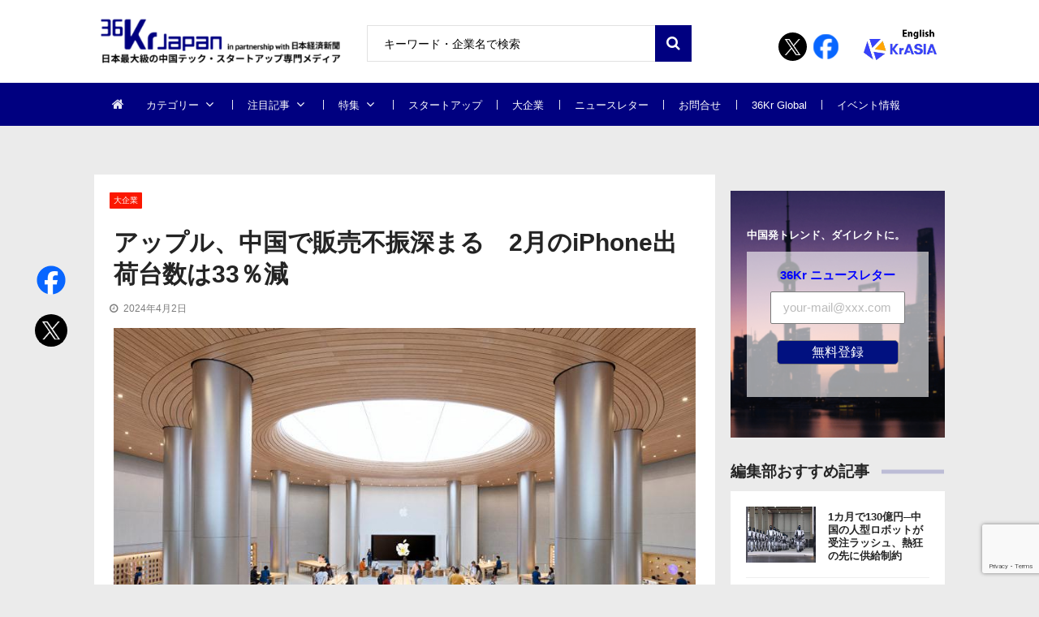

--- FILE ---
content_type: text/html; charset=UTF-8
request_url: https://36kr.jp/282280/
body_size: 31344
content:
<!doctype html>
<html dir="ltr" lang="ja" prefix="og: https://ogp.me/ns#" itemscope itemtype="http://schema.org/WebPage">
<head>
<!-- Google Tag Manager -->
<script>
(function(w, d, s, l, i) {
w[l] = w[l] || [];
w[l].push({
'gtm.start': new Date().getTime(),
event: 'gtm.js'
});
var f = d.getElementsByTagName(s)[0],
j = d.createElement(s),
dl = l != 'dataLayer' ? '&l=' + l : '';
j.async = true;
j.src =
'https://www.googletagmanager.com/gtm.js?id=' + i + dl;
f.parentNode.insertBefore(j, f);
})(window, document, 'script', 'dataLayer', 'GTM-K8ZSKMHG');
</script>
<!-- End Google Tag Manager -->
<meta charset="UTF-8">
<meta name="viewport" content="width=device-width, initial-scale=1">
<link rel="profile" href="https://gmpg.org/xfn/11">
<title>アップル、中国で販売不振深まる 2月のiPhone出荷台数は33％減 | 36Kr Japan | 最大級の中国テック・スタートアップ専門メディア</title>
<!-- All in One SEO 4.7.7 - aioseo.com -->
<meta name="description" content="米アップルにとって最も重要な海外市場である中国で、需要の減退傾向が続いている。市場調査会社Canalysによると、2024年2月のi…" />
<meta name="robots" content="max-image-preview:large" />
<meta name="author" content="Chatani"/>
<link rel="canonical" href="https://36kr.jp/282280/" />
<meta name="generator" content="All in One SEO (AIOSEO) 4.7.7" />
<meta property="og:locale" content="ja_JP" />
<meta property="og:site_name" content="36Kr Japan | 最大級の中国テック・スタートアップ専門メディア" />
<meta property="og:type" content="article" />
<meta property="og:title" content="アップル、中国で販売不振深まる 2月のiPhone出荷台数は33％減 | 36Kr Japan | 最大級の中国テック・スタートアップ専門メディア" />
<meta property="og:description" content="米アップルにとって最も重要な海外市場である中国で、需要の減退傾向が続いている。市場調査会社Canalysによると、2024年2月のi…" />
<meta property="og:url" content="https://36kr.jp/282280/" />
<meta property="fb:app_id" content="304525520318914" />
<meta property="fb:admins" content="100010933920296" />
<meta property="og:image" content="https://36krjp-1316517779.cos.ap-tokyo.myqcloud.com/uploads/2024/04/20240401205930v2_73fc91e89d8d479d90fe2ca118b3ac90@5091053_oswg63954oswg832oswg554_img_000770.jpeg" />
<meta property="og:image:secure_url" content="https://36krjp-1316517779.cos.ap-tokyo.myqcloud.com/uploads/2024/04/20240401205930v2_73fc91e89d8d479d90fe2ca118b3ac90@5091053_oswg63954oswg832oswg554_img_000770.jpeg" />
<meta property="og:image:width" content="832" />
<meta property="og:image:height" content="554" />
<meta property="article:tag" content="exciteのrssに登録" />
<meta property="article:tag" content="大企業" />
<meta property="article:tag" content="注目記事" />
<meta property="article:tag" content="スマートフォン" />
<meta property="article:tag" content="アップル" />
<meta property="article:tag" content="iphone" />
<meta property="article:tag" content="中国市場" />
<meta property="article:published_time" content="2024-04-02T02:00:00+00:00" />
<meta property="article:modified_time" content="2024-04-02T01:29:48+00:00" />
<meta name="twitter:card" content="summary_large_image" />
<meta name="twitter:site" content="@36krJ" />
<meta name="twitter:title" content="アップル、中国で販売不振深まる 2月のiPhone出荷台数は33％減 | 36Kr Japan | 最大級の中国テック・スタートアップ専門メディア" />
<meta name="twitter:description" content="米アップルにとって最も重要な海外市場である中国で、需要の減退傾向が続いている。市場調査会社Canalysによると、2024年2月のi…" />
<meta name="twitter:image" content="https://36krjp-1316517779.cos.ap-tokyo.myqcloud.com/uploads/2024/04/20240401205930v2_73fc91e89d8d479d90fe2ca118b3ac90@5091053_oswg63954oswg832oswg554_img_000770.jpeg" />
<meta name="google" content="nositelinkssearchbox" />
<script type="application/ld+json" class="aioseo-schema">
{"@context":"https:\/\/schema.org","@graph":[{"@type":"Article","@id":"https:\/\/36kr.jp\/282280\/#article","name":"\u30a2\u30c3\u30d7\u30eb\u3001\u4e2d\u56fd\u3067\u8ca9\u58f2\u4e0d\u632f\u6df1\u307e\u308b 2\u6708\u306eiPhone\u51fa\u8377\u53f0\u6570\u306f33\uff05\u6e1b | 36Kr Japan | \u6700\u5927\u7d1a\u306e\u4e2d\u56fd\u30c6\u30c3\u30af\u30fb\u30b9\u30bf\u30fc\u30c8\u30a2\u30c3\u30d7\u5c02\u9580\u30e1\u30c7\u30a3\u30a2","headline":"\u30a2\u30c3\u30d7\u30eb\u3001\u4e2d\u56fd\u3067\u8ca9\u58f2\u4e0d\u632f\u6df1\u307e\u308b\u30002\u6708\u306eiPhone\u51fa\u8377\u53f0\u6570\u306f33\uff05\u6e1b","author":{"@id":"https:\/\/36kr.jp\/author\/cyin0315gmail-com\/#author"},"publisher":{"@id":"https:\/\/36kr.jp\/#organization"},"image":{"@type":"ImageObject","url":"https:\/\/36krjp-1316517779.cos.ap-tokyo.myqcloud.com\/uploads\/2024\/04\/20240401205930v2_73fc91e89d8d479d90fe2ca118b3ac90@5091053_oswg63954oswg832oswg554_img_000770.jpeg","width":832,"height":554},"datePublished":"2024-04-02T11:00:00+09:00","dateModified":"2024-04-02T10:29:48+09:00","inLanguage":"ja","mainEntityOfPage":{"@id":"https:\/\/36kr.jp\/282280\/#webpage"},"isPartOf":{"@id":"https:\/\/36kr.jp\/282280\/#webpage"},"articleSection":"EXCITE\u306eRSS\u306b\u767b\u9332, \u5927\u4f01\u696d, \u6ce8\u76ee\u8a18\u4e8b, \u30b9\u30de\u30fc\u30c8\u30d5\u30a9\u30f3, \u30a2\u30c3\u30d7\u30eb, iPhone, \u4e2d\u56fd\u5e02\u5834"},{"@type":"BreadcrumbList","@id":"https:\/\/36kr.jp\/282280\/#breadcrumblist","itemListElement":[{"@type":"ListItem","@id":"https:\/\/36kr.jp\/#listItem","position":1,"name":"\u5bb6"}]},{"@type":"Organization","@id":"https:\/\/36kr.jp\/#organization","name":"36Kr Japan |  \u6700\u5927\u7d1a\u306e\u4e2d\u56fd\u30c6\u30c3\u30af\u30fb\u30b9\u30bf\u30fc\u30c8\u30a2\u30c3\u30d7\u5c02\u9580\u30e1\u30c7\u30a3\u30a2","description":"\u65e5\u672c\u6700\u5927\u7d1a\u306e\u4e2d\u56fd\u30c6\u30c3\u30af\u30fb\u30b9\u30bf\u30fc\u30c8\u30a2\u30c3\u30d7\u5c02\u9580\u30e1\u30c7\u30a3\u30a2\u3002\u65e5\u672c\u7d4c\u6e08\u65b0\u805e\u793e\u3068\u30d1\u30fc\u30c8\u30ca\u30fc\u30b7\u30c3\u30d7\u63d0\u643a\u3002\u30c7\u30b8\u30bf\u30eb\u5316\u3067\u5148\u884c\u3059\u308b\u4e2d\u56fd\u306e\u300c\u4eca\u300d\u304b\u3089\u65e5\u672c\u306e\u672a\u6765\u3092\u8aad\u307f\u53d6\u308d\u3046\u3002","url":"https:\/\/36kr.jp\/","logo":{"@type":"ImageObject","url":"https:\/\/36krjp-1316517779.cos.ap-tokyo.myqcloud.com\/uploads\/2025\/11\/20251119152910cropped-2025111915285836krlogo_2511643524.png","@id":"https:\/\/36kr.jp\/282280\/#organizationLogo","width":390,"height":90},"image":{"@id":"https:\/\/36kr.jp\/282280\/#organizationLogo"}},{"@type":"Person","@id":"https:\/\/36kr.jp\/author\/cyin0315gmail-com\/#author","url":"https:\/\/36kr.jp\/author\/cyin0315gmail-com\/","name":"Chatani","image":{"@type":"ImageObject","@id":"https:\/\/36kr.jp\/282280\/#authorImage","url":"https:\/\/secure.gravatar.com\/avatar\/02e96c1156e3925ab1e72a160487f4a3?s=96&d=mm&r=g","width":96,"height":96,"caption":"Chatani"}},{"@type":"WebPage","@id":"https:\/\/36kr.jp\/282280\/#webpage","url":"https:\/\/36kr.jp\/282280\/","name":"\u30a2\u30c3\u30d7\u30eb\u3001\u4e2d\u56fd\u3067\u8ca9\u58f2\u4e0d\u632f\u6df1\u307e\u308b 2\u6708\u306eiPhone\u51fa\u8377\u53f0\u6570\u306f33\uff05\u6e1b | 36Kr Japan | \u6700\u5927\u7d1a\u306e\u4e2d\u56fd\u30c6\u30c3\u30af\u30fb\u30b9\u30bf\u30fc\u30c8\u30a2\u30c3\u30d7\u5c02\u9580\u30e1\u30c7\u30a3\u30a2","description":"\u7c73\u30a2\u30c3\u30d7\u30eb\u306b\u3068\u3063\u3066\u6700\u3082\u91cd\u8981\u306a\u6d77\u5916\u5e02\u5834\u3067\u3042\u308b\u4e2d\u56fd\u3067\u3001\u9700\u8981\u306e\u6e1b\u9000\u50be\u5411\u304c\u7d9a\u3044\u3066\u3044\u308b\u3002\u5e02\u5834\u8abf\u67fb\u4f1a\u793eCanalys\u306b\u3088\u308b\u3068\u30012024\u5e742\u6708\u306ei\u2026","inLanguage":"ja","isPartOf":{"@id":"https:\/\/36kr.jp\/#website"},"breadcrumb":{"@id":"https:\/\/36kr.jp\/282280\/#breadcrumblist"},"author":{"@id":"https:\/\/36kr.jp\/author\/cyin0315gmail-com\/#author"},"creator":{"@id":"https:\/\/36kr.jp\/author\/cyin0315gmail-com\/#author"},"image":{"@type":"ImageObject","url":"https:\/\/36krjp-1316517779.cos.ap-tokyo.myqcloud.com\/uploads\/2024\/04\/20240401205930v2_73fc91e89d8d479d90fe2ca118b3ac90@5091053_oswg63954oswg832oswg554_img_000770.jpeg","@id":"https:\/\/36kr.jp\/282280\/#mainImage","width":832,"height":554},"primaryImageOfPage":{"@id":"https:\/\/36kr.jp\/282280\/#mainImage"},"datePublished":"2024-04-02T11:00:00+09:00","dateModified":"2024-04-02T10:29:48+09:00"},{"@type":"WebSite","@id":"https:\/\/36kr.jp\/#website","url":"https:\/\/36kr.jp\/","name":"36Kr Japan | \u6700\u5927\u7d1a\u306e\u4e2d\u56fd\u30c6\u30c3\u30af\u30fb\u30b9\u30bf\u30fc\u30c8\u30a2\u30c3\u30d7\u5c02\u9580\u30e1\u30c7\u30a3\u30a2","description":"\u65e5\u672c\u6700\u5927\u7d1a\u306e\u4e2d\u56fd\u30c6\u30c3\u30af\u30fb\u30b9\u30bf\u30fc\u30c8\u30a2\u30c3\u30d7\u5c02\u9580\u30e1\u30c7\u30a3\u30a2\u3002\u65e5\u672c\u7d4c\u6e08\u65b0\u805e\u793e\u3068\u30d1\u30fc\u30c8\u30ca\u30fc\u30b7\u30c3\u30d7\u63d0\u643a\u3002\u30c7\u30b8\u30bf\u30eb\u5316\u3067\u5148\u884c\u3059\u308b\u4e2d\u56fd\u306e\u300c\u4eca\u300d\u304b\u3089\u65e5\u672c\u306e\u672a\u6765\u3092\u8aad\u307f\u53d6\u308d\u3046\u3002","inLanguage":"ja","publisher":{"@id":"https:\/\/36kr.jp\/#organization"}}]}
</script>
<!-- All in One SEO -->
<link rel='dns-prefetch' href='//36kr.jp' />
<link rel='dns-prefetch' href='//fonts.googleapis.com' />
<link rel="alternate" type="application/rss+xml" title="36Kr Japan |  最大級の中国テック・スタートアップ専門メディア &raquo; フィード" href="https://36kr.jp/feed/" />
<link rel="alternate" type="application/rss+xml" title="36Kr Japan |  最大級の中国テック・スタートアップ専門メディア &raquo; コメントフィード" href="https://36kr.jp/comments/feed/" />
<script type="text/javascript" id="wpp-js" src="https://36kr.jp/media/wp-content/plugins/wordpress-popular-posts/assets/js/wpp.min.js?ver=7.2.0" data-sampling="1" data-sampling-rate="100" data-api-url="https://36kr.jp/wp-json/wordpress-popular-posts" data-post-id="282280" data-token="1f0fac8dad" data-lang="0" data-debug="0"></script>
<link rel="alternate" type="application/rss+xml" title="36Kr Japan |  最大級の中国テック・スタートアップ専門メディア &raquo; アップル、中国で販売不振深まる　2月のiPhone出荷台数は33％減 のコメントのフィード" href="https://36kr.jp/282280/feed/" />
<script type="text/javascript">
/* <![CDATA[ */
window._wpemojiSettings = {"baseUrl":"https:\/\/s.w.org\/images\/core\/emoji\/15.0.3\/72x72\/","ext":".png","svgUrl":"https:\/\/s.w.org\/images\/core\/emoji\/15.0.3\/svg\/","svgExt":".svg","source":{"concatemoji":"https:\/\/36kr.jp\/media\/wp-includes\/js\/wp-emoji-release.min.js?ver=6.6.4"}};
/*! This file is auto-generated */
!function(i,n){var o,s,e;function c(e){try{var t={supportTests:e,timestamp:(new Date).valueOf()};sessionStorage.setItem(o,JSON.stringify(t))}catch(e){}}function p(e,t,n){e.clearRect(0,0,e.canvas.width,e.canvas.height),e.fillText(t,0,0);var t=new Uint32Array(e.getImageData(0,0,e.canvas.width,e.canvas.height).data),r=(e.clearRect(0,0,e.canvas.width,e.canvas.height),e.fillText(n,0,0),new Uint32Array(e.getImageData(0,0,e.canvas.width,e.canvas.height).data));return t.every(function(e,t){return e===r[t]})}function u(e,t,n){switch(t){case"flag":return n(e,"\ud83c\udff3\ufe0f\u200d\u26a7\ufe0f","\ud83c\udff3\ufe0f\u200b\u26a7\ufe0f")?!1:!n(e,"\ud83c\uddfa\ud83c\uddf3","\ud83c\uddfa\u200b\ud83c\uddf3")&&!n(e,"\ud83c\udff4\udb40\udc67\udb40\udc62\udb40\udc65\udb40\udc6e\udb40\udc67\udb40\udc7f","\ud83c\udff4\u200b\udb40\udc67\u200b\udb40\udc62\u200b\udb40\udc65\u200b\udb40\udc6e\u200b\udb40\udc67\u200b\udb40\udc7f");case"emoji":return!n(e,"\ud83d\udc26\u200d\u2b1b","\ud83d\udc26\u200b\u2b1b")}return!1}function f(e,t,n){var r="undefined"!=typeof WorkerGlobalScope&&self instanceof WorkerGlobalScope?new OffscreenCanvas(300,150):i.createElement("canvas"),a=r.getContext("2d",{willReadFrequently:!0}),o=(a.textBaseline="top",a.font="600 32px Arial",{});return e.forEach(function(e){o[e]=t(a,e,n)}),o}function t(e){var t=i.createElement("script");t.src=e,t.defer=!0,i.head.appendChild(t)}"undefined"!=typeof Promise&&(o="wpEmojiSettingsSupports",s=["flag","emoji"],n.supports={everything:!0,everythingExceptFlag:!0},e=new Promise(function(e){i.addEventListener("DOMContentLoaded",e,{once:!0})}),new Promise(function(t){var n=function(){try{var e=JSON.parse(sessionStorage.getItem(o));if("object"==typeof e&&"number"==typeof e.timestamp&&(new Date).valueOf()<e.timestamp+604800&&"object"==typeof e.supportTests)return e.supportTests}catch(e){}return null}();if(!n){if("undefined"!=typeof Worker&&"undefined"!=typeof OffscreenCanvas&&"undefined"!=typeof URL&&URL.createObjectURL&&"undefined"!=typeof Blob)try{var e="postMessage("+f.toString()+"("+[JSON.stringify(s),u.toString(),p.toString()].join(",")+"));",r=new Blob([e],{type:"text/javascript"}),a=new Worker(URL.createObjectURL(r),{name:"wpTestEmojiSupports"});return void(a.onmessage=function(e){c(n=e.data),a.terminate(),t(n)})}catch(e){}c(n=f(s,u,p))}t(n)}).then(function(e){for(var t in e)n.supports[t]=e[t],n.supports.everything=n.supports.everything&&n.supports[t],"flag"!==t&&(n.supports.everythingExceptFlag=n.supports.everythingExceptFlag&&n.supports[t]);n.supports.everythingExceptFlag=n.supports.everythingExceptFlag&&!n.supports.flag,n.DOMReady=!1,n.readyCallback=function(){n.DOMReady=!0}}).then(function(){return e}).then(function(){var e;n.supports.everything||(n.readyCallback(),(e=n.source||{}).concatemoji?t(e.concatemoji):e.wpemoji&&e.twemoji&&(t(e.twemoji),t(e.wpemoji)))}))}((window,document),window._wpemojiSettings);
/* ]]> */
</script>
<style id='wp-emoji-styles-inline-css' type='text/css'>
img.wp-smiley, img.emoji {
display: inline !important;
border: none !important;
box-shadow: none !important;
height: 1em !important;
width: 1em !important;
margin: 0 0.07em !important;
vertical-align: -0.1em !important;
background: none !important;
padding: 0 !important;
}
</style>
<link rel='stylesheet' id='wp-block-library-css' href='https://36kr.jp/media/wp-includes/css/dist/block-library/style.min.css?ver=6.6.4' type='text/css' media='all' />
<style id='classic-theme-styles-inline-css' type='text/css'>
/*! This file is auto-generated */
.wp-block-button__link{color:#fff;background-color:#32373c;border-radius:9999px;box-shadow:none;text-decoration:none;padding:calc(.667em + 2px) calc(1.333em + 2px);font-size:1.125em}.wp-block-file__button{background:#32373c;color:#fff;text-decoration:none}
</style>
<style id='global-styles-inline-css' type='text/css'>
:root{--wp--preset--aspect-ratio--square: 1;--wp--preset--aspect-ratio--4-3: 4/3;--wp--preset--aspect-ratio--3-4: 3/4;--wp--preset--aspect-ratio--3-2: 3/2;--wp--preset--aspect-ratio--2-3: 2/3;--wp--preset--aspect-ratio--16-9: 16/9;--wp--preset--aspect-ratio--9-16: 9/16;--wp--preset--color--black: #000000;--wp--preset--color--cyan-bluish-gray: #abb8c3;--wp--preset--color--white: #ffffff;--wp--preset--color--pale-pink: #f78da7;--wp--preset--color--vivid-red: #cf2e2e;--wp--preset--color--luminous-vivid-orange: #ff6900;--wp--preset--color--luminous-vivid-amber: #fcb900;--wp--preset--color--light-green-cyan: #7bdcb5;--wp--preset--color--vivid-green-cyan: #00d084;--wp--preset--color--pale-cyan-blue: #8ed1fc;--wp--preset--color--vivid-cyan-blue: #0693e3;--wp--preset--color--vivid-purple: #9b51e0;--wp--preset--gradient--vivid-cyan-blue-to-vivid-purple: linear-gradient(135deg,rgba(6,147,227,1) 0%,rgb(155,81,224) 100%);--wp--preset--gradient--light-green-cyan-to-vivid-green-cyan: linear-gradient(135deg,rgb(122,220,180) 0%,rgb(0,208,130) 100%);--wp--preset--gradient--luminous-vivid-amber-to-luminous-vivid-orange: linear-gradient(135deg,rgba(252,185,0,1) 0%,rgba(255,105,0,1) 100%);--wp--preset--gradient--luminous-vivid-orange-to-vivid-red: linear-gradient(135deg,rgba(255,105,0,1) 0%,rgb(207,46,46) 100%);--wp--preset--gradient--very-light-gray-to-cyan-bluish-gray: linear-gradient(135deg,rgb(238,238,238) 0%,rgb(169,184,195) 100%);--wp--preset--gradient--cool-to-warm-spectrum: linear-gradient(135deg,rgb(74,234,220) 0%,rgb(151,120,209) 20%,rgb(207,42,186) 40%,rgb(238,44,130) 60%,rgb(251,105,98) 80%,rgb(254,248,76) 100%);--wp--preset--gradient--blush-light-purple: linear-gradient(135deg,rgb(255,206,236) 0%,rgb(152,150,240) 100%);--wp--preset--gradient--blush-bordeaux: linear-gradient(135deg,rgb(254,205,165) 0%,rgb(254,45,45) 50%,rgb(107,0,62) 100%);--wp--preset--gradient--luminous-dusk: linear-gradient(135deg,rgb(255,203,112) 0%,rgb(199,81,192) 50%,rgb(65,88,208) 100%);--wp--preset--gradient--pale-ocean: linear-gradient(135deg,rgb(255,245,203) 0%,rgb(182,227,212) 50%,rgb(51,167,181) 100%);--wp--preset--gradient--electric-grass: linear-gradient(135deg,rgb(202,248,128) 0%,rgb(113,206,126) 100%);--wp--preset--gradient--midnight: linear-gradient(135deg,rgb(2,3,129) 0%,rgb(40,116,252) 100%);--wp--preset--font-size--small: 13px;--wp--preset--font-size--medium: 20px;--wp--preset--font-size--large: 36px;--wp--preset--font-size--x-large: 42px;--wp--preset--spacing--20: 0.44rem;--wp--preset--spacing--30: 0.67rem;--wp--preset--spacing--40: 1rem;--wp--preset--spacing--50: 1.5rem;--wp--preset--spacing--60: 2.25rem;--wp--preset--spacing--70: 3.38rem;--wp--preset--spacing--80: 5.06rem;--wp--preset--shadow--natural: 6px 6px 9px rgba(0, 0, 0, 0.2);--wp--preset--shadow--deep: 12px 12px 50px rgba(0, 0, 0, 0.4);--wp--preset--shadow--sharp: 6px 6px 0px rgba(0, 0, 0, 0.2);--wp--preset--shadow--outlined: 6px 6px 0px -3px rgba(255, 255, 255, 1), 6px 6px rgba(0, 0, 0, 1);--wp--preset--shadow--crisp: 6px 6px 0px rgba(0, 0, 0, 1);}:where(.is-layout-flex){gap: 0.5em;}:where(.is-layout-grid){gap: 0.5em;}body .is-layout-flex{display: flex;}.is-layout-flex{flex-wrap: wrap;align-items: center;}.is-layout-flex > :is(*, div){margin: 0;}body .is-layout-grid{display: grid;}.is-layout-grid > :is(*, div){margin: 0;}:where(.wp-block-columns.is-layout-flex){gap: 2em;}:where(.wp-block-columns.is-layout-grid){gap: 2em;}:where(.wp-block-post-template.is-layout-flex){gap: 1.25em;}:where(.wp-block-post-template.is-layout-grid){gap: 1.25em;}.has-black-color{color: var(--wp--preset--color--black) !important;}.has-cyan-bluish-gray-color{color: var(--wp--preset--color--cyan-bluish-gray) !important;}.has-white-color{color: var(--wp--preset--color--white) !important;}.has-pale-pink-color{color: var(--wp--preset--color--pale-pink) !important;}.has-vivid-red-color{color: var(--wp--preset--color--vivid-red) !important;}.has-luminous-vivid-orange-color{color: var(--wp--preset--color--luminous-vivid-orange) !important;}.has-luminous-vivid-amber-color{color: var(--wp--preset--color--luminous-vivid-amber) !important;}.has-light-green-cyan-color{color: var(--wp--preset--color--light-green-cyan) !important;}.has-vivid-green-cyan-color{color: var(--wp--preset--color--vivid-green-cyan) !important;}.has-pale-cyan-blue-color{color: var(--wp--preset--color--pale-cyan-blue) !important;}.has-vivid-cyan-blue-color{color: var(--wp--preset--color--vivid-cyan-blue) !important;}.has-vivid-purple-color{color: var(--wp--preset--color--vivid-purple) !important;}.has-black-background-color{background-color: var(--wp--preset--color--black) !important;}.has-cyan-bluish-gray-background-color{background-color: var(--wp--preset--color--cyan-bluish-gray) !important;}.has-white-background-color{background-color: var(--wp--preset--color--white) !important;}.has-pale-pink-background-color{background-color: var(--wp--preset--color--pale-pink) !important;}.has-vivid-red-background-color{background-color: var(--wp--preset--color--vivid-red) !important;}.has-luminous-vivid-orange-background-color{background-color: var(--wp--preset--color--luminous-vivid-orange) !important;}.has-luminous-vivid-amber-background-color{background-color: var(--wp--preset--color--luminous-vivid-amber) !important;}.has-light-green-cyan-background-color{background-color: var(--wp--preset--color--light-green-cyan) !important;}.has-vivid-green-cyan-background-color{background-color: var(--wp--preset--color--vivid-green-cyan) !important;}.has-pale-cyan-blue-background-color{background-color: var(--wp--preset--color--pale-cyan-blue) !important;}.has-vivid-cyan-blue-background-color{background-color: var(--wp--preset--color--vivid-cyan-blue) !important;}.has-vivid-purple-background-color{background-color: var(--wp--preset--color--vivid-purple) !important;}.has-black-border-color{border-color: var(--wp--preset--color--black) !important;}.has-cyan-bluish-gray-border-color{border-color: var(--wp--preset--color--cyan-bluish-gray) !important;}.has-white-border-color{border-color: var(--wp--preset--color--white) !important;}.has-pale-pink-border-color{border-color: var(--wp--preset--color--pale-pink) !important;}.has-vivid-red-border-color{border-color: var(--wp--preset--color--vivid-red) !important;}.has-luminous-vivid-orange-border-color{border-color: var(--wp--preset--color--luminous-vivid-orange) !important;}.has-luminous-vivid-amber-border-color{border-color: var(--wp--preset--color--luminous-vivid-amber) !important;}.has-light-green-cyan-border-color{border-color: var(--wp--preset--color--light-green-cyan) !important;}.has-vivid-green-cyan-border-color{border-color: var(--wp--preset--color--vivid-green-cyan) !important;}.has-pale-cyan-blue-border-color{border-color: var(--wp--preset--color--pale-cyan-blue) !important;}.has-vivid-cyan-blue-border-color{border-color: var(--wp--preset--color--vivid-cyan-blue) !important;}.has-vivid-purple-border-color{border-color: var(--wp--preset--color--vivid-purple) !important;}.has-vivid-cyan-blue-to-vivid-purple-gradient-background{background: var(--wp--preset--gradient--vivid-cyan-blue-to-vivid-purple) !important;}.has-light-green-cyan-to-vivid-green-cyan-gradient-background{background: var(--wp--preset--gradient--light-green-cyan-to-vivid-green-cyan) !important;}.has-luminous-vivid-amber-to-luminous-vivid-orange-gradient-background{background: var(--wp--preset--gradient--luminous-vivid-amber-to-luminous-vivid-orange) !important;}.has-luminous-vivid-orange-to-vivid-red-gradient-background{background: var(--wp--preset--gradient--luminous-vivid-orange-to-vivid-red) !important;}.has-very-light-gray-to-cyan-bluish-gray-gradient-background{background: var(--wp--preset--gradient--very-light-gray-to-cyan-bluish-gray) !important;}.has-cool-to-warm-spectrum-gradient-background{background: var(--wp--preset--gradient--cool-to-warm-spectrum) !important;}.has-blush-light-purple-gradient-background{background: var(--wp--preset--gradient--blush-light-purple) !important;}.has-blush-bordeaux-gradient-background{background: var(--wp--preset--gradient--blush-bordeaux) !important;}.has-luminous-dusk-gradient-background{background: var(--wp--preset--gradient--luminous-dusk) !important;}.has-pale-ocean-gradient-background{background: var(--wp--preset--gradient--pale-ocean) !important;}.has-electric-grass-gradient-background{background: var(--wp--preset--gradient--electric-grass) !important;}.has-midnight-gradient-background{background: var(--wp--preset--gradient--midnight) !important;}.has-small-font-size{font-size: var(--wp--preset--font-size--small) !important;}.has-medium-font-size{font-size: var(--wp--preset--font-size--medium) !important;}.has-large-font-size{font-size: var(--wp--preset--font-size--large) !important;}.has-x-large-font-size{font-size: var(--wp--preset--font-size--x-large) !important;}
:where(.wp-block-post-template.is-layout-flex){gap: 1.25em;}:where(.wp-block-post-template.is-layout-grid){gap: 1.25em;}
:where(.wp-block-columns.is-layout-flex){gap: 2em;}:where(.wp-block-columns.is-layout-grid){gap: 2em;}
:root :where(.wp-block-pullquote){font-size: 1.5em;line-height: 1.6;}
</style>
<link rel='stylesheet' id='contact-form-7-css' href='https://36kr.jp/media/wp-content/plugins/contact-form-7/includes/css/styles.css?ver=6.0.2' type='text/css' media='all' />
<link rel='stylesheet' id='bwg_fonts-css' href='https://36kr.jp/media/wp-content/plugins/photo-gallery/css/bwg-fonts/fonts.css?ver=0.0.1' type='text/css' media='all' />
<link rel='stylesheet' id='sumoselect-css' href='https://36kr.jp/media/wp-content/plugins/photo-gallery/css/sumoselect.min.css?ver=3.4.6' type='text/css' media='all' />
<link rel='stylesheet' id='mCustomScrollbar-css' href='https://36kr.jp/media/wp-content/plugins/photo-gallery/css/jquery.mCustomScrollbar.min.css?ver=3.1.5' type='text/css' media='all' />
<link rel='stylesheet' id='bwg_googlefonts-css' href='https://fonts.googleapis.com/css?family=Ubuntu&#038;subset=greek,latin,greek-ext,vietnamese,cyrillic-ext,latin-ext,cyrillic' type='text/css' media='all' />
<link rel='stylesheet' id='bwg_frontend-css' href='https://36kr.jp/media/wp-content/plugins/photo-gallery/css/styles.min.css?ver=2.8.21' type='text/css' media='all' />
<link rel='stylesheet' id='vmagazine-shortcodes-front-css' href='https://36kr.jp/media/wp-content/plugins/vmagazine-companion/assets/css/shortcodes.css?ver=6.6.4' type='text/css' media='all' />
<link rel='stylesheet' id='wordpress-popular-posts-css-css' href='https://36kr.jp/media/wp-content/plugins/wordpress-popular-posts/assets/css/wpp.css?ver=7.2.0' type='text/css' media='all' />
<link rel='stylesheet' id='vmagazine-google-fonts-css' href='//fonts.googleapis.com/css?family=Open+Sans%3A400%2C600%2C700%2C400italic%2C300%7CPoppins%3A300%2C400%2C500%2C600%2C700%7CMontserrat%3A300%2C300i%2C400%2C800%2C800i%7CLato%3A300%2C400%2C700%2C900&#038;ver=6.6.4' type='text/css' media='all' />
<link rel='stylesheet' id='scrollbar-style-css' href='https://36kr.jp/media/wp-content/themes/36kr/assets/library/mCustomScrollbar/jquery.mCustomScrollbar.min.css?ver=1.0.1' type='text/css' media='all' />
<link rel='stylesheet' id='elegant-fonts-css' href='https://36kr.jp/media/wp-content/themes/36kr/assets/library/elegant_font/HTML-CSS/style.css?ver=1.0.1' type='text/css' media='all' />
<link rel='stylesheet' id='lightslider-style-css' href='https://36kr.jp/media/wp-content/themes/36kr/assets/library/lightslider/lightslider.css?ver=1.0.1' type='text/css' media='all' />
<link rel='stylesheet' id='font-awesome-style-css' href='https://36kr.jp/media/wp-content/themes/36kr/assets/library/font-awesome/css/font-awesome.min.css?ver=1.0.1' type='text/css' media='all' />
<link rel='stylesheet' id='animate-css-css' href='https://36kr.jp/media/wp-content/themes/36kr/assets/css/animate.css?ver=1.0.1' type='text/css' media='all' />
<link rel='stylesheet' id='prettyPhoto-style-css' href='https://36kr.jp/media/wp-content/themes/36kr/assets/library/prettyPhoto/css/prettyPhoto.css?ver=1.0.1' type='text/css' media='all' />
<link rel='stylesheet' id='slick-style-css' href='https://36kr.jp/media/wp-content/themes/36kr/assets/library/slick/slick.css?ver=1.0.1' type='text/css' media='all' />
<link rel='stylesheet' id='slick-style1-css' href='https://36kr.jp/media/wp-content/themes/36kr/assets/library/slick/slick-theme.css?ver=1.0.1' type='text/css' media='all' />
<link rel='stylesheet' id='vmagazine-style-css' href='https://36kr.jp/media/wp-content/themes/36kr/style.css?ver=1.0.1' type='text/css' media='all' />
<style id='vmagazine-style-inline-css' type='text/css'>
.entry-content p{
font-family : Lato;
font-weight : 400;
text-decoration : none;
text-transform : none;
font-size : 16px;
line-height : 1.5;
color : #161616;
} .entry-content h1{
font-family : Lato;
font-weight : 700;
text-decoration : none;
text-transform : none;
font-size : 30px;
line-height : 1.1;
color : #252525;
} .entry-content h2{
font-family : Lato;
font-weight : 700;
text-decoration : none;
text-transform : none;
font-size : 26px;
line-height : 1.1;
color : #252525;
} .entry-content h3{
font-family : Lato;
font-weight : 700;
text-decoration : none;
text-transform : none;
font-size : 22px;
line-height : 1.1;
color : #252525;
} .entry-content h4{
font-family : Lato;
font-weight : 700;
text-decoration : none;
text-transform : none;
font-size : 20px;
line-height : 1.1;
color : #252525;
} .entry-content h5{
font-family : Lato;
font-weight : 700;
text-decoration : none;
text-transform : none;
font-size : 18px;
line-height : 1.1;
color : #252525;
} .entry-content h6{
font-family : Lato;
font-weight : 700;
text-decoration : none;
text-transform : none;
font-size : 16px;
line-height : 1.1;
color : #252525;
}header.header-layout2 nav.main-navigation .nav-wrapper .menu-mmnu-container ul li.menu-item a,
header.header-layout1 nav.main-navigation .nav-wrapper .menu-mmnu-container ul li.menu-item a, header.header-layout3 nav.main-navigation .nav-wrapper .menu-mmnu-container ul li.menu-item a,
header.header-layout4 nav.main-navigation .nav-wrapper .menu-mmnu-container ul li.menu-item a{
font-family : Lato;
font-style : normal;
font-weight : 400;
text-decoration : none;
text-transform : uppercase;
font-size : 13px;
color : #fff;
}
.no-js #loader { display: none; }
.js #loader { display: block; position: absolute; left: 100px; top: 0; }
.vmagazine-preloader {
position: fixed;
left: 0px;
top: 0px;
width: 100%;
height: 100%;
z-index: 9999999;
background: url(https://36kr.jp/media/wp-content/themes/36kr/assets/images/preloader/default.gif) center no-repeat #fff;
}
span.cat-links .cat-22076{
background: #e52d6d;
}
span.cat-links .cat-23041{
background: #e52d6d;
}
span.cat-links .cat-13138{
background: #e52d6d;
}
span.cat-links .cat-15673{
background: #e52d6d;
}
span.cat-links .cat-16185{
background: #e52d6d;
}
span.cat-links .cat-17614{
background: #e52d6d;
}
span.cat-links .cat-172{
background: #2e44ea;
}
span.cat-links .cat-3703{
background: #3d32ff;
}
span.cat-links .cat-3822{
background: #fb1700;
}
span.cat-links .cat-173{
background: #6325ba;
}
span.cat-links .cat-3823{
background: #1a31d6;
}
span.cat-links .cat-175{
background: #fc9e32;
}
span.cat-links .cat-3828{
background: #e52d6d;
}
span.cat-links .cat-6615{
background: #e52d6d;
}
span.cat-links .cat-1{
background: #0c0000;
}
span.cat-links .cat-3824{
background: #e52d6d;
}
span.cat-links .cat-527{
background: #e52d6d;
}
span.cat-links .cat-3825{
background: #8927e2;
}
span.cat-links .cat-528{
background: #e52d6d;
}
span.cat-links .cat-732{
background: #31aad6;
}
span.cat-links .cat-824{
background: #22ad24;
}
span.cat-links .cat-610{
background: #e52d6d;
}
span.cat-links .cat-3313{
background: #313131;
}
span.cat-links .cat-174{
background: #d62a2a;
}
span.cat-links .cat-632{
background: #e52d6d;
}
span.cat-links .cat-2671{
background: #e52d6d;
}
span.cat-links .cat-207{
background: #e52d6d;
}
span.cat-links .cat-478{
background: #e52d6d;
}
span.cat-links .cat-448{
background: #e52d6d;
}
span.cat-links .cat-176{
background: #bcbcbc;
}
span.cat-links .cat-220{
background: #e52d6d;
}
.mob-search-form,.mobile-navigation{
background-image: url(https://36kr.jp/media/wp-content/uploads/2019/10/36logo_gnocy_02.png);
background-position-y: center;
background-position-x: center;
background-attachment: scroll;
background-repeat: no-repeat;
}
.vmagazine-mobile-search-wrapper .mob-search-form .img-overlay,.vmagazine-mobile-navigation-wrapper .mobile-navigation .img-overlay{
background-color: rgba(35, 40, 44, 0.74);
}
.vmagazine-home-wrapp{
max-width: 1200px;
}
.vmagazine-ticker-wrapper .default-layout .vmagazine-ticker-caption span, 
.vmagazine-ticker-wrapper .layout-two .vmagazine-ticker-caption span,
header.header-layout4 nav.main-navigation .nav-wrapper .menu-mmnu-container ul li.menu-item a:hover,
a.scrollup,a.scrollup:hover,.widget .tagcloud a:hover,span.cat-links a,.entry-footer .edit-link a.post-edit-link,
.template-three .widget-title:before, .template-three .block-title:before,.template-three .widget-title span, .template-three .block-title span,.widget-title:after, .block-title:after,
.template-four .widget-title span, .template-four .block-title span, .template-four .vmagazine-container #primary.vmagazine-content .vmagazine-related-wrapper h4.related-title span.title-bg, .template-four .comment-respond h4.comment-reply-title span, .template-four .vmagazine-container #primary.vmagazine-content .post-review-wrapper h4.section-title span,.template-five .widget-title:before, .template-five .block-title:before,
.template-five .widget-title span, .template-five .block-title span,.vmagazine-archive-layout2 .vmagazine-container main.site-main article .archive-post .entry-content a.vmagazine-archive-more, .vmagazine-archive-layout2 .vmagazine-container main.site-main article .archive-post .entry-content a.vmagazine-archive-more, .vmagazine-archive-layout2 .vmagazine-container main.site-main article .archive-post .entry-content a.vmagazine-archive-more,.vmagazine-container #primary.vmagazine-content .vmagazine-related-wrapper h4.related-title:after, .vmagazine-container #primary.vmagazine-content .post-review-wrapper .section-title:after, .vmagazine-container #primary.vmagazine-content .comment-respond .comment-reply-title:after,
.vmagazine-container #primary.vmagazine-content .comment-respond .comment-form .form-submit input.submit,.widget .custom-html-widget .tnp-field-button input.tnp-button,.woocommerce-page .vmagazine-container.sidebar-shop .widget_price_filter .ui-slider .ui-slider-range,.woocommerce-page .vmagazine-container.sidebar-shop ul.products li.product .product-img-wrap a.button,.woocommerce-page .vmagazine-container.sidebar-shop ul.products li.product .onsale, .sidebar-shop .sale span.onsale,.woocommerce #respond input#submit.alt, .woocommerce a.button.alt, .woocommerce button.button.alt, .woocommerce input.button.alt,.woocommerce #respond input#submit.alt:hover, .woocommerce a.button.alt:hover, .woocommerce button.button.alt:hover, .woocommerce input.button.alt:hover,.woocommerce #respond input#submit, .woocommerce a.button, .woocommerce button.button, .woocommerce input.button,.woocommerce #respond input#submit:hover, .woocommerce a.button:hover, .woocommerce button.button:hover, .woocommerce input.button:hover,header ul.site-header-cart li span.count,
header ul.site-header-cart li.cart-items .widget_shopping_cart p.woocommerce-mini-cart__buttons a.button:hover,
.widget .tagcloud a:hover, .top-footer-wrap .vmagazine-container .widget.widget_tag_cloud .tagcloud a:hover,
header.header-layout3 .site-main-nav-wrapper .top-right .vmagazine-search-form-primary form.search-form label:before,
.vmagazine-archive-layout1 .vmagazine-container #primary article .archive-wrapper .entry-content a.vmagazine-archive-more,
.vmagazine-container #primary.vmagazine-content .entry-content nav.post-navigation .nav-links a:hover:before,
.vmagazine-archive-layout4 .vmagazine-container #primary article .entry-content a.vmagazine-archive-more,
header.header-layout2 .logo-ad-wrapper .middle-search form.search-form:after,
.ap_toggle .ap_toggle_title,.ap_tagline_box.ap-bg-box,.ap-team .member-social-group a, .horizontal .ap_tab_group .tab-title.active, .horizontal .ap_tab_group .tab-title.hover, .vertical .ap_tab_group .tab-title.active, .vertical .ap_tab_group .tab-title.hover,
.template-three .vmagazine-container #primary.vmagazine-content .post-review-wrapper h4.section-title span, .template-three .vmagazine-container #primary.vmagazine-content .vmagazine-related-wrapper h4.related-title span, .template-three .vmagazine-container #primary.vmagazine-content .comment-respond h4.comment-reply-title span, .template-three .vmagazine-container #primary.vmagazine-content .post-review-wrapper h4.section-title span.title-bg,
.template-three .vmagazine-container #primary.vmagazine-content .post-review-wrapper h4.section-title:before, .template-three .vmagazine-container #primary.vmagazine-content .vmagazine-related-wrapper h4.related-title:before, .template-three .vmagazine-container #primary.vmagazine-content .comment-respond h4.comment-reply-title:before, .template-three .vmagazine-container #primary.vmagazine-content .post-review-wrapper h4.section-title:before,
.vmagazine-container #primary.vmagazine-content .post-password-form input[type='submit'],
.woocommerce .cart .button, .woocommerce .cart input.button,
.dot_1,.vmagazine-grid-list.list #loading-grid .dot_1,
span.view-all a:hover,.block-post-wrapper.block_layout_3 .view-all a:hover,
.vmagazine-post-col.block_layout_1 span.view-all a:hover,
.vmagazine-mul-cat.block-post-wrapper.layout-two .block-content-wrapper .right-posts-wrapper .view-all a:hover,
.block-post-wrapper.list .gl-posts a.vm-ajax-load-more:hover, .block-post-wrapper.grid-two .gl-posts a.vm-ajax-load-more:hover,
.vmagazine-cat-slider.block-post-wrapper.block_layout_1 .content-wrapper-featured-slider .lSSlideWrapper li.single-post .post-caption p span.read-more a,.template-five .vmagazine-container #primary.vmagazine-content .comment-respond .comment-reply-title span.title-bg,
.template-three .vmagazine-container #primary.vmagazine-content .vmagazine-author-metabox h4.box-title span.title-bg,
.template-three .vmagazine-container #primary.vmagazine-content .vmagazine-author-metabox h4.box-title::before,
.vmagazine-container #primary.vmagazine-content .vmagazine-author-metabox .box-title::after,
.template-five .vmagazine-container #primary.vmagazine-content .vmagazine-related-wrapper h4.related-title span.title-bg,
.template-five .vmagazine-container #primary.vmagazine-content .vmagazine-author-metabox .box-title span.title-bg,
.middle-search .block-loader .dot_1,.no-results.not-found form.search-form input.search-submit,
.widget_vmagazine_categories_tabbed .vmagazine-tabbed-wrapper ul#vmagazine-widget-tabbed li.active a, .widget_vmagazine_categories_tabbed .vmagazine-tabbed-wrapper ul#vmagazine-widget-tabbed li a:hover,
.vmagazine-container #primary .entry-content .post-tag .tags-links a
{
background: #000080;
}
a:hover,.vmagazine-ticker-wrapper .layout-two .ticker-tags ul li a:hover,
header.header-layout2 nav.main-navigation .nav-wrapper .index-icon a:hover, header.header-layout1 nav.main-navigation .nav-wrapper .index-icon a:hover, header.header-layout3 nav.main-navigation .nav-wrapper .index-icon a:hover, header.header-layout4 nav.main-navigation .nav-wrapper .index-icon a:hover,
.widget.widget_categories ul li,.widget.widget_categories ul li a:hover,footer .buttom-footer.footer_one .footer-credit .footer-social ul.social li a:hover,header.header-layout4 .logo-wrapper-section .vmagazine-container .social-icons ul.social li a:hover,header.header-layout2 nav.main-navigation .nav-wrapper .menu-mmnu-container ul li.menu-item .sub-menu li a:hover, header.header-layout1 nav.main-navigation .nav-wrapper .menu-mmnu-container ul li.menu-item .sub-menu li a:hover, header.header-layout3 nav.main-navigation .nav-wrapper .menu-mmnu-container ul li.menu-item .sub-menu li a:hover, header.header-layout4 nav.main-navigation .nav-wrapper .menu-mmnu-container ul li.menu-item .sub-menu li a:hover,header.header-layout2 nav.main-navigation .nav-wrapper .menu-mmnu-container ul li.menu-item .sub-menu.mega-sub-menu .ap-mega-menu-con-wrap .cat-con-section .menu-post-block h3 a:hover, header.header-layout1 nav.main-navigation .nav-wrapper .menu-mmnu-container ul li.menu-item .sub-menu.mega-sub-menu .ap-mega-menu-con-wrap .cat-con-section .menu-post-block h3 a:hover, header.header-layout3 nav.main-navigation .nav-wrapper .menu-mmnu-container ul li.menu-item .sub-menu.mega-sub-menu .ap-mega-menu-con-wrap .cat-con-section .menu-post-block h3 a:hover, header.header-layout4 nav.main-navigation .nav-wrapper .menu-mmnu-container ul li.menu-item .sub-menu.mega-sub-menu .ap-mega-menu-con-wrap .cat-con-section .menu-post-block h3 a:hover,.vmagazine-breadcrumb-wrapper .vmagazine-bread-home span.current,.vmagazine-container .vmagazine-sidebar .widget.widget_archive ul li,.vmagazine-container .vmagazine-sidebar .widget.widget_archive ul li a:hover,
.vmagazine-container .vmagazine-sidebar .widget.widget_nav_menu .menu-main-menu-container ul li a:hover, .vmagazine-container .vmagazine-sidebar .widget.widget_rss ul li a:hover, .vmagazine-container .vmagazine-sidebar .widget.widget_recent_entries ul li a:hover, .vmagazine-container .vmagazine-sidebar .widget.widget_meta ul li a:hover, .vmagazine-container .vmagazine-sidebar .widget.widget_pages ul li a:hover,.site-footer .footer-widgets .widget_vmagazine_info .footer_info_wrap .info_wrap div span:first-of-type,
.vmagazine-container #primary.vmagazine-content .entry-content nav.post-navigation .nav-links a:hover p,
.vmagazine-container #primary.vmagazine-content .post-review-wrapper .review-inner-wrap .summary-wrapper .total-reivew-wrapper span.stars-count,.vmagazine-container #primary.vmagazine-content .post-review-wrapper .review-inner-wrap .stars-review-wrapper .review-featured-wrap span.stars-count span.star-value,header.header-layout1 .vmagazine-top-header .top-menu ul li a:hover, header.header-layout3 .vmagazine-top-header .top-menu ul li a:hover,header.header-layout1 .vmagazine-top-header .top-left ul.social li a:hover, header.header-layout3 .vmagazine-top-header .top-right ul.social li a:hover,header.header-layout1 nav.main-navigation .nav-wrapper .menu-mmnu-container ul li.menu-item a:hover, header.header-layout3 nav.main-navigation .nav-wrapper .menu-mmnu-container ul li.menu-item a:hover,header.header-layout2 nav.main-navigation .nav-wrapper .menu-mmnu-container ul li.menu-item .sub-menu li.menu-item.menu-item-has-children:hover:after, header.header-layout1 nav.main-navigation .nav-wrapper .menu-mmnu-container ul li.menu-item .sub-menu li.menu-item.menu-item-has-children:hover:after, header.header-layout3 nav.main-navigation .nav-wrapper .menu-mmnu-container ul li.menu-item .sub-menu li.menu-item.menu-item-has-children:hover:after, header.header-layout4 nav.main-navigation .nav-wrapper .menu-mmnu-container ul li.menu-item .sub-menu li.menu-item.menu-item-has-children:hover:after,header.header-layout2 nav.main-navigation .nav-wrapper .menu-mmnu-container ul li.menu-item .sub-menu li .menu-post-block:hover a, header.header-layout1 nav.main-navigation .nav-wrapper .menu-mmnu-container ul li.menu-item .sub-menu li .menu-post-block:hover a, header.header-layout3 nav.main-navigation .nav-wrapper .menu-mmnu-container ul li.menu-item .sub-menu li .menu-post-block:hover a, header.header-layout4 nav.main-navigation .nav-wrapper .menu-mmnu-container ul li.menu-item .sub-menu li .menu-post-block:hover a,header.header-layout2 nav.main-navigation .nav-wrapper .menu-mmnu-container ul li.menu-item:hover a,.woocommerce-page .vmagazine-container.sidebar-shop ul.products li.product:hover a.woocommerce-LoopProduct-link h2,.woocommerce-page .vmagazine-container.sidebar-shop ul.products span.price,.woocommerce-page .vmagazine-container.sidebar-shop .vmagazine-sidebar .widget_product_categories .product-categories li,.woocommerce-page .vmagazine-container.sidebar-shop .vmagazine-sidebar .widget_product_categories .product-categories li a:hover,.woocommerce-page .vmagazine-container.sidebar-shop .widget_top_rated_products ul.product_list_widget li ins span.woocommerce-Price-amount, .woocommerce-page .vmagazine-container.sidebar-shop .widget_recent_reviews ul.product_list_widget li ins span.woocommerce-Price-amount,.woocommerce-page .vmagazine-container.sidebar-shop .widget_top_rated_products ul.product_list_widget li:hover a, .woocommerce-page .vmagazine-container.sidebar-shop .widget_recent_reviews ul.product_list_widget li:hover a,.woocommerce div.product p.price, .woocommerce div.product span.price,.comment-form-rating p.stars,header ul.site-header-cart li.cart-items .widget_shopping_cart p.woocommerce-mini-cart__buttons a.button,footer .buttom-footer.footer_one .footer-btm-wrap .vmagazine-btm-ftr .footer-nav ul li a:hover,
.vmagazine-container .vmagazine-sidebar .widget.widget_nav_menu ul li, .vmagazine-container .vmagazine-sidebar .widget.widget_rss ul li, .vmagazine-container .vmagazine-sidebar .widget.widget_recent_entries ul li, .vmagazine-container .vmagazine-sidebar .widget.widget_recent_comments ul li, .vmagazine-container .vmagazine-sidebar .widget.widget_meta ul li, .vmagazine-container .vmagazine-sidebar .widget.widget_pages ul li, .top-footer-wrap .vmagazine-container .widget.widget_meta ul li, .top-footer-wrap .vmagazine-container .widget.widget_pages ul li, .top-footer-wrap .vmagazine-container .widget.widget_recent_comments ul li, .top-footer-wrap .vmagazine-container .widget.widget_recent_entries ul li, .top-footer-wrap .vmagazine-container .widget.widget_rss ul li, .top-footer-wrap .vmagazine-container .widget.widget_nav_menu ul li, .top-footer-wrap .vmagazine-container .widget.widget_archive ul li,
.vmagazine-container .vmagazine-sidebar .widget.widget_nav_menu ul li a:hover, .vmagazine-container .vmagazine-sidebar .widget.widget_rss ul li a:hover, .vmagazine-container .vmagazine-sidebar .widget.widget_recent_entries ul li a:hover, .vmagazine-container .vmagazine-sidebar .widget.widget_meta ul li a:hover, .vmagazine-container .vmagazine-sidebar .widget.widget_pages ul li a:hover, .top-footer-wrap .vmagazine-container .widget_pages ul li a:hover, .top-footer-wrap .vmagazine-container .widget.widget_meta ul li a:hover, .top-footer-wrap .vmagazine-container .widget.widget_pages ul li a:hover, .top-footer-wrap .vmagazine-container .widget.widget_recent_comments ul li a:hover, .top-footer-wrap .vmagazine-container .widget.widget_recent_entries ul li a:hover, .top-footer-wrap .vmagazine-container .widget.widget_rss ul li a:hover, .top-footer-wrap .vmagazine-container .widget.widget_nav_menu ul li a:hover, .top-footer-wrap .vmagazine-container .widget.widget_archive ul li a:hover,
.vmagazine-archive-layout2 .vmagazine-container main.site-main article .archive-post .entry-content a.vmagazine-archive-more:hover, .vmagazine-archive-layout2 .vmagazine-container main.site-main article .archive-post .entry-content a.vmagazine-archive-more:hover, .vmagazine-archive-layout2 .vmagazine-container main.site-main article .archive-post .entry-content a.vmagazine-archive-more:hover,
.vmagazine-archive-layout1 .vmagazine-container #primary article .archive-wrapper .entry-content a.vmagazine-archive-more:hover,
.vmagazine-container #primary.vmagazine-content .post-password-form input[type='submit']:hover,
.vmagazine-archive-layout4 .vmagazine-container #primary article .entry-content a.vmagazine-archive-more:hover,
.vmagazine-container #primary .entry-content .post-tag .tags-links a:hover
{
color: #000080;
}
.widget .tagcloud a:hover,.vmagazine-container .vmagazine-sidebar .widget.widget_search form.search-form input.search-field:focus,.site-footer .footer-widgets .widget .tagcloud a:hover,header ul.site-header-cart li.cart-items .widget_shopping_cart p.woocommerce-mini-cart__buttons a.button,.widget .tagcloud a:hover, .top-footer-wrap .vmagazine-container .widget.widget_tag_cloud .tagcloud a:hover,
.vmagazine-container #primary.vmagazine-content .entry-content nav.post-navigation .nav-links a:hover:before,
.vmagazine-archive-layout2 .vmagazine-container main.site-main article .archive-post .entry-content a.vmagazine-archive-more, .vmagazine-archive-layout2 .vmagazine-container main.site-main article .archive-post .entry-content a.vmagazine-archive-more, .vmagazine-archive-layout2 .vmagazine-container main.site-main article .archive-post .entry-content a.vmagazine-archive-more,
.ap_toggle,.ap_tagline_box.ap-all-border-box,.ap_tagline_box.ap-left-border-box,
.vmagazine-archive-layout4 .vmagazine-container #primary article .entry-content a.vmagazine-archive-more,
.vmagazine-archive-layout1 .vmagazine-container #primary article .archive-wrapper .entry-content a.vmagazine-archive-more,
.vmagazine-container #primary.vmagazine-content .post-password-form input[type='submit'],
.vmagazine-container #primary.vmagazine-content .post-password-form input[type='submit']:hover,
.vmagazine-archive-layout2 .vmagazine-container main.site-main article.sticky .archive-post,
.woocommerce-info,span.view-all a:hover,.vmagazine-post-col.block_layout_1 span.view-all a:hover,
header.header-layout4 .logo-wrapper-section .vmagazine-container .vmagazine-search-form-primary form.search-form input.search-field:focus,
.block-post-wrapper.block_layout_3 .view-all a:hover,
.vmagazine-mul-cat.block-post-wrapper.layout-two .block-content-wrapper .right-posts-wrapper .view-all a:hover,
.block-post-wrapper.list .gl-posts a.vm-ajax-load-more:hover, .block-post-wrapper.grid-two .gl-posts a.vm-ajax-load-more:hover,
.vmagazine-cat-slider.block-post-wrapper.block_layout_1 .content-wrapper-featured-slider .lSSlideWrapper li.single-post .post-caption p span.read-more a,
.no-results.not-found form.search-form input.search-submit,
.vmagazine-container #primary .entry-content .post-tag .tags-links a
{
border-color: #000080;
}
.vmagazine-container .vmagazine-sidebar .widget.widget_recent_comments ul li span.comment-author-link,
.vmagazine-container .vmagazine-sidebar .widget.widget_rss ul li a,.woocommerce-page .vmagazine-container.sidebar-shop .widget_recent_reviews ul.product_list_widget li .reviewer,
.vmagazine-breadcrumb-wrapper .vmagazine-bread-home li.current
{
color: rgba(0,0,128,0.6);
}
.vmagazine-container .vmagazine-sidebar .widget.widget_search form.search-form input.search-field:hover
{
border-color: rgba(0,0,128,0.3);
}
.template-two .widget-title:before, .template-two .block-title:before,
.template-two .vmagazine-container #primary.vmagazine-content .comment-respond h4.comment-reply-title:before, .template-two .vmagazine-container #primary.vmagazine-content .vmagazine-related-wrapper h4.related-title:before, .template-two .vmagazine-container #primary.vmagazine-content .post-review-wrapper .section-title:before,
.template-two .vmagazine-container #primary.vmagazine-content .vmagazine-author-metabox h4.box-title::before{
background: rgba(0,0,128,0.2);
}
.template-three .widget-title span:after, .template-three .block-title span:after,
.template-three .vmagazine-container #primary.vmagazine-content .post-review-wrapper h4.section-title span:after, .template-three .vmagazine-container #primary.vmagazine-content .vmagazine-related-wrapper h4.related-title span:after, .template-three .vmagazine-container #primary.vmagazine-content .comment-respond h4.comment-reply-title span:after, .template-three .vmagazine-container #primary.vmagazine-content .post-review-wrapper h4.section-title span.title-bg:after,
.template-three .vmagazine-container #primary.vmagazine-content .vmagazine-author-metabox h4.box-title span.title-bg:after,
.vmagazine-ticker-wrapper .default-layout .vmagazine-ticker-caption span::before, .vmagazine-ticker-wrapper .layout-two .vmagazine-ticker-caption span::before
{
border-color: transparent transparent transparent #000080;
}
.vmagazine-rec-posts.recent-post-widget .recent-posts-content .recent-post-content span a:hover{
color: rgba(0,0,128,0.6);
}
header.header-layout3 .site-main-nav-wrapper .top-right .vmagazine-search-form-primary{
border-top: solid 2px #000080;
}
.template-four .widget-title span:after, .template-four .block-title span:after, .template-four .vmagazine-container #primary.vmagazine-content .vmagazine-related-wrapper h4.related-title span.title-bg:after, .template-four .comment-respond h4.comment-reply-title span:after, .template-four .vmagazine-container #primary.vmagazine-content .post-review-wrapper h4.section-title span:after
{
border-color: #000080 transparent transparent transparent;
}
</style>
<link rel='stylesheet' id='vmagazine-responsive-css' href='https://36kr.jp/media/wp-content/themes/36kr/assets/css/responsive.css?ver=1.0.1' type='text/css' media='all' />
<link rel='stylesheet' id='vmagazine-typhography-font-css' href='//fonts.googleapis.com/css?family=Open+Sans&#038;ver=6.6.4' type='text/css' media='all' />
<script type="text/javascript" src="https://36kr.jp/media/wp-includes/js/jquery/jquery.min.js?ver=3.7.1" id="jquery-core-js"></script>
<script type="text/javascript" src="https://36kr.jp/media/wp-includes/js/jquery/jquery-migrate.min.js?ver=3.4.1" id="jquery-migrate-js"></script>
<script type="text/javascript" src="https://36kr.jp/media/wp-content/plugins/photo-gallery/js/jquery.sumoselect.min.js?ver=3.4.6" id="sumoselect-js"></script>
<script type="text/javascript" src="https://36kr.jp/media/wp-content/plugins/photo-gallery/js/tocca.min.js?ver=2.0.9" id="bwg_mobile-js"></script>
<script type="text/javascript" src="https://36kr.jp/media/wp-content/plugins/photo-gallery/js/jquery.mCustomScrollbar.concat.min.js?ver=3.1.5" id="mCustomScrollbar-js"></script>
<script type="text/javascript" src="https://36kr.jp/media/wp-content/plugins/photo-gallery/js/jquery.fullscreen.min.js?ver=0.6.0" id="jquery-fullscreen-js"></script>
<script type="text/javascript" id="bwg_frontend-js-extra">
/* <![CDATA[ */
var bwg_objectsL10n = {"bwg_field_required":"\u30d5\u30a3\u30fc\u30eb\u30c9\u306f\u5fc5\u9808\u3067\u3059\u3002","bwg_mail_validation":"\u3053\u308c\u306f\u6709\u52b9\u306a\u30e1\u30fc\u30eb\u30a2\u30c9\u30ec\u30b9\u3067\u306f\u3042\u308a\u307e\u305b\u3093\u3002","bwg_search_result":"\u691c\u7d22\u306b\u4e00\u81f4\u3059\u308b\u753b\u50cf\u304c\u3042\u308a\u307e\u305b\u3093\u3002","bwg_select_tag":"Select Tag","bwg_order_by":"Order By","bwg_search":"\u691c\u7d22","bwg_show_ecommerce":"Show Ecommerce","bwg_hide_ecommerce":"Hide Ecommerce","bwg_show_comments":"\u30b3\u30e1\u30f3\u30c8\u3092\u8868\u793a","bwg_hide_comments":"\u30b3\u30e1\u30f3\u30c8\u3092\u975e\u8868\u793a\u306b\u3057\u307e\u3059","bwg_restore":"\u5fa9\u5143\u3057\u307e\u3059","bwg_maximize":"\u6700\u5927\u5316\u3057\u307e\u3059","bwg_fullscreen":"\u30d5\u30eb\u30b9\u30af\u30ea\u30fc\u30f3","bwg_exit_fullscreen":"\u30d5\u30eb\u30b9\u30af\u30ea\u30fc\u30f3\u3092\u7d42\u4e86\u3057\u307e\u3059","bwg_search_tag":"SEARCH...","bwg_tag_no_match":"No tags found","bwg_all_tags_selected":"All tags selected","bwg_tags_selected":"tags selected","play":"\u518d\u751f","pause":"\u4e00\u6642\u505c\u6b62\u3057\u307e\u3059","is_pro":"1","bwg_play":"\u518d\u751f","bwg_pause":"\u4e00\u6642\u505c\u6b62\u3057\u307e\u3059","bwg_hide_info":"\u60c5\u5831\u3092\u96a0\u3059","bwg_show_info":"\u60c5\u5831\u3092\u8868\u793a\u3057\u307e\u3059","bwg_hide_rating":"Hide rating","bwg_show_rating":"Show rating","ok":"Ok","cancel":"Cancel","select_all":"Select all","lazy_load":"0","lazy_loader":"https:\/\/36kr.jp\/media\/wp-content\/plugins\/photo-gallery\/images\/ajax_loader.png","front_ajax":"0","bwg_tag_see_all":"see all tags","bwg_tag_see_less":"see less tags"};
/* ]]> */
</script>
<script type="text/javascript" src="https://36kr.jp/media/wp-content/plugins/photo-gallery/js/scripts.min.js?ver=2.8.21" id="bwg_frontend-js"></script>
<script type="text/javascript" src="https://36kr.jp/media/wp-content/plugins/vmagazine-companion/assets/js/shortcodes-front.js?ver=6.6.4" id="vmagazine-shortcodes-front-js"></script>
<script type="text/javascript" src="https://36kr.jp/media/wp-includes/js/wp-embed.min.js?ver=6.6.4" id="wp-embed-js" defer="defer" data-wp-strategy="defer"></script>
<link rel="https://api.w.org/" href="https://36kr.jp/wp-json/" /><link rel="alternate" title="JSON" type="application/json" href="https://36kr.jp/wp-json/wp/v2/posts/282280" /><link rel="EditURI" type="application/rsd+xml" title="RSD" href="https://36kr.jp/media/xmlrpc.php?rsd" />
<meta name="generator" content="WordPress 6.6.4" />
<link rel='shortlink' href='https://36kr.jp/?p=282280' />
<link rel="alternate" title="oEmbed (JSON)" type="application/json+oembed" href="https://36kr.jp/wp-json/oembed/1.0/embed?url=https%3A%2F%2F36kr.jp%2F282280%2F" />
<link rel="alternate" title="oEmbed (XML)" type="text/xml+oembed" href="https://36kr.jp/wp-json/oembed/1.0/embed?url=https%3A%2F%2F36kr.jp%2F282280%2F&#038;format=xml" />
<style id="wpp-loading-animation-styles">@-webkit-keyframes bgslide{from{background-position-x:0}to{background-position-x:-200%}}@keyframes bgslide{from{background-position-x:0}to{background-position-x:-200%}}.wpp-widget-block-placeholder,.wpp-shortcode-placeholder{margin:0 auto;width:60px;height:3px;background:#dd3737;background:linear-gradient(90deg,#dd3737 0%,#571313 10%,#dd3737 100%);background-size:200% auto;border-radius:3px;-webkit-animation:bgslide 1s infinite linear;animation:bgslide 1s infinite linear}</style>
<link rel="pingback" href="https://36kr.jp/media/xmlrpc.php">		<style type="text/css">
.site-title,
.site-description {
position: absolute;
clip: rect(1px, 1px, 1px, 1px);
}
</style>
<link rel="icon" href="https://36krjp-1316517779.cos.ap-tokyo.myqcloud.com/uploads/2018/07/cropped-fav-2-1-32x32.jpg" sizes="32x32" />
<link rel="icon" href="https://36krjp-1316517779.cos.ap-tokyo.myqcloud.com/uploads/2018/07/cropped-fav-2-1-192x192.jpg" sizes="192x192" />
<link rel="apple-touch-icon" href="https://36krjp-1316517779.cos.ap-tokyo.myqcloud.com/uploads/2018/07/cropped-fav-2-1-180x180.jpg" />
<meta name="msapplication-TileImage" content="https://36krjp-1316517779.cos.ap-tokyo.myqcloud.com/uploads/2018/07/cropped-fav-2-1-270x270.jpg" />
<link rel="stylesheet" type="text/css" href="https://36kr.jp/media/wp-content/themes/36kr/style-nis.css">
<link rel="stylesheet" type="text/css" href="https://36kr.jp/media/wp-content/themes/36kr/style-okiweb.css?ver=251120">
<link rel="stylesheet" type="text/css" href="https://36kr.jp/media/wp-content/themes/36kr/style-kn.css">
<link rel="stylesheet" type="text/css" href="https://36kr.jp/media/wp-content/themes/36kr/style-relatedpost.css">
<script type="text/javascript">
</script>
<script async src="//pagead2.googlesyndication.com/pagead/js/adsbygoogle.js"></script>
<script>
(adsbygoogle = window.adsbygoogle || []).push({
google_ad_client: "ca-pub-5419871759771684",
enable_page_level_ads: true
});
</script>
<!-- Global site tag (gtag.js) - Google Analytics 
<script async src="https://www.googletagmanager.com/gtag/js?id=UA-121402337-1"></script>
<script>
window.dataLayer = window.dataLayer || [];
function gtag() {
dataLayer.push(arguments);
}
gtag('js', new Date());
gtag('config', 'UA-121402337-1');
</script>
-->
<!-- .Global site tag (gtag.js) - Google Analytics -->
<!-- Google tag (gtag.js) -->
<script async src="https://www.googletagmanager.com/gtag/js?id=AW-581673279">
</script>
<script>
window.dataLayer = window.dataLayer || [];
function gtag() {
dataLayer.push(arguments);
}
gtag('js', new Date());
gtag('config', 'AW-581673279');
</script>
<meta name="description" content="米アップルにとって最も重要な海外市場である中国で、需要の減退傾向が続いている。市場調査会社Canalysによると、2024年2月のiPhoneの中国出荷台数は、前年同月比33％減の240万台だった。また、中国政府系シンクタンクの中国信息通信研究院（CAICT）によると、24年1月の中国販売台数は前年同月比39%減の55">
<script defer src="https://analytics.36kr.jp/script.js" data-website-id="1fb588d3-dddd-4e66-aec9-a5edd76c4d03"></script>
</head>
<body class="post-template-default single single-post postid-282280 single-format-standard wp-custom-logo vmagazineprotg group-blog fullwidth_layout right-sidebar template-two vmagazine-single-layout human-translate">
<!-- Google Tag Manager (noscript) -->
<noscript><iframe src="https://www.googletagmanager.com/ns.html?id=GTM-K8ZSKMHG"
height="0" width="0" style="display:none;visibility:hidden"></iframe></noscript>
<!-- End Google Tag Manager (noscript) -->
<!-- フロートバナー -->
<!-- フロートバナー終わり -->
<script>
window.fbAsyncInit = function() {
FB.init({
appId: '304525520318914',
xfbml: true,
version: 'v3.1'
});
FB.AppEvents.logPageView();
};
(function(d, s, id) {
var js, fjs = d.getElementsByTagName(s)[0];
if (d.getElementById(id)) {
return;
}
js = d.createElement(s);
js.id = id;
js.src = "https://connect.facebook.net/en_US/sdk.js";
fjs.parentNode.insertBefore(js, fjs);
}(document, 'script', 'facebook-jssdk'));
</script>
<a class="skip-link screen-reader-text" href="#site-navigation">Skip to navigation</a>
<a class="skip-link screen-reader-text" href="#main">Skip to content</a>
<div class="vmagazine-mobile-search-wrapper">
<div class="mob-search-form">
<div class="img-overlay"></div>
<div class="mob-srch-wrap">
<div class="nav-close">
<span></span>
<span></span>
</div>
<div class="mob-search-wrapp">
<form method="get" class="search-form" action="https://36kr.jp/">
<label>
<span class="screen-reader-text">検索:</span>
<input type="search" autocomplete="off" class="search-field" placeholder="記事を検索" value="" name="s">
</label>
<input type="submit" class="search-submit" value="検索">
</form>
<div class="search-content"></div>
<div class="block-loader" style="display:none;">
<div class="sampleContainer">
<div class="loader">
<span class="dot dot_1"></span>
<span class="dot dot_2"></span>
<span class="dot dot_3"></span>
<span class="dot dot_4"></span>
</div>
</div>
</div>
</div>
</div>
</div>
</div>
<div class="vmagazine-mobile-navigation-wrapper">
<div class="mobile-navigation">
<div class="img-overlay"></div>
<div class="vmag-opt-wrap">
<div class="nav-close">
<span></span>
<span></span>
</div>
<div class="icon-wrapper">
<ul class="social">
<li class="social__iconlist">
<a href="https://twitter.com/36krJ">
<i class="fa fa-twitter"></i>
</a>
</li>
<li class="social__iconlist">
<a href="https://www.facebook.com/36Kr.Japan/">
<i class="fa fa-facebook"></i>
</a>
</li>
<li class="krasia"><a target="_blank" href="https://kr-asia.com/"><img src="https://36kr.jp/media/wp-content/uploads/2019/10/36asia-eng.png" alt="36kr asia" style="max-width:90px"></a></li>
<!-- <li class="krasia"><a target="_blank" href="https://kr-asia.com/"><img src="https://36kr.jp/media/wp-content/uploads/2019/10/asia-logo-enver.png" alt="36kr asia" style="max-width:150px"></a></li> -->
</ul>									
</div>
<div class="site-branding">                 
<a href="https://36kr.jp/">
<img src="https://36kr.jp/media/wp-content/uploads/2019/05/logo-sp-white-518x86.png" alt="アップル、中国で販売不振深まる　2月のiPhone出荷台数は33％減">
</a>
<div class="site-title-wrapper">
<p class="site-title"><a href="https://36kr.jp/" rel="home">36Kr Japan |  最大級の中国テック・スタートアップ専門メディア</a></p>
<p class="site-description">日本最大級の中国テック・スタートアップ専門メディア。日本経済新聞社とパートナーシップ提携。デジタル化で先行する中国の「今」から日本の未来を読み取ろう。</p>
</div>
</div><!-- .site-branding -->
<div class="vmagazine-nav-wrapper">
<div class="vmagazine-container">			
<nav class="main-navigation clearfix" >
<div class="nav-wrapper">
<div class="index-icon">
<a href="https://36kr.jp/"><i class="fa fa-home"></i></a>
</div>
<div class="menu-mmnu-container"><ul id="primary-menu" class="menu vmagazine_mega_menu"><li id="menu-item-9789" class="nav-cat menu-item menu-item-type-taxonomy menu-item-object-category page_item page-item-9789 has-mega-menu"><a href="https://36kr.jp/category/cat/">カテゴリー</a><ul class="sub-menu mega-sub-menu mega-cat-menu has-menu-tab"><li class="menu-item-inner-mega clearfix"><div class="ap-mega-menu-cat-wrap"><div class="mega-cat-all "><a href="https://36kr.jp/category/new-cat/" data-cat-id="17614" class="mega-cat-menu">All</a></div><div class="cat-3822"><a href="https://36kr.jp/category/new-cat/bigcom/" data-cat-id="3822" class="mega-cat-menu">大企業</a></div><div class="cat-3823"><a href="https://36kr.jp/category/new-cat/startup-new-cat/" data-cat-id="3823" class="mega-cat-menu">スタートアップ</a></div><div class="cat-3828"><a href="https://36kr.jp/category/new-cat/feature/" data-cat-id="3828" class="mega-cat-menu">特集</a></div><div class="cat-6615"><a href="https://36kr.jp/category/new-cat/rising-nation/" data-cat-id="6615" class="mega-cat-menu">新興国</a></div><div class="cat-3825"><a href="https://36kr.jp/category/new-cat/vc/" data-cat-id="3825" class="mega-cat-menu">VC</a></div><div class="cat-3313"><a href="https://36kr.jp/category/new-cat/recomend/" data-cat-id="3313" class="mega-cat-menu">編集部おすすめ記事</a></div><div class="cat-478"><a href="https://36kr.jp/category/new-cat/writing/" data-cat-id="478" class="mega-cat-menu">36Krオリジナル</a></div></div><div class="ap-mega-menu-con-wrap " ><div class="cat-con-section cat-con-id-17614"><div class="menu-post-block"><div class="mega-img-thumb"><a href="https://36kr.jp/453810/" title="中国のスマホ出荷台数、25年10～12月は約7640万台"><img src="https://36krjp-1316517779.cos.ap-tokyo.myqcloud.com/uploads/2025/12/20251217113958PR_OPPO-Find-X9_251128_1600x1200_09887-510x369.jpg" alt="中国のスマホ出荷台数、25年10～12月は約7640万台"></a></div><h3><a href="https://36kr.jp/453810/" title="中国のスマホ出荷台数、25年10～12月は約7640万台">中国のスマホ出荷台数、25年10～12月は約7640万台...</a></h3></div><div class="menu-post-block"><div class="mega-img-thumb"><a href="https://36kr.jp/453964/" title="アームで物を片付け、階段も自走する「次世代ロボット掃除機」、中国・ドリーミーがCES 2026で発表"><img src="https://36krjp-1316517779.cos.ap-tokyo.myqcloud.com/uploads/2026/01/20260120193538v2_678a43556e814af9a030512d736f79df@26875_oswg151436oswg795oswg447_img_000954-510x369.jpeg" alt="アームで物を片付け、階段も自走する「次世代ロボット掃除機」、中国・ドリーミーがCES 2026で発表"></a></div><h3><a href="https://36kr.jp/453964/" title="アームで物を片付け、階段も自走する「次世代ロボット掃除機」、中国・ドリーミーがCES 2026で発表">アームで物を片付け、階段も自走する「次世代ロボット掃除機」、中国・ドリーミーがCES 2026で発表...</a></h3></div><div class="menu-post-block"><div class="mega-img-thumb"><a href="https://36kr.jp/453825/" title="育てるAIロボット「二白Mini」で資金調達、中国スタートアップが量産段階へ"><img src="https://36krjp-1316517779.cos.ap-tokyo.myqcloud.com/uploads/2026/01/20260119210142v2_62d020c35be243dca9859799fa5cf68d@6221844_img_000881.jpeg" alt="育てるAIロボット「二白Mini」で資金調達、中国スタートアップが量産段階へ"></a></div><h3><a href="https://36kr.jp/453825/" title="育てるAIロボット「二白Mini」で資金調達、中国スタートアップが量産段階へ">育てるAIロボット「二白Mini」で資金調達、中国スタートアップが量産段階へ...</a></h3></div><div class="menu-post-block"><div class="mega-img-thumb"><a href="https://36kr.jp/452674/" title="EV・自動運転の決定打。次世代ブレーキ「EMB」量産競争、中国で幕開け"><img src="https://36krjp-1316517779.cos.ap-tokyo.myqcloud.com/uploads/2026/01/20260109123514ChatGPT-Image-2026年1月9日-12_35_09521-510x369.jpg" alt="EV・自動運転の決定打。次世代ブレーキ「EMB」量産競争、中国で幕開け"></a></div><h3><a href="https://36kr.jp/452674/" title="EV・自動運転の決定打。次世代ブレーキ「EMB」量産競争、中国で幕開け">EV・自動運転の決定打。次世代ブレーキ「EMB」量産競争、中国で幕開け...</a></h3></div></div><div class="cat-con-section cat-con-id-3822"><div class="menu-post-block"><div class="mega-img-thumb"><a href="https://36kr.jp/452674/" title="EV・自動運転の決定打。次世代ブレーキ「EMB」量産競争、中国で幕開け"><img src="https://36krjp-1316517779.cos.ap-tokyo.myqcloud.com/uploads/2026/01/20260109123514ChatGPT-Image-2026年1月9日-12_35_09521-510x369.jpg" alt="EV・自動運転の決定打。次世代ブレーキ「EMB」量産競争、中国で幕開け"></a></div><h3><a href="https://36kr.jp/452674/" title="EV・自動運転の決定打。次世代ブレーキ「EMB」量産競争、中国で幕開け">EV・自動運転の決定打。次世代ブレーキ「EMB」量産競争、中国で幕開け...</a></h3></div><div class="menu-post-block"><div class="mega-img-thumb"><a href="https://36kr.jp/453945/" title="AIがクルマの主役に。小鵬汽車、26年目標は60万台　REx・自動運転・自社開発チップに注力"><img src="https://36krjp-1316517779.cos.ap-tokyo.myqcloud.com/uploads/2026/01/20260120185616v2_17cb60dcef6b47e29176662440376363@6310690_oswg96535oswg1024oswg683_img_jpg908-510x369.jpeg" alt="AIがクルマの主役に。小鵬汽車、26年目標は60万台　REx・自動運転・自社開発チップに注力"></a></div><h3><a href="https://36kr.jp/453945/" title="AIがクルマの主役に。小鵬汽車、26年目標は60万台　REx・自動運転・自社開発チップに注力">AIがクルマの主役に。小鵬汽車、26年目標は60万台　REx・自動運転・自社開発チップに注力...</a></h3></div><div class="menu-post-block"><div class="mega-img-thumb"><a href="https://36kr.jp/453835/" title="中国自動車大手・吉利、2〜3年以内に米国参入か　トランプ氏「雇用創出なら歓迎」"><img src="https://36krjp-1316517779.cos.ap-tokyo.myqcloud.com/uploads/2025/03/20250325152135screenshot-7625-e1742894452849-510x369.png" alt="中国自動車大手・吉利、2〜3年以内に米国参入か　トランプ氏「雇用創出なら歓迎」"></a></div><h3><a href="https://36kr.jp/453835/" title="中国自動車大手・吉利、2〜3年以内に米国参入か　トランプ氏「雇用創出なら歓迎」">中国自動車大手・吉利、2〜3年以内に米国参入か　トランプ氏「雇用創出なら歓迎」...</a></h3></div><div class="menu-post-block"><div class="mega-img-thumb"><a href="https://36kr.jp/453177/" title="1カ月で130億円─中国の人型ロボットが受注ラッシュ、熱狂の先に供給制約"><img src="https://36krjp-1316517779.cos.ap-tokyo.myqcloud.com/uploads/2026/01/20260114172219v2_1667130b8d094bd7ab2c796a77a100a7@1547419282_oswg458988oswg1280oswg854_img_000855-510x369.jpg" alt="1カ月で130億円─中国の人型ロボットが受注ラッシュ、熱狂の先に供給制約"></a></div><h3><a href="https://36kr.jp/453177/" title="1カ月で130億円─中国の人型ロボットが受注ラッシュ、熱狂の先に供給制約">1カ月で130億円─中国の人型ロボットが受注ラッシュ、熱狂の先に供給制約...</a></h3></div></div><div class="cat-con-section cat-con-id-3823"><div class="menu-post-block"><div class="mega-img-thumb"><a href="https://36kr.jp/453964/" title="アームで物を片付け、階段も自走する「次世代ロボット掃除機」、中国・ドリーミーがCES 2026で発表"><img src="https://36krjp-1316517779.cos.ap-tokyo.myqcloud.com/uploads/2026/01/20260120193538v2_678a43556e814af9a030512d736f79df@26875_oswg151436oswg795oswg447_img_000954-510x369.jpeg" alt="アームで物を片付け、階段も自走する「次世代ロボット掃除機」、中国・ドリーミーがCES 2026で発表"></a></div><h3><a href="https://36kr.jp/453964/" title="アームで物を片付け、階段も自走する「次世代ロボット掃除機」、中国・ドリーミーがCES 2026で発表">アームで物を片付け、階段も自走する「次世代ロボット掃除機」、中国・ドリーミーがCES 2026で発表...</a></h3></div><div class="menu-post-block"><div class="mega-img-thumb"><a href="https://36kr.jp/453825/" title="育てるAIロボット「二白Mini」で資金調達、中国スタートアップが量産段階へ"><img src="https://36krjp-1316517779.cos.ap-tokyo.myqcloud.com/uploads/2026/01/20260119210142v2_62d020c35be243dca9859799fa5cf68d@6221844_img_000881.jpeg" alt="育てるAIロボット「二白Mini」で資金調達、中国スタートアップが量産段階へ"></a></div><h3><a href="https://36kr.jp/453825/" title="育てるAIロボット「二白Mini」で資金調達、中国スタートアップが量産段階へ">育てるAIロボット「二白Mini」で資金調達、中国スタートアップが量産段階へ...</a></h3></div><div class="menu-post-block"><div class="mega-img-thumb"><a href="https://36kr.jp/453675/" title="「記憶科学」でLLMは人間に近づく。AIカスタマサービス「紅熊AI」が資金調達、評価額170億円に"><img src="https://36krjp-1316517779.cos.ap-tokyo.myqcloud.com/uploads/2026/01/20260118202451v2_68d354fd145748ee91caf17e2c0e1ec91849_oswg5242235oswg2998oswg1696_img_jpg779-510x369.jpeg" alt="「記憶科学」でLLMは人間に近づく。AIカスタマサービス「紅熊AI」が資金調達、評価額170億円に"></a></div><h3><a href="https://36kr.jp/453675/" title="「記憶科学」でLLMは人間に近づく。AIカスタマサービス「紅熊AI」が資金調達、評価額170億円に">「記憶科学」でLLMは人間に近づく。AIカスタマサービス「紅熊AI」が資金調達、評価額170億円に...</a></h3></div><div class="menu-post-block"><div class="mega-img-thumb"><a href="https://36kr.jp/453177/" title="1カ月で130億円─中国の人型ロボットが受注ラッシュ、熱狂の先に供給制約"><img src="https://36krjp-1316517779.cos.ap-tokyo.myqcloud.com/uploads/2026/01/20260114172219v2_1667130b8d094bd7ab2c796a77a100a7@1547419282_oswg458988oswg1280oswg854_img_000855-510x369.jpg" alt="1カ月で130億円─中国の人型ロボットが受注ラッシュ、熱狂の先に供給制約"></a></div><h3><a href="https://36kr.jp/453177/" title="1カ月で130億円─中国の人型ロボットが受注ラッシュ、熱狂の先に供給制約">1カ月で130億円─中国の人型ロボットが受注ラッシュ、熱狂の先に供給制約...</a></h3></div></div><div class="cat-con-section cat-con-id-3828"><div class="menu-post-block"><div class="mega-img-thumb"><a href="https://36kr.jp/453810/" title="中国のスマホ出荷台数、25年10～12月は約7640万台"><img src="https://36krjp-1316517779.cos.ap-tokyo.myqcloud.com/uploads/2025/12/20251217113958PR_OPPO-Find-X9_251128_1600x1200_09887-510x369.jpg" alt="中国のスマホ出荷台数、25年10～12月は約7640万台"></a></div><h3><a href="https://36kr.jp/453810/" title="中国のスマホ出荷台数、25年10～12月は約7640万台">中国のスマホ出荷台数、25年10～12月は約7640万台...</a></h3></div><div class="menu-post-block"><div class="mega-img-thumb"><a href="https://36kr.jp/452674/" title="EV・自動運転の決定打。次世代ブレーキ「EMB」量産競争、中国で幕開け"><img src="https://36krjp-1316517779.cos.ap-tokyo.myqcloud.com/uploads/2026/01/20260109123514ChatGPT-Image-2026年1月9日-12_35_09521-510x369.jpg" alt="EV・自動運転の決定打。次世代ブレーキ「EMB」量産競争、中国で幕開け"></a></div><h3><a href="https://36kr.jp/452674/" title="EV・自動運転の決定打。次世代ブレーキ「EMB」量産競争、中国で幕開け">EV・自動運転の決定打。次世代ブレーキ「EMB」量産競争、中国で幕開け...</a></h3></div><div class="menu-post-block"><div class="mega-img-thumb"><a href="https://36kr.jp/453782/" title="中国NEV販売、25年は1600万台超　新車の5割に迫る"><img src="https://36krjp-1316517779.cos.ap-tokyo.myqcloud.com/uploads/2025/06/20250606161218中偉半導体の製品は、NEVや航空・宇宙などの分野で活用されている352-510x369.jpeg" alt="中国NEV販売、25年は1600万台超　新車の5割に迫る"></a></div><h3><a href="https://36kr.jp/453782/" title="中国NEV販売、25年は1600万台超　新車の5割に迫る">中国NEV販売、25年は1600万台超　新車の5割に迫る...</a></h3></div><div class="menu-post-block"><div class="mega-img-thumb"><a href="https://36kr.jp/453771/" title="中国乗用車、2025年12月は減少　通年では増勢維持"><img src="https://36krjp-1316517779.cos.ap-tokyo.myqcloud.com/uploads/2025/09/20250926165229ハイビーム・ロービーム用LEDは、技術難易度が高い（イメージ図＝図虫）189-510x369.png" alt="中国乗用車、2025年12月は減少　通年では増勢維持"></a></div><h3><a href="https://36kr.jp/453771/" title="中国乗用車、2025年12月は減少　通年では増勢維持">中国乗用車、2025年12月は減少　通年では増勢維持...</a></h3></div></div><div class="cat-con-section cat-con-id-6615"><div class="menu-post-block"><div class="mega-img-thumb"><a href="https://36kr.jp/351528/" title="「ウィッグ」でアフリカ市場をつかめ　湖南企業が中国・アフリカ博で攻勢"><img src="https://36krjp-1316517779.cos.ap-tokyo.myqcloud.com/uploads/2025/06/20250616184421download274-510x369.png" alt="「ウィッグ」でアフリカ市場をつかめ　湖南企業が中国・アフリカ博で攻勢"></a></div><h3><a href="https://36kr.jp/351528/" title="「ウィッグ」でアフリカ市場をつかめ　湖南企業が中国・アフリカ博で攻勢">「ウィッグ」でアフリカ市場をつかめ　湖南企業が中国・アフリカ博で攻勢...</a></h3></div><div class="menu-post-block"><div class="mega-img-thumb"><a href="https://36kr.jp/310298/" title="「日本が大好き」ドバイ未来財団、日本への投資や大学・研究機関と協力強化を希望"><img src="https://36krjp-1316517779.cos.ap-tokyo.myqcloud.com/uploads/2024/10/2024101604570117951728998229_.pic_700-510x369.jpg" alt="「日本が大好き」ドバイ未来財団、日本への投資や大学・研究機関と協力強化を希望"></a></div><h3><a href="https://36kr.jp/310298/" title="「日本が大好き」ドバイ未来財団、日本への投資や大学・研究機関と協力強化を希望">「日本が大好き」ドバイ未来財団、日本への投資や大学・研究機関と協力強化を希望...</a></h3></div><div class="menu-post-block"><div class="mega-img-thumb"><a href="https://36kr.jp/306170/" title="ブラジル発越境決済サービス「EBANX」、日本顧客の開拓を強化　日本製ゲームを中南米などの新興市場へ"><img src="https://36krjp-1316517779.cos.ap-tokyo.myqcloud.com/uploads/2024/09/2024091317265220240913-171944545-510x369.jpeg" alt="ブラジル発越境決済サービス「EBANX」、日本顧客の開拓を強化　日本製ゲームを中南米などの新興市場へ"></a></div><h3><a href="https://36kr.jp/306170/" title="ブラジル発越境決済サービス「EBANX」、日本顧客の開拓を強化　日本製ゲームを中南米などの新興市場へ">ブラジル発越境決済サービス「EBANX」、日本顧客の開拓を強化　日本製ゲームを中南米などの新興市場へ...</a></h3></div><div class="menu-post-block"><div class="mega-img-thumb"><a href="https://36kr.jp/300998/" title="中国発格安EC「Temu」がタイにも進出、ShopeeやLazadaの寡占市場に食い込めるか"><img src="https://36krjp-1316517779.cos.ap-tokyo.myqcloud.com/uploads/2024/03/20240326170209v2_bb834f86e0594fb7a0407b748ef6fec8@000000_oswg729383oswg1080oswg541_img_000672-510x369.jpeg" alt="中国発格安EC「Temu」がタイにも進出、ShopeeやLazadaの寡占市場に食い込めるか"></a></div><h3><a href="https://36kr.jp/300998/" title="中国発格安EC「Temu」がタイにも進出、ShopeeやLazadaの寡占市場に食い込めるか">中国発格安EC「Temu」がタイにも進出、ShopeeやLazadaの寡占市場に食い込めるか...</a></h3></div></div><div class="cat-con-section cat-con-id-3825"><div class="menu-post-block"><div class="mega-img-thumb"><a href="https://36kr.jp/347176/" title="半導体・機械製造に再編の波。中国M&#038;A、1～3月は取引額4兆5000億円超"><img src="https://36krjp-1316517779.cos.ap-tokyo.myqcloud.com/uploads/2021/08/Chip-Shutterstock-M-Size-10-510x369.jpeg" alt="半導体・機械製造に再編の波。中国M&#038;A、1～3月は取引額4兆5000億円超"></a></div><h3><a href="https://36kr.jp/347176/" title="半導体・機械製造に再編の波。中国M&#038;A、1～3月は取引額4兆5000億円超">半導体・機械製造に再編の波。中国M&#038;A、1～3月は取引額4兆5000億円超...</a></h3></div><div class="menu-post-block"><div class="mega-img-thumb"><a href="https://36kr.jp/347057/" title="中国系AI「Manus」出資で米著名VCに審査の動き──対中投資規制違反の可能性"><img src="https://36krjp-1316517779.cos.ap-tokyo.myqcloud.com/uploads/2025/02/20250207111823US-Flag185-510x369.jpg" alt="中国系AI「Manus」出資で米著名VCに審査の動き──対中投資規制違反の可能性"></a></div><h3><a href="https://36kr.jp/347057/" title="中国系AI「Manus」出資で米著名VCに審査の動き──対中投資規制違反の可能性">中国系AI「Manus」出資で米著名VCに審査の動き──対中投資規制違反の可能性...</a></h3></div><div class="menu-post-block"><div class="mega-img-thumb"><a href="https://36kr.jp/346099/" title="中国、​AI特許数で世界一​　国家ファンドも始動"><img src="https://36krjp-1316517779.cos.ap-tokyo.myqcloud.com/uploads/2025/05/202505071811022025042415085220230208100350v2_8efd9cd1a9144c08ad0bd8f921c4ebb5_oswg55075oswg1080oswg460_img_000169363-400x340990-1.jpg" alt="中国、​AI特許数で世界一​　国家ファンドも始動"></a></div><h3><a href="https://36kr.jp/346099/" title="中国、​AI特許数で世界一​　国家ファンドも始動">中国、​AI特許数で世界一​　国家ファンドも始動...</a></h3></div><div class="menu-post-block"><div class="mega-img-thumb"><a href="https://36kr.jp/312152/" title="2024年上半期の中国投資市場分析：低空経済の台頭、国有資本LPが引き続き活発・・"><img src="https://36krjp-1316517779.cos.ap-tokyo.myqcloud.com/uploads/2021/07/shanghai_China-510x369.jpeg" alt="2024年上半期の中国投資市場分析：低空経済の台頭、国有資本LPが引き続き活発・・"></a></div><h3><a href="https://36kr.jp/312152/" title="2024年上半期の中国投資市場分析：低空経済の台頭、国有資本LPが引き続き活発・・">2024年上半期の中国投資市場分析：低空経済の台頭、国有資本LPが引き続き活発・・...</a></h3></div></div><div class="cat-con-section cat-con-id-3313"><div class="menu-post-block"><div class="mega-img-thumb"><a href="https://36kr.jp/453177/" title="1カ月で130億円─中国の人型ロボットが受注ラッシュ、熱狂の先に供給制約"><img src="https://36krjp-1316517779.cos.ap-tokyo.myqcloud.com/uploads/2026/01/20260114172219v2_1667130b8d094bd7ab2c796a77a100a7@1547419282_oswg458988oswg1280oswg854_img_000855-510x369.jpg" alt="1カ月で130億円─中国の人型ロボットが受注ラッシュ、熱狂の先に供給制約"></a></div><h3><a href="https://36kr.jp/453177/" title="1カ月で130億円─中国の人型ロボットが受注ラッシュ、熱狂の先に供給制約">1カ月で130億円─中国の人型ロボットが受注ラッシュ、熱狂の先に供給制約...</a></h3></div><div class="menu-post-block"><div class="mega-img-thumb"><a href="https://36kr.jp/452196/" title="ファーウェイ創業者・任正非氏のAI観ーー「発明は2％、応用が98％」という現実主義"><img src="https://36krjp-1316517779.cos.ap-tokyo.myqcloud.com/uploads/2023/04/20230405102832huawei—renzhengfei521-510x369.jpeg" alt="ファーウェイ創業者・任正非氏のAI観ーー「発明は2％、応用が98％」という現実主義"></a></div><h3><a href="https://36kr.jp/452196/" title="ファーウェイ創業者・任正非氏のAI観ーー「発明は2％、応用が98％」という現実主義">ファーウェイ創業者・任正非氏のAI観ーー「発明は2％、応用が98％」という現実主義...</a></h3></div><div class="menu-post-block"><div class="mega-img-thumb"><a href="https://36kr.jp/451388/" title="米国は“セクシーな彼女”、中国は”癒やしの彼氏”。AIパートナー、米中で二極化の深層"><img src="https://36krjp-1316517779.cos.ap-tokyo.myqcloud.com/uploads/2026/01/20251226130918v2_98e4c736d4fb450fb99a0272b725f76f@000000_oswg97650oswg1280oswg544_img_000298-510x369.jpg" alt="米国は“セクシーな彼女”、中国は”癒やしの彼氏”。AIパートナー、米中で二極化の深層"></a></div><h3><a href="https://36kr.jp/451388/" title="米国は“セクシーな彼女”、中国は”癒やしの彼氏”。AIパートナー、米中で二極化の深層">米国は“セクシーな彼女”、中国は”癒やしの彼氏”。AIパートナー、米中で二極化の深層...</a></h3></div><div class="menu-post-block"><div class="mega-img-thumb"><a href="https://36kr.jp/451400/" title="返品防止の切り札は「A4サイズの巨大タグ」──中国EC、悪質返品との消耗戦"><img src="https://36krjp-1316517779.cos.ap-tokyo.myqcloud.com/uploads/2026/01/20260109181124v2_b8637dae89ef450d80534847e1bf31e3@1743780481_oswg629299oswg1080oswg813_img_000-1183-510x369.jpeg" alt="返品防止の切り札は「A4サイズの巨大タグ」──中国EC、悪質返品との消耗戦"></a></div><h3><a href="https://36kr.jp/451400/" title="返品防止の切り札は「A4サイズの巨大タグ」──中国EC、悪質返品との消耗戦">返品防止の切り札は「A4サイズの巨大タグ」──中国EC、悪質返品との消耗戦...</a></h3></div></div><div class="cat-con-section cat-con-id-478"><div class="menu-post-block"><div class="mega-img-thumb"><a href="https://36kr.jp/452994/" title="世界一のBYD、日本では正念場──2026年、新型PHEV投入で苦境打開"><img src="https://36krjp-1316517779.cos.ap-tokyo.myqcloud.com/uploads/2026/01/20260114001805WechatIMG3606788-510x369.jpg" alt="世界一のBYD、日本では正念場──2026年、新型PHEV投入で苦境打開"></a></div><h3><a href="https://36kr.jp/452994/" title="世界一のBYD、日本では正念場──2026年、新型PHEV投入で苦境打開">世界一のBYD、日本では正念場──2026年、新型PHEV投入で苦境打開...</a></h3></div><div class="menu-post-block"><div class="mega-img-thumb"><a href="https://36kr.jp/450422/" title="「マーラータン以外も知ってほしい⋯」ガチ中華オーナーのジレンマ、日本人集客へ店舗連携"><img src="https://36krjp-1316517779.cos.ap-tokyo.myqcloud.com/uploads/2025/12/20251222174510screenshot285-510x369.png" alt="「マーラータン以外も知ってほしい⋯」ガチ中華オーナーのジレンマ、日本人集客へ店舗連携"></a></div><h3><a href="https://36kr.jp/450422/" title="「マーラータン以外も知ってほしい⋯」ガチ中華オーナーのジレンマ、日本人集客へ店舗連携">「マーラータン以外も知ってほしい⋯」ガチ中華オーナーのジレンマ、日本人集客へ店舗連携...</a></h3></div><div class="menu-post-block"><div class="mega-img-thumb"><a href="https://36kr.jp/450388/" title="投げ銭×EC×アイドル──中国で爆発するライブ配信集団「団播」の正体"><img src="https://36krjp-1316517779.cos.ap-tokyo.myqcloud.com/uploads/2026/01/20251222173037screenshot217-510x369.png" alt="投げ銭×EC×アイドル──中国で爆発するライブ配信集団「団播」の正体"></a></div><h3><a href="https://36kr.jp/450388/" title="投げ銭×EC×アイドル──中国で爆発するライブ配信集団「団播」の正体">投げ銭×EC×アイドル──中国で爆発するライブ配信集団「団播」の正体...</a></h3></div><div class="menu-post-block"><div class="mega-img-thumb"><a href="https://36kr.jp/450362/" title="「新しいロボットが出るたび、学習し直し」の絶望を終わらせる。Noitom Robotics「人間起点のデータ活用」とは"><img src="https://36krjp-1316517779.cos.ap-tokyo.myqcloud.com/uploads/2026/01/20251222171008WechatIMG3516726-510x369.jpg" alt="「新しいロボットが出るたび、学習し直し」の絶望を終わらせる。Noitom Robotics「人間起点のデータ活用」とは"></a></div><h3><a href="https://36kr.jp/450362/" title="「新しいロボットが出るたび、学習し直し」の絶望を終わらせる。Noitom Robotics「人間起点のデータ活用」とは">「新しいロボットが出るたび、学習し直し」の絶望を終わらせる。Noitom Robotics「人間起点のデータ活...</a></h3></div></div></div></li></ul><span class="mega-sub-toggle"> <i class="fa fa-angle-right"></i> </span></li>
<li id="menu-item-9757" class="nav-chumoku menu-item menu-item-type-taxonomy menu-item-object-category current-post-ancestor current-menu-parent current-post-parent page_item page-item-9757 has-mega-menu"><a href="https://36kr.jp/category/featured/">注目記事</a><ul class="sub-menu mega-sub-menu no-mega-cat-menu"><li class="menu-item-inner-mega clearfix"><div class="ap-mega-menu-con-wrap " ><div class="cat-con-section cat-con-id-207"><div class="menu-post-block"><div class="mega-img-thumb"><a href="https://36kr.jp/453810/" title="中国のスマホ出荷台数、25年10～12月は約7640万台"><img src="https://36krjp-1316517779.cos.ap-tokyo.myqcloud.com/uploads/2025/12/20251217113958PR_OPPO-Find-X9_251128_1600x1200_09887-510x369.jpg" alt="中国のスマホ出荷台数、25年10～12月は約7640万台"></a></div><h3><a href="https://36kr.jp/453810/" title="中国のスマホ出荷台数、25年10～12月は約7640万台">中国のスマホ出荷台数、25年10～12月は約7640万台...</a></h3></div><div class="menu-post-block"><div class="mega-img-thumb"><a href="https://36kr.jp/453964/" title="アームで物を片付け、階段も自走する「次世代ロボット掃除機」、中国・ドリーミーがCES 2026で発表"><img src="https://36krjp-1316517779.cos.ap-tokyo.myqcloud.com/uploads/2026/01/20260120193538v2_678a43556e814af9a030512d736f79df@26875_oswg151436oswg795oswg447_img_000954-510x369.jpeg" alt="アームで物を片付け、階段も自走する「次世代ロボット掃除機」、中国・ドリーミーがCES 2026で発表"></a></div><h3><a href="https://36kr.jp/453964/" title="アームで物を片付け、階段も自走する「次世代ロボット掃除機」、中国・ドリーミーがCES 2026で発表">アームで物を片付け、階段も自走する「次世代ロボット掃除機」、中国・ドリーミーがCES 2026で発表...</a></h3></div><div class="menu-post-block"><div class="mega-img-thumb"><a href="https://36kr.jp/453825/" title="育てるAIロボット「二白Mini」で資金調達、中国スタートアップが量産段階へ"><img src="https://36krjp-1316517779.cos.ap-tokyo.myqcloud.com/uploads/2026/01/20260119210142v2_62d020c35be243dca9859799fa5cf68d@6221844_img_000881.jpeg" alt="育てるAIロボット「二白Mini」で資金調達、中国スタートアップが量産段階へ"></a></div><h3><a href="https://36kr.jp/453825/" title="育てるAIロボット「二白Mini」で資金調達、中国スタートアップが量産段階へ">育てるAIロボット「二白Mini」で資金調達、中国スタートアップが量産段階へ...</a></h3></div><div class="menu-post-block"><div class="mega-img-thumb"><a href="https://36kr.jp/452674/" title="EV・自動運転の決定打。次世代ブレーキ「EMB」量産競争、中国で幕開け"><img src="https://36krjp-1316517779.cos.ap-tokyo.myqcloud.com/uploads/2026/01/20260109123514ChatGPT-Image-2026年1月9日-12_35_09521-510x369.jpg" alt="EV・自動運転の決定打。次世代ブレーキ「EMB」量産競争、中国で幕開け"></a></div><h3><a href="https://36kr.jp/452674/" title="EV・自動運転の決定打。次世代ブレーキ「EMB」量産競争、中国で幕開け">EV・自動運転の決定打。次世代ブレーキ「EMB」量産競争、中国で幕開け...</a></h3></div><div class="menu-post-block"><div class="mega-img-thumb"><a href="https://36kr.jp/453945/" title="AIがクルマの主役に。小鵬汽車、26年目標は60万台　REx・自動運転・自社開発チップに注力"><img src="https://36krjp-1316517779.cos.ap-tokyo.myqcloud.com/uploads/2026/01/20260120185616v2_17cb60dcef6b47e29176662440376363@6310690_oswg96535oswg1024oswg683_img_jpg908-510x369.jpeg" alt="AIがクルマの主役に。小鵬汽車、26年目標は60万台　REx・自動運転・自社開発チップに注力"></a></div><h3><a href="https://36kr.jp/453945/" title="AIがクルマの主役に。小鵬汽車、26年目標は60万台　REx・自動運転・自社開発チップに注力">AIがクルマの主役に。小鵬汽車、26年目標は60万台　REx・自動運転・自社開発チップに注力...</a></h3></div></div></div></li></ul></li>
<li id="menu-item-26872" class="menu-item menu-item-type-taxonomy menu-item-object-category page_item page-item-26872 has-mega-menu"><a href="https://36kr.jp/category/new-cat/feature/">特集</a><ul class="sub-menu mega-sub-menu no-mega-cat-menu"><li class="menu-item-inner-mega clearfix"><div class="ap-mega-menu-con-wrap " ><div class="cat-con-section cat-con-id-3828"><div class="menu-post-block"><div class="mega-img-thumb"><a href="https://36kr.jp/453810/" title="中国のスマホ出荷台数、25年10～12月は約7640万台"><img src="https://36krjp-1316517779.cos.ap-tokyo.myqcloud.com/uploads/2025/12/20251217113958PR_OPPO-Find-X9_251128_1600x1200_09887-510x369.jpg" alt="中国のスマホ出荷台数、25年10～12月は約7640万台"></a></div><h3><a href="https://36kr.jp/453810/" title="中国のスマホ出荷台数、25年10～12月は約7640万台">中国のスマホ出荷台数、25年10～12月は約7640万台...</a></h3></div><div class="menu-post-block"><div class="mega-img-thumb"><a href="https://36kr.jp/452674/" title="EV・自動運転の決定打。次世代ブレーキ「EMB」量産競争、中国で幕開け"><img src="https://36krjp-1316517779.cos.ap-tokyo.myqcloud.com/uploads/2026/01/20260109123514ChatGPT-Image-2026年1月9日-12_35_09521-510x369.jpg" alt="EV・自動運転の決定打。次世代ブレーキ「EMB」量産競争、中国で幕開け"></a></div><h3><a href="https://36kr.jp/452674/" title="EV・自動運転の決定打。次世代ブレーキ「EMB」量産競争、中国で幕開け">EV・自動運転の決定打。次世代ブレーキ「EMB」量産競争、中国で幕開け...</a></h3></div><div class="menu-post-block"><div class="mega-img-thumb"><a href="https://36kr.jp/453782/" title="中国NEV販売、25年は1600万台超　新車の5割に迫る"><img src="https://36krjp-1316517779.cos.ap-tokyo.myqcloud.com/uploads/2025/06/20250606161218中偉半導体の製品は、NEVや航空・宇宙などの分野で活用されている352-510x369.jpeg" alt="中国NEV販売、25年は1600万台超　新車の5割に迫る"></a></div><h3><a href="https://36kr.jp/453782/" title="中国NEV販売、25年は1600万台超　新車の5割に迫る">中国NEV販売、25年は1600万台超　新車の5割に迫る...</a></h3></div><div class="menu-post-block"><div class="mega-img-thumb"><a href="https://36kr.jp/453771/" title="中国乗用車、2025年12月は減少　通年では増勢維持"><img src="https://36krjp-1316517779.cos.ap-tokyo.myqcloud.com/uploads/2025/09/20250926165229ハイビーム・ロービーム用LEDは、技術難易度が高い（イメージ図＝図虫）189-510x369.png" alt="中国乗用車、2025年12月は減少　通年では増勢維持"></a></div><h3><a href="https://36kr.jp/453771/" title="中国乗用車、2025年12月は減少　通年では増勢維持">中国乗用車、2025年12月は減少　通年では増勢維持...</a></h3></div><div class="menu-post-block"><div class="mega-img-thumb"><a href="https://36kr.jp/452196/" title="ファーウェイ創業者・任正非氏のAI観ーー「発明は2％、応用が98％」という現実主義"><img src="https://36krjp-1316517779.cos.ap-tokyo.myqcloud.com/uploads/2023/04/20230405102832huawei—renzhengfei521-510x369.jpeg" alt="ファーウェイ創業者・任正非氏のAI観ーー「発明は2％、応用が98％」という現実主義"></a></div><h3><a href="https://36kr.jp/452196/" title="ファーウェイ創業者・任正非氏のAI観ーー「発明は2％、応用が98％」という現実主義">ファーウェイ創業者・任正非氏のAI観ーー「発明は2％、応用が98％」という現実主義...</a></h3></div></div></div></li></ul></li>
<li id="menu-item-50676" class="sp-none menu-item menu-item-type-taxonomy menu-item-object-category page_item page-item-50676 no-mega-menu"><a href="https://36kr.jp/category/new-cat/startup-new-cat/">スタートアップ</a></li>
<li id="menu-item-162712" class="menu-item menu-item-type-taxonomy menu-item-object-category current-post-ancestor current-menu-parent current-post-parent page_item page-item-162712 no-mega-menu"><a href="https://36kr.jp/category/new-cat/bigcom/">大企業</a></li>
<li id="menu-item-241968" class="menu-item menu-item-type-custom menu-item-object-custom page_item page-item-241968 no-mega-menu"><a href="https://36kr.jp/mailmagazine/">ニュースレター</a></li>
<li id="menu-item-26451" class="menu-item menu-item-type-custom menu-item-object-custom page_item page-item-26451 no-mega-menu"><a target="_blank" href="https://36kr.co.jp#contact">お問合せ</a></li>
<li id="menu-item-26792" class="menu-item menu-item-type-custom menu-item-object-custom page_item page-item-26792 no-mega-menu"><a target="_blank" href="https://www.36krglobal.com/">36Kr Global</a></li>
<li id="menu-item-98901" class="menu-item menu-item-type-post_type menu-item-object-page page_item page-item-98901 no-mega-menu"><a href="https://36kr.jp/ivnt-semi/">イベント情報</a></li>
</ul></div>				</div><!-- .nav-wrapper -->
</nav><!-- #site-navigation -->
</div><!-- .vmagazine-container -->	
</div>
</div>
</div>
</div>
<div class="vmagazine-main-wrapper">
<div class="vmagazine-mob-outer">
<div class="vmagazine-mobile-nav-wrapp">
<div class="mob-search-icon">
<span>
<i class="fa fa-search" aria-hidden="true"></i>
</span>
</div>
<div class="vmagazine-logo">
<a href="https://36kr.jp/">
<img src="https://36kr.jp/media/wp-content/uploads/2019/05/logo-sp-white-518x86.png" alt="アップル、中国で販売不振深まる　2月のiPhone出荷台数は33％減">
</a>
</div>
<div class="nav-toggle">
<div class="toggle-wrap">
<span></span>
</div>
</div>
</div>
</div>
<div class="vmagazine-header-handle">
<header id="masthead" class="site-header header-layout2">
<div class="logo-ad-wrapper clearfix">
<div class="vmagazine-container">
<div class="site-branding">
<a href="https://36kr.jp/" class="custom-logo-link" rel="home"><img width="390" height="90" src="https://36krjp-1316517779.cos.ap-tokyo.myqcloud.com/uploads/2025/11/20251119152910cropped-2025111915285836krlogo_2511643524.png" class="custom-logo" alt="36Kr Japan |  最大級の中国テック・スタートアップ専門メディア" decoding="async" srcset="https://36krjp-1316517779.cos.ap-tokyo.myqcloud.com/uploads/2025/11/20251119152910cropped-2025111915285836krlogo_2511643524.png 390w, https://36krjp-1316517779.cos.ap-tokyo.myqcloud.com/uploads/2025/11/20251119152910cropped-2025111915285836krlogo_2511643524-300x69.png 300w" sizes="(max-width: 390px) 100vw, 390px" /></a>				<div class="site-title-wrapper">
<p class="site-title"><a href="https://36kr.jp/" rel="home">36Kr Japan |  最大級の中国テック・スタートアップ専門メディア</a></p>
<p class="site-description">日本最大級の中国テック・スタートアップ専門メディア。日本経済新聞社とパートナーシップ提携。デジタル化で先行する中国の「今」から日本の未来を読み取ろう。</p>
</div>
</div><!-- .site-branding -->
<div class="middle-search">
<div class="vmagazine-search-form-primary">
<form method="get" class="search-form" action="https://36kr.jp/">
<label>
<span class="screen-reader-text"></span>
<input type="search" autocomplete="off" class="search-field" placeholder="キーワード・企業名で検索" value="" name="s">
</label>
<input type="submit" class="search-submit" value="検索">
</form>
</div>
<!-- <div class="vmagazine-search-form-primary">
<script async src="https://cse.google.com/cse.js?cx=011268792088422341150:sdbtwdfob5u"></script>
<div class="gcse-search"></div>
</div> -->
<div class="search-content"></div>
<div class="block-loader" style="display:none;">
<div class="sampleContainer">
<div class="loader">
<span class="dot dot_1"></span>
<span class="dot dot_2"></span>
<span class="dot dot_3"></span>
<span class="dot dot_4"></span>
</div>
</div>
</div>
</div>
<div class="social-right">
<ul class="social">
<li class="social__iconlist">
<a href="https://twitter.com/36krJ">
<i class="fa fa-twitter"></i>
</a>
</li>
<li class="social__iconlist">
<a href="https://www.facebook.com/36Kr.Japan/">
<i class="fa fa-facebook"></i>
</a>
</li>
<li class="krasia"><a target="_blank" href="https://kr-asia.com/"><img src="https://36kr.jp/media/wp-content/uploads/2019/10/36asia-eng.png" alt="36kr asia" style="max-width:90px"></a></li>
<!-- <li class="krasia"><a target="_blank" href="https://kr-asia.com/"><img src="https://36kr.jp/media/wp-content/uploads/2019/10/asia-logo-enver.png" alt="36kr asia" style="max-width:150px"></a></li> -->
</ul>									
</div>
</div><!-- .vmagazine-container -->
</div><!-- .logo-ad-wrapper -->
<div class="vmagazine-nav-wrapper">
<div class="vmagazine-container">			
<nav id="site-navigation" class="main-navigation clearfix" >
<div class="nav-wrapper">
<div class="index-icon">
<a href="https://36kr.jp/"><i class="fa fa-home"></i></a>
</div>
<div class="menu-mmnu-container"><ul id="menu-%e3%82%a4%e3%83%99%e3%83%b3%e3%83%88" class="menu vmagazine_mega_menu"><li class="nav-cat menu-item menu-item-type-taxonomy menu-item-object-category page_item page-item-9789 has-mega-menu"><a href="https://36kr.jp/category/cat/">カテゴリー</a><ul class="sub-menu mega-sub-menu mega-cat-menu has-menu-tab"><li class="menu-item-inner-mega clearfix"><div class="ap-mega-menu-cat-wrap"><div class="mega-cat-all "><a href="https://36kr.jp/category/new-cat/" data-cat-id="17614" class="mega-cat-menu">All</a></div><div class="cat-3822"><a href="https://36kr.jp/category/new-cat/bigcom/" data-cat-id="3822" class="mega-cat-menu">大企業</a></div><div class="cat-3823"><a href="https://36kr.jp/category/new-cat/startup-new-cat/" data-cat-id="3823" class="mega-cat-menu">スタートアップ</a></div><div class="cat-3828"><a href="https://36kr.jp/category/new-cat/feature/" data-cat-id="3828" class="mega-cat-menu">特集</a></div><div class="cat-6615"><a href="https://36kr.jp/category/new-cat/rising-nation/" data-cat-id="6615" class="mega-cat-menu">新興国</a></div><div class="cat-3825"><a href="https://36kr.jp/category/new-cat/vc/" data-cat-id="3825" class="mega-cat-menu">VC</a></div><div class="cat-3313"><a href="https://36kr.jp/category/new-cat/recomend/" data-cat-id="3313" class="mega-cat-menu">編集部おすすめ記事</a></div><div class="cat-478"><a href="https://36kr.jp/category/new-cat/writing/" data-cat-id="478" class="mega-cat-menu">36Krオリジナル</a></div></div><div class="ap-mega-menu-con-wrap " ><div class="cat-con-section cat-con-id-17614"><div class="menu-post-block"><div class="mega-img-thumb"><a href="https://36kr.jp/453810/" title="中国のスマホ出荷台数、25年10～12月は約7640万台"><img src="https://36krjp-1316517779.cos.ap-tokyo.myqcloud.com/uploads/2025/12/20251217113958PR_OPPO-Find-X9_251128_1600x1200_09887-510x369.jpg" alt="中国のスマホ出荷台数、25年10～12月は約7640万台"></a></div><h3><a href="https://36kr.jp/453810/" title="中国のスマホ出荷台数、25年10～12月は約7640万台">中国のスマホ出荷台数、25年10～12月は約7640万台...</a></h3></div><div class="menu-post-block"><div class="mega-img-thumb"><a href="https://36kr.jp/453964/" title="アームで物を片付け、階段も自走する「次世代ロボット掃除機」、中国・ドリーミーがCES 2026で発表"><img src="https://36krjp-1316517779.cos.ap-tokyo.myqcloud.com/uploads/2026/01/20260120193538v2_678a43556e814af9a030512d736f79df@26875_oswg151436oswg795oswg447_img_000954-510x369.jpeg" alt="アームで物を片付け、階段も自走する「次世代ロボット掃除機」、中国・ドリーミーがCES 2026で発表"></a></div><h3><a href="https://36kr.jp/453964/" title="アームで物を片付け、階段も自走する「次世代ロボット掃除機」、中国・ドリーミーがCES 2026で発表">アームで物を片付け、階段も自走する「次世代ロボット掃除機」、中国・ドリーミーがCES 2026で発表...</a></h3></div><div class="menu-post-block"><div class="mega-img-thumb"><a href="https://36kr.jp/453825/" title="育てるAIロボット「二白Mini」で資金調達、中国スタートアップが量産段階へ"><img src="https://36krjp-1316517779.cos.ap-tokyo.myqcloud.com/uploads/2026/01/20260119210142v2_62d020c35be243dca9859799fa5cf68d@6221844_img_000881.jpeg" alt="育てるAIロボット「二白Mini」で資金調達、中国スタートアップが量産段階へ"></a></div><h3><a href="https://36kr.jp/453825/" title="育てるAIロボット「二白Mini」で資金調達、中国スタートアップが量産段階へ">育てるAIロボット「二白Mini」で資金調達、中国スタートアップが量産段階へ...</a></h3></div><div class="menu-post-block"><div class="mega-img-thumb"><a href="https://36kr.jp/452674/" title="EV・自動運転の決定打。次世代ブレーキ「EMB」量産競争、中国で幕開け"><img src="https://36krjp-1316517779.cos.ap-tokyo.myqcloud.com/uploads/2026/01/20260109123514ChatGPT-Image-2026年1月9日-12_35_09521-510x369.jpg" alt="EV・自動運転の決定打。次世代ブレーキ「EMB」量産競争、中国で幕開け"></a></div><h3><a href="https://36kr.jp/452674/" title="EV・自動運転の決定打。次世代ブレーキ「EMB」量産競争、中国で幕開け">EV・自動運転の決定打。次世代ブレーキ「EMB」量産競争、中国で幕開け...</a></h3></div></div><div class="cat-con-section cat-con-id-3822"><div class="menu-post-block"><div class="mega-img-thumb"><a href="https://36kr.jp/452674/" title="EV・自動運転の決定打。次世代ブレーキ「EMB」量産競争、中国で幕開け"><img src="https://36krjp-1316517779.cos.ap-tokyo.myqcloud.com/uploads/2026/01/20260109123514ChatGPT-Image-2026年1月9日-12_35_09521-510x369.jpg" alt="EV・自動運転の決定打。次世代ブレーキ「EMB」量産競争、中国で幕開け"></a></div><h3><a href="https://36kr.jp/452674/" title="EV・自動運転の決定打。次世代ブレーキ「EMB」量産競争、中国で幕開け">EV・自動運転の決定打。次世代ブレーキ「EMB」量産競争、中国で幕開け...</a></h3></div><div class="menu-post-block"><div class="mega-img-thumb"><a href="https://36kr.jp/453945/" title="AIがクルマの主役に。小鵬汽車、26年目標は60万台　REx・自動運転・自社開発チップに注力"><img src="https://36krjp-1316517779.cos.ap-tokyo.myqcloud.com/uploads/2026/01/20260120185616v2_17cb60dcef6b47e29176662440376363@6310690_oswg96535oswg1024oswg683_img_jpg908-510x369.jpeg" alt="AIがクルマの主役に。小鵬汽車、26年目標は60万台　REx・自動運転・自社開発チップに注力"></a></div><h3><a href="https://36kr.jp/453945/" title="AIがクルマの主役に。小鵬汽車、26年目標は60万台　REx・自動運転・自社開発チップに注力">AIがクルマの主役に。小鵬汽車、26年目標は60万台　REx・自動運転・自社開発チップに注力...</a></h3></div><div class="menu-post-block"><div class="mega-img-thumb"><a href="https://36kr.jp/453835/" title="中国自動車大手・吉利、2〜3年以内に米国参入か　トランプ氏「雇用創出なら歓迎」"><img src="https://36krjp-1316517779.cos.ap-tokyo.myqcloud.com/uploads/2025/03/20250325152135screenshot-7625-e1742894452849-510x369.png" alt="中国自動車大手・吉利、2〜3年以内に米国参入か　トランプ氏「雇用創出なら歓迎」"></a></div><h3><a href="https://36kr.jp/453835/" title="中国自動車大手・吉利、2〜3年以内に米国参入か　トランプ氏「雇用創出なら歓迎」">中国自動車大手・吉利、2〜3年以内に米国参入か　トランプ氏「雇用創出なら歓迎」...</a></h3></div><div class="menu-post-block"><div class="mega-img-thumb"><a href="https://36kr.jp/453177/" title="1カ月で130億円─中国の人型ロボットが受注ラッシュ、熱狂の先に供給制約"><img src="https://36krjp-1316517779.cos.ap-tokyo.myqcloud.com/uploads/2026/01/20260114172219v2_1667130b8d094bd7ab2c796a77a100a7@1547419282_oswg458988oswg1280oswg854_img_000855-510x369.jpg" alt="1カ月で130億円─中国の人型ロボットが受注ラッシュ、熱狂の先に供給制約"></a></div><h3><a href="https://36kr.jp/453177/" title="1カ月で130億円─中国の人型ロボットが受注ラッシュ、熱狂の先に供給制約">1カ月で130億円─中国の人型ロボットが受注ラッシュ、熱狂の先に供給制約...</a></h3></div></div><div class="cat-con-section cat-con-id-3823"><div class="menu-post-block"><div class="mega-img-thumb"><a href="https://36kr.jp/453964/" title="アームで物を片付け、階段も自走する「次世代ロボット掃除機」、中国・ドリーミーがCES 2026で発表"><img src="https://36krjp-1316517779.cos.ap-tokyo.myqcloud.com/uploads/2026/01/20260120193538v2_678a43556e814af9a030512d736f79df@26875_oswg151436oswg795oswg447_img_000954-510x369.jpeg" alt="アームで物を片付け、階段も自走する「次世代ロボット掃除機」、中国・ドリーミーがCES 2026で発表"></a></div><h3><a href="https://36kr.jp/453964/" title="アームで物を片付け、階段も自走する「次世代ロボット掃除機」、中国・ドリーミーがCES 2026で発表">アームで物を片付け、階段も自走する「次世代ロボット掃除機」、中国・ドリーミーがCES 2026で発表...</a></h3></div><div class="menu-post-block"><div class="mega-img-thumb"><a href="https://36kr.jp/453825/" title="育てるAIロボット「二白Mini」で資金調達、中国スタートアップが量産段階へ"><img src="https://36krjp-1316517779.cos.ap-tokyo.myqcloud.com/uploads/2026/01/20260119210142v2_62d020c35be243dca9859799fa5cf68d@6221844_img_000881.jpeg" alt="育てるAIロボット「二白Mini」で資金調達、中国スタートアップが量産段階へ"></a></div><h3><a href="https://36kr.jp/453825/" title="育てるAIロボット「二白Mini」で資金調達、中国スタートアップが量産段階へ">育てるAIロボット「二白Mini」で資金調達、中国スタートアップが量産段階へ...</a></h3></div><div class="menu-post-block"><div class="mega-img-thumb"><a href="https://36kr.jp/453675/" title="「記憶科学」でLLMは人間に近づく。AIカスタマサービス「紅熊AI」が資金調達、評価額170億円に"><img src="https://36krjp-1316517779.cos.ap-tokyo.myqcloud.com/uploads/2026/01/20260118202451v2_68d354fd145748ee91caf17e2c0e1ec91849_oswg5242235oswg2998oswg1696_img_jpg779-510x369.jpeg" alt="「記憶科学」でLLMは人間に近づく。AIカスタマサービス「紅熊AI」が資金調達、評価額170億円に"></a></div><h3><a href="https://36kr.jp/453675/" title="「記憶科学」でLLMは人間に近づく。AIカスタマサービス「紅熊AI」が資金調達、評価額170億円に">「記憶科学」でLLMは人間に近づく。AIカスタマサービス「紅熊AI」が資金調達、評価額170億円に...</a></h3></div><div class="menu-post-block"><div class="mega-img-thumb"><a href="https://36kr.jp/453177/" title="1カ月で130億円─中国の人型ロボットが受注ラッシュ、熱狂の先に供給制約"><img src="https://36krjp-1316517779.cos.ap-tokyo.myqcloud.com/uploads/2026/01/20260114172219v2_1667130b8d094bd7ab2c796a77a100a7@1547419282_oswg458988oswg1280oswg854_img_000855-510x369.jpg" alt="1カ月で130億円─中国の人型ロボットが受注ラッシュ、熱狂の先に供給制約"></a></div><h3><a href="https://36kr.jp/453177/" title="1カ月で130億円─中国の人型ロボットが受注ラッシュ、熱狂の先に供給制約">1カ月で130億円─中国の人型ロボットが受注ラッシュ、熱狂の先に供給制約...</a></h3></div></div><div class="cat-con-section cat-con-id-3828"><div class="menu-post-block"><div class="mega-img-thumb"><a href="https://36kr.jp/453810/" title="中国のスマホ出荷台数、25年10～12月は約7640万台"><img src="https://36krjp-1316517779.cos.ap-tokyo.myqcloud.com/uploads/2025/12/20251217113958PR_OPPO-Find-X9_251128_1600x1200_09887-510x369.jpg" alt="中国のスマホ出荷台数、25年10～12月は約7640万台"></a></div><h3><a href="https://36kr.jp/453810/" title="中国のスマホ出荷台数、25年10～12月は約7640万台">中国のスマホ出荷台数、25年10～12月は約7640万台...</a></h3></div><div class="menu-post-block"><div class="mega-img-thumb"><a href="https://36kr.jp/452674/" title="EV・自動運転の決定打。次世代ブレーキ「EMB」量産競争、中国で幕開け"><img src="https://36krjp-1316517779.cos.ap-tokyo.myqcloud.com/uploads/2026/01/20260109123514ChatGPT-Image-2026年1月9日-12_35_09521-510x369.jpg" alt="EV・自動運転の決定打。次世代ブレーキ「EMB」量産競争、中国で幕開け"></a></div><h3><a href="https://36kr.jp/452674/" title="EV・自動運転の決定打。次世代ブレーキ「EMB」量産競争、中国で幕開け">EV・自動運転の決定打。次世代ブレーキ「EMB」量産競争、中国で幕開け...</a></h3></div><div class="menu-post-block"><div class="mega-img-thumb"><a href="https://36kr.jp/453782/" title="中国NEV販売、25年は1600万台超　新車の5割に迫る"><img src="https://36krjp-1316517779.cos.ap-tokyo.myqcloud.com/uploads/2025/06/20250606161218中偉半導体の製品は、NEVや航空・宇宙などの分野で活用されている352-510x369.jpeg" alt="中国NEV販売、25年は1600万台超　新車の5割に迫る"></a></div><h3><a href="https://36kr.jp/453782/" title="中国NEV販売、25年は1600万台超　新車の5割に迫る">中国NEV販売、25年は1600万台超　新車の5割に迫る...</a></h3></div><div class="menu-post-block"><div class="mega-img-thumb"><a href="https://36kr.jp/453771/" title="中国乗用車、2025年12月は減少　通年では増勢維持"><img src="https://36krjp-1316517779.cos.ap-tokyo.myqcloud.com/uploads/2025/09/20250926165229ハイビーム・ロービーム用LEDは、技術難易度が高い（イメージ図＝図虫）189-510x369.png" alt="中国乗用車、2025年12月は減少　通年では増勢維持"></a></div><h3><a href="https://36kr.jp/453771/" title="中国乗用車、2025年12月は減少　通年では増勢維持">中国乗用車、2025年12月は減少　通年では増勢維持...</a></h3></div></div><div class="cat-con-section cat-con-id-6615"><div class="menu-post-block"><div class="mega-img-thumb"><a href="https://36kr.jp/351528/" title="「ウィッグ」でアフリカ市場をつかめ　湖南企業が中国・アフリカ博で攻勢"><img src="https://36krjp-1316517779.cos.ap-tokyo.myqcloud.com/uploads/2025/06/20250616184421download274-510x369.png" alt="「ウィッグ」でアフリカ市場をつかめ　湖南企業が中国・アフリカ博で攻勢"></a></div><h3><a href="https://36kr.jp/351528/" title="「ウィッグ」でアフリカ市場をつかめ　湖南企業が中国・アフリカ博で攻勢">「ウィッグ」でアフリカ市場をつかめ　湖南企業が中国・アフリカ博で攻勢...</a></h3></div><div class="menu-post-block"><div class="mega-img-thumb"><a href="https://36kr.jp/310298/" title="「日本が大好き」ドバイ未来財団、日本への投資や大学・研究機関と協力強化を希望"><img src="https://36krjp-1316517779.cos.ap-tokyo.myqcloud.com/uploads/2024/10/2024101604570117951728998229_.pic_700-510x369.jpg" alt="「日本が大好き」ドバイ未来財団、日本への投資や大学・研究機関と協力強化を希望"></a></div><h3><a href="https://36kr.jp/310298/" title="「日本が大好き」ドバイ未来財団、日本への投資や大学・研究機関と協力強化を希望">「日本が大好き」ドバイ未来財団、日本への投資や大学・研究機関と協力強化を希望...</a></h3></div><div class="menu-post-block"><div class="mega-img-thumb"><a href="https://36kr.jp/306170/" title="ブラジル発越境決済サービス「EBANX」、日本顧客の開拓を強化　日本製ゲームを中南米などの新興市場へ"><img src="https://36krjp-1316517779.cos.ap-tokyo.myqcloud.com/uploads/2024/09/2024091317265220240913-171944545-510x369.jpeg" alt="ブラジル発越境決済サービス「EBANX」、日本顧客の開拓を強化　日本製ゲームを中南米などの新興市場へ"></a></div><h3><a href="https://36kr.jp/306170/" title="ブラジル発越境決済サービス「EBANX」、日本顧客の開拓を強化　日本製ゲームを中南米などの新興市場へ">ブラジル発越境決済サービス「EBANX」、日本顧客の開拓を強化　日本製ゲームを中南米などの新興市場へ...</a></h3></div><div class="menu-post-block"><div class="mega-img-thumb"><a href="https://36kr.jp/300998/" title="中国発格安EC「Temu」がタイにも進出、ShopeeやLazadaの寡占市場に食い込めるか"><img src="https://36krjp-1316517779.cos.ap-tokyo.myqcloud.com/uploads/2024/03/20240326170209v2_bb834f86e0594fb7a0407b748ef6fec8@000000_oswg729383oswg1080oswg541_img_000672-510x369.jpeg" alt="中国発格安EC「Temu」がタイにも進出、ShopeeやLazadaの寡占市場に食い込めるか"></a></div><h3><a href="https://36kr.jp/300998/" title="中国発格安EC「Temu」がタイにも進出、ShopeeやLazadaの寡占市場に食い込めるか">中国発格安EC「Temu」がタイにも進出、ShopeeやLazadaの寡占市場に食い込めるか...</a></h3></div></div><div class="cat-con-section cat-con-id-3825"><div class="menu-post-block"><div class="mega-img-thumb"><a href="https://36kr.jp/347176/" title="半導体・機械製造に再編の波。中国M&#038;A、1～3月は取引額4兆5000億円超"><img src="https://36krjp-1316517779.cos.ap-tokyo.myqcloud.com/uploads/2021/08/Chip-Shutterstock-M-Size-10-510x369.jpeg" alt="半導体・機械製造に再編の波。中国M&#038;A、1～3月は取引額4兆5000億円超"></a></div><h3><a href="https://36kr.jp/347176/" title="半導体・機械製造に再編の波。中国M&#038;A、1～3月は取引額4兆5000億円超">半導体・機械製造に再編の波。中国M&#038;A、1～3月は取引額4兆5000億円超...</a></h3></div><div class="menu-post-block"><div class="mega-img-thumb"><a href="https://36kr.jp/347057/" title="中国系AI「Manus」出資で米著名VCに審査の動き──対中投資規制違反の可能性"><img src="https://36krjp-1316517779.cos.ap-tokyo.myqcloud.com/uploads/2025/02/20250207111823US-Flag185-510x369.jpg" alt="中国系AI「Manus」出資で米著名VCに審査の動き──対中投資規制違反の可能性"></a></div><h3><a href="https://36kr.jp/347057/" title="中国系AI「Manus」出資で米著名VCに審査の動き──対中投資規制違反の可能性">中国系AI「Manus」出資で米著名VCに審査の動き──対中投資規制違反の可能性...</a></h3></div><div class="menu-post-block"><div class="mega-img-thumb"><a href="https://36kr.jp/346099/" title="中国、​AI特許数で世界一​　国家ファンドも始動"><img src="https://36krjp-1316517779.cos.ap-tokyo.myqcloud.com/uploads/2025/05/202505071811022025042415085220230208100350v2_8efd9cd1a9144c08ad0bd8f921c4ebb5_oswg55075oswg1080oswg460_img_000169363-400x340990-1.jpg" alt="中国、​AI特許数で世界一​　国家ファンドも始動"></a></div><h3><a href="https://36kr.jp/346099/" title="中国、​AI特許数で世界一​　国家ファンドも始動">中国、​AI特許数で世界一​　国家ファンドも始動...</a></h3></div><div class="menu-post-block"><div class="mega-img-thumb"><a href="https://36kr.jp/312152/" title="2024年上半期の中国投資市場分析：低空経済の台頭、国有資本LPが引き続き活発・・"><img src="https://36krjp-1316517779.cos.ap-tokyo.myqcloud.com/uploads/2021/07/shanghai_China-510x369.jpeg" alt="2024年上半期の中国投資市場分析：低空経済の台頭、国有資本LPが引き続き活発・・"></a></div><h3><a href="https://36kr.jp/312152/" title="2024年上半期の中国投資市場分析：低空経済の台頭、国有資本LPが引き続き活発・・">2024年上半期の中国投資市場分析：低空経済の台頭、国有資本LPが引き続き活発・・...</a></h3></div></div><div class="cat-con-section cat-con-id-3313"><div class="menu-post-block"><div class="mega-img-thumb"><a href="https://36kr.jp/453177/" title="1カ月で130億円─中国の人型ロボットが受注ラッシュ、熱狂の先に供給制約"><img src="https://36krjp-1316517779.cos.ap-tokyo.myqcloud.com/uploads/2026/01/20260114172219v2_1667130b8d094bd7ab2c796a77a100a7@1547419282_oswg458988oswg1280oswg854_img_000855-510x369.jpg" alt="1カ月で130億円─中国の人型ロボットが受注ラッシュ、熱狂の先に供給制約"></a></div><h3><a href="https://36kr.jp/453177/" title="1カ月で130億円─中国の人型ロボットが受注ラッシュ、熱狂の先に供給制約">1カ月で130億円─中国の人型ロボットが受注ラッシュ、熱狂の先に供給制約...</a></h3></div><div class="menu-post-block"><div class="mega-img-thumb"><a href="https://36kr.jp/452196/" title="ファーウェイ創業者・任正非氏のAI観ーー「発明は2％、応用が98％」という現実主義"><img src="https://36krjp-1316517779.cos.ap-tokyo.myqcloud.com/uploads/2023/04/20230405102832huawei—renzhengfei521-510x369.jpeg" alt="ファーウェイ創業者・任正非氏のAI観ーー「発明は2％、応用が98％」という現実主義"></a></div><h3><a href="https://36kr.jp/452196/" title="ファーウェイ創業者・任正非氏のAI観ーー「発明は2％、応用が98％」という現実主義">ファーウェイ創業者・任正非氏のAI観ーー「発明は2％、応用が98％」という現実主義...</a></h3></div><div class="menu-post-block"><div class="mega-img-thumb"><a href="https://36kr.jp/451388/" title="米国は“セクシーな彼女”、中国は”癒やしの彼氏”。AIパートナー、米中で二極化の深層"><img src="https://36krjp-1316517779.cos.ap-tokyo.myqcloud.com/uploads/2026/01/20251226130918v2_98e4c736d4fb450fb99a0272b725f76f@000000_oswg97650oswg1280oswg544_img_000298-510x369.jpg" alt="米国は“セクシーな彼女”、中国は”癒やしの彼氏”。AIパートナー、米中で二極化の深層"></a></div><h3><a href="https://36kr.jp/451388/" title="米国は“セクシーな彼女”、中国は”癒やしの彼氏”。AIパートナー、米中で二極化の深層">米国は“セクシーな彼女”、中国は”癒やしの彼氏”。AIパートナー、米中で二極化の深層...</a></h3></div><div class="menu-post-block"><div class="mega-img-thumb"><a href="https://36kr.jp/451400/" title="返品防止の切り札は「A4サイズの巨大タグ」──中国EC、悪質返品との消耗戦"><img src="https://36krjp-1316517779.cos.ap-tokyo.myqcloud.com/uploads/2026/01/20260109181124v2_b8637dae89ef450d80534847e1bf31e3@1743780481_oswg629299oswg1080oswg813_img_000-1183-510x369.jpeg" alt="返品防止の切り札は「A4サイズの巨大タグ」──中国EC、悪質返品との消耗戦"></a></div><h3><a href="https://36kr.jp/451400/" title="返品防止の切り札は「A4サイズの巨大タグ」──中国EC、悪質返品との消耗戦">返品防止の切り札は「A4サイズの巨大タグ」──中国EC、悪質返品との消耗戦...</a></h3></div></div><div class="cat-con-section cat-con-id-478"><div class="menu-post-block"><div class="mega-img-thumb"><a href="https://36kr.jp/452994/" title="世界一のBYD、日本では正念場──2026年、新型PHEV投入で苦境打開"><img src="https://36krjp-1316517779.cos.ap-tokyo.myqcloud.com/uploads/2026/01/20260114001805WechatIMG3606788-510x369.jpg" alt="世界一のBYD、日本では正念場──2026年、新型PHEV投入で苦境打開"></a></div><h3><a href="https://36kr.jp/452994/" title="世界一のBYD、日本では正念場──2026年、新型PHEV投入で苦境打開">世界一のBYD、日本では正念場──2026年、新型PHEV投入で苦境打開...</a></h3></div><div class="menu-post-block"><div class="mega-img-thumb"><a href="https://36kr.jp/450422/" title="「マーラータン以外も知ってほしい⋯」ガチ中華オーナーのジレンマ、日本人集客へ店舗連携"><img src="https://36krjp-1316517779.cos.ap-tokyo.myqcloud.com/uploads/2025/12/20251222174510screenshot285-510x369.png" alt="「マーラータン以外も知ってほしい⋯」ガチ中華オーナーのジレンマ、日本人集客へ店舗連携"></a></div><h3><a href="https://36kr.jp/450422/" title="「マーラータン以外も知ってほしい⋯」ガチ中華オーナーのジレンマ、日本人集客へ店舗連携">「マーラータン以外も知ってほしい⋯」ガチ中華オーナーのジレンマ、日本人集客へ店舗連携...</a></h3></div><div class="menu-post-block"><div class="mega-img-thumb"><a href="https://36kr.jp/450388/" title="投げ銭×EC×アイドル──中国で爆発するライブ配信集団「団播」の正体"><img src="https://36krjp-1316517779.cos.ap-tokyo.myqcloud.com/uploads/2026/01/20251222173037screenshot217-510x369.png" alt="投げ銭×EC×アイドル──中国で爆発するライブ配信集団「団播」の正体"></a></div><h3><a href="https://36kr.jp/450388/" title="投げ銭×EC×アイドル──中国で爆発するライブ配信集団「団播」の正体">投げ銭×EC×アイドル──中国で爆発するライブ配信集団「団播」の正体...</a></h3></div><div class="menu-post-block"><div class="mega-img-thumb"><a href="https://36kr.jp/450362/" title="「新しいロボットが出るたび、学習し直し」の絶望を終わらせる。Noitom Robotics「人間起点のデータ活用」とは"><img src="https://36krjp-1316517779.cos.ap-tokyo.myqcloud.com/uploads/2026/01/20251222171008WechatIMG3516726-510x369.jpg" alt="「新しいロボットが出るたび、学習し直し」の絶望を終わらせる。Noitom Robotics「人間起点のデータ活用」とは"></a></div><h3><a href="https://36kr.jp/450362/" title="「新しいロボットが出るたび、学習し直し」の絶望を終わらせる。Noitom Robotics「人間起点のデータ活用」とは">「新しいロボットが出るたび、学習し直し」の絶望を終わらせる。Noitom Robotics「人間起点のデータ活...</a></h3></div></div></div></li></ul><span class="mega-sub-toggle"> <i class="fa fa-angle-right"></i> </span></li>
<li class="nav-chumoku menu-item menu-item-type-taxonomy menu-item-object-category current-post-ancestor current-menu-parent current-post-parent page_item page-item-9757 has-mega-menu"><a href="https://36kr.jp/category/featured/">注目記事</a><ul class="sub-menu mega-sub-menu no-mega-cat-menu"><li class="menu-item-inner-mega clearfix"><div class="ap-mega-menu-con-wrap " ><div class="cat-con-section cat-con-id-207"><div class="menu-post-block"><div class="mega-img-thumb"><a href="https://36kr.jp/453810/" title="中国のスマホ出荷台数、25年10～12月は約7640万台"><img src="https://36krjp-1316517779.cos.ap-tokyo.myqcloud.com/uploads/2025/12/20251217113958PR_OPPO-Find-X9_251128_1600x1200_09887-510x369.jpg" alt="中国のスマホ出荷台数、25年10～12月は約7640万台"></a></div><h3><a href="https://36kr.jp/453810/" title="中国のスマホ出荷台数、25年10～12月は約7640万台">中国のスマホ出荷台数、25年10～12月は約7640万台...</a></h3></div><div class="menu-post-block"><div class="mega-img-thumb"><a href="https://36kr.jp/453964/" title="アームで物を片付け、階段も自走する「次世代ロボット掃除機」、中国・ドリーミーがCES 2026で発表"><img src="https://36krjp-1316517779.cos.ap-tokyo.myqcloud.com/uploads/2026/01/20260120193538v2_678a43556e814af9a030512d736f79df@26875_oswg151436oswg795oswg447_img_000954-510x369.jpeg" alt="アームで物を片付け、階段も自走する「次世代ロボット掃除機」、中国・ドリーミーがCES 2026で発表"></a></div><h3><a href="https://36kr.jp/453964/" title="アームで物を片付け、階段も自走する「次世代ロボット掃除機」、中国・ドリーミーがCES 2026で発表">アームで物を片付け、階段も自走する「次世代ロボット掃除機」、中国・ドリーミーがCES 2026で発表...</a></h3></div><div class="menu-post-block"><div class="mega-img-thumb"><a href="https://36kr.jp/453825/" title="育てるAIロボット「二白Mini」で資金調達、中国スタートアップが量産段階へ"><img src="https://36krjp-1316517779.cos.ap-tokyo.myqcloud.com/uploads/2026/01/20260119210142v2_62d020c35be243dca9859799fa5cf68d@6221844_img_000881.jpeg" alt="育てるAIロボット「二白Mini」で資金調達、中国スタートアップが量産段階へ"></a></div><h3><a href="https://36kr.jp/453825/" title="育てるAIロボット「二白Mini」で資金調達、中国スタートアップが量産段階へ">育てるAIロボット「二白Mini」で資金調達、中国スタートアップが量産段階へ...</a></h3></div><div class="menu-post-block"><div class="mega-img-thumb"><a href="https://36kr.jp/452674/" title="EV・自動運転の決定打。次世代ブレーキ「EMB」量産競争、中国で幕開け"><img src="https://36krjp-1316517779.cos.ap-tokyo.myqcloud.com/uploads/2026/01/20260109123514ChatGPT-Image-2026年1月9日-12_35_09521-510x369.jpg" alt="EV・自動運転の決定打。次世代ブレーキ「EMB」量産競争、中国で幕開け"></a></div><h3><a href="https://36kr.jp/452674/" title="EV・自動運転の決定打。次世代ブレーキ「EMB」量産競争、中国で幕開け">EV・自動運転の決定打。次世代ブレーキ「EMB」量産競争、中国で幕開け...</a></h3></div><div class="menu-post-block"><div class="mega-img-thumb"><a href="https://36kr.jp/453945/" title="AIがクルマの主役に。小鵬汽車、26年目標は60万台　REx・自動運転・自社開発チップに注力"><img src="https://36krjp-1316517779.cos.ap-tokyo.myqcloud.com/uploads/2026/01/20260120185616v2_17cb60dcef6b47e29176662440376363@6310690_oswg96535oswg1024oswg683_img_jpg908-510x369.jpeg" alt="AIがクルマの主役に。小鵬汽車、26年目標は60万台　REx・自動運転・自社開発チップに注力"></a></div><h3><a href="https://36kr.jp/453945/" title="AIがクルマの主役に。小鵬汽車、26年目標は60万台　REx・自動運転・自社開発チップに注力">AIがクルマの主役に。小鵬汽車、26年目標は60万台　REx・自動運転・自社開発チップに注力...</a></h3></div></div></div></li></ul></li>
<li class="menu-item menu-item-type-taxonomy menu-item-object-category page_item page-item-26872 has-mega-menu"><a href="https://36kr.jp/category/new-cat/feature/">特集</a><ul class="sub-menu mega-sub-menu no-mega-cat-menu"><li class="menu-item-inner-mega clearfix"><div class="ap-mega-menu-con-wrap " ><div class="cat-con-section cat-con-id-3828"><div class="menu-post-block"><div class="mega-img-thumb"><a href="https://36kr.jp/453810/" title="中国のスマホ出荷台数、25年10～12月は約7640万台"><img src="https://36krjp-1316517779.cos.ap-tokyo.myqcloud.com/uploads/2025/12/20251217113958PR_OPPO-Find-X9_251128_1600x1200_09887-510x369.jpg" alt="中国のスマホ出荷台数、25年10～12月は約7640万台"></a></div><h3><a href="https://36kr.jp/453810/" title="中国のスマホ出荷台数、25年10～12月は約7640万台">中国のスマホ出荷台数、25年10～12月は約7640万台...</a></h3></div><div class="menu-post-block"><div class="mega-img-thumb"><a href="https://36kr.jp/452674/" title="EV・自動運転の決定打。次世代ブレーキ「EMB」量産競争、中国で幕開け"><img src="https://36krjp-1316517779.cos.ap-tokyo.myqcloud.com/uploads/2026/01/20260109123514ChatGPT-Image-2026年1月9日-12_35_09521-510x369.jpg" alt="EV・自動運転の決定打。次世代ブレーキ「EMB」量産競争、中国で幕開け"></a></div><h3><a href="https://36kr.jp/452674/" title="EV・自動運転の決定打。次世代ブレーキ「EMB」量産競争、中国で幕開け">EV・自動運転の決定打。次世代ブレーキ「EMB」量産競争、中国で幕開け...</a></h3></div><div class="menu-post-block"><div class="mega-img-thumb"><a href="https://36kr.jp/453782/" title="中国NEV販売、25年は1600万台超　新車の5割に迫る"><img src="https://36krjp-1316517779.cos.ap-tokyo.myqcloud.com/uploads/2025/06/20250606161218中偉半導体の製品は、NEVや航空・宇宙などの分野で活用されている352-510x369.jpeg" alt="中国NEV販売、25年は1600万台超　新車の5割に迫る"></a></div><h3><a href="https://36kr.jp/453782/" title="中国NEV販売、25年は1600万台超　新車の5割に迫る">中国NEV販売、25年は1600万台超　新車の5割に迫る...</a></h3></div><div class="menu-post-block"><div class="mega-img-thumb"><a href="https://36kr.jp/453771/" title="中国乗用車、2025年12月は減少　通年では増勢維持"><img src="https://36krjp-1316517779.cos.ap-tokyo.myqcloud.com/uploads/2025/09/20250926165229ハイビーム・ロービーム用LEDは、技術難易度が高い（イメージ図＝図虫）189-510x369.png" alt="中国乗用車、2025年12月は減少　通年では増勢維持"></a></div><h3><a href="https://36kr.jp/453771/" title="中国乗用車、2025年12月は減少　通年では増勢維持">中国乗用車、2025年12月は減少　通年では増勢維持...</a></h3></div><div class="menu-post-block"><div class="mega-img-thumb"><a href="https://36kr.jp/452196/" title="ファーウェイ創業者・任正非氏のAI観ーー「発明は2％、応用が98％」という現実主義"><img src="https://36krjp-1316517779.cos.ap-tokyo.myqcloud.com/uploads/2023/04/20230405102832huawei—renzhengfei521-510x369.jpeg" alt="ファーウェイ創業者・任正非氏のAI観ーー「発明は2％、応用が98％」という現実主義"></a></div><h3><a href="https://36kr.jp/452196/" title="ファーウェイ創業者・任正非氏のAI観ーー「発明は2％、応用が98％」という現実主義">ファーウェイ創業者・任正非氏のAI観ーー「発明は2％、応用が98％」という現実主義...</a></h3></div></div></div></li></ul></li>
<li class="sp-none menu-item menu-item-type-taxonomy menu-item-object-category page_item page-item-50676 no-mega-menu"><a href="https://36kr.jp/category/new-cat/startup-new-cat/">スタートアップ</a></li>
<li class="menu-item menu-item-type-taxonomy menu-item-object-category current-post-ancestor current-menu-parent current-post-parent page_item page-item-162712 no-mega-menu"><a href="https://36kr.jp/category/new-cat/bigcom/">大企業</a></li>
<li class="menu-item menu-item-type-custom menu-item-object-custom page_item page-item-241968 no-mega-menu"><a href="https://36kr.jp/mailmagazine/">ニュースレター</a></li>
<li class="menu-item menu-item-type-custom menu-item-object-custom page_item page-item-26451 no-mega-menu"><a target="_blank" href="https://36kr.co.jp#contact">お問合せ</a></li>
<li class="menu-item menu-item-type-custom menu-item-object-custom page_item page-item-26792 no-mega-menu"><a target="_blank" href="https://www.36krglobal.com/">36Kr Global</a></li>
<li class="menu-item menu-item-type-post_type menu-item-object-page page_item page-item-98901 no-mega-menu"><a href="https://36kr.jp/ivnt-semi/">イベント情報</a></li>
</ul></div>				</div><!-- .nav-wrapper -->
</nav><!-- #site-navigation -->
</div><!-- .vmagazine-container -->	
</div>
<div class="vmagazine-ticker-wrapper cS-hidden">
<div class="vmagazine-container default-layout">
</div><!--.vmagazine-container --></div></header><!-- #masthead -->		</div>
<div id="content" class="site-content">
<div class="vmagazine-breadcrumb-wrapper">
<div class="vmagazine-bread-home">
<div class="vmagazine-bread-wrapp">
<div class="breadcrumb-title">
</div>
<div class="vmagazine-breadcrumb"><nav role="navigation" aria-label="Breadcrumbs" class="breadcrumb-trail breadcrumbs"><ul class="trail-items"><li class="trail-item trail-begin"><a href="https://36kr.jp" rel="home"><span>Home</span></a></li><li class="trail-item trail-end current"><span>アップル、中国で販売不振深まる　2月のiPhone出荷台数は33％減</span></li></ul></nav></div>			</div>
</div>
</div>
<div class="vmagazine-container"><div id="primary" class="content-area post-single-layout1 vmagazine-content">
<main id="main" class="site-main" role="main">
<article id="post-282280" class="post-282280 post type-post status-publish format-standard has-post-thumbnail hentry category-excite-rss category-bigcom category-featured tag-196 tag-484 tag-iphone tag-795">
<span class="cat-links"><a href="https://36kr.jp/category/excite-rss/" class="cat-23041" rel="category tag">EXCITEのRSSに登録</a><a href="https://36kr.jp/category/new-cat/bigcom/" class="cat-3822" rel="category tag">大企業</a><a href="https://36kr.jp/category/featured/" class="cat-207" rel="category tag">注目記事</a></span>
<header class="entry-header">
<h1 class="entry-title ja active">アップル、中国で販売不振深まる　2月のiPhone出荷台数は33％減</h1>
<h1 class="entry-title ch"></h1>
</header><!-- .entry-header -->
<div class="entry-meta clearfix">
<span class="posted-on"><i class="fa fa-clock-o"></i>2024年4月2日</span><span class="comments"><i class="fa fa-comments"></i>0</span><span class="post-view"><i class="fa fa-eye"></i>1155</span>			</div><!-- .entry-meta -->
<div class="entry-thumb"><img width="832" height="554" src="https://36krjp-1316517779.cos.ap-tokyo.myqcloud.com/uploads/2024/04/20240401205930v2_73fc91e89d8d479d90fe2ca118b3ac90@5091053_oswg63954oswg832oswg554_img_000770.jpeg" class="attachment-vmagazine-single-large size-vmagazine-single-large wp-post-image" alt="" decoding="async" srcset="https://36krjp-1316517779.cos.ap-tokyo.myqcloud.com/uploads/2024/04/20240401205930v2_73fc91e89d8d479d90fe2ca118b3ac90@5091053_oswg63954oswg832oswg554_img_000770.jpeg 832w, https://36krjp-1316517779.cos.ap-tokyo.myqcloud.com/uploads/2024/04/20240401205930v2_73fc91e89d8d479d90fe2ca118b3ac90@5091053_oswg63954oswg832oswg554_img_000770-300x200.jpeg 300w, https://36krjp-1316517779.cos.ap-tokyo.myqcloud.com/uploads/2024/04/20240401205930v2_73fc91e89d8d479d90fe2ca118b3ac90@5091053_oswg63954oswg832oswg554_img_000770-768x511.jpeg 768w, https://36krjp-1316517779.cos.ap-tokyo.myqcloud.com/uploads/2024/04/20240401205930v2_73fc91e89d8d479d90fe2ca118b3ac90@5091053_oswg63954oswg832oswg554_img_000770-600x400.jpeg 600w, https://36krjp-1316517779.cos.ap-tokyo.myqcloud.com/uploads/2024/04/20240401205930v2_73fc91e89d8d479d90fe2ca118b3ac90@5091053_oswg63954oswg832oswg554_img_000770-272x182.jpeg 272w" sizes="(max-width: 832px) 100vw, 832px" /></div>			
<div class="entry-content clearfix">
<div class="post-tag">
<span class="tag-title">Related tags : </span>
<span class="tags-links clearfix"><a href="https://36kr.jp/topics/%e3%82%b9%e3%83%9e%e3%83%bc%e3%83%88%e3%83%95%e3%82%a9%e3%83%b3/" rel="tag">スマートフォン</a><a href="https://36kr.jp/topics/%e3%82%a2%e3%83%83%e3%83%97%e3%83%ab/" rel="tag">アップル</a><a href="https://36kr.jp/topics/iphone/" rel="tag">iPhone</a><a href="https://36kr.jp/topics/%e4%b8%ad%e5%9b%bd%e5%b8%82%e5%a0%b4/" rel="tag">中国市場</a></span>					</div>
<div class="ch">
<!--中国語のメインコンテンツ-->
<div class="chimp_magazin_wrap_cstm_single"><h3 class="mc-ttl" style="font-weight:bold;">セミナー情報や最新業界レポートを無料でお届け</h3><p class="touroku" style="text-align: center; margin-bottom: 10px;"><span style="color: red; font-weight: bold;">メールマガジンに登録</span></p><script>(function() {
window.mc4wp = window.mc4wp || {
listeners: [],
forms: {
on: function(evt, cb) {
window.mc4wp.listeners.push(
{
event   : evt,
callback: cb
}
);
}
}
}
})();
</script><!-- Mailchimp for WordPress v4.9.20 - https://wordpress.org/plugins/mailchimp-for-wp/ --><form id="mc4wp-form-1" class="mc4wp-form mc4wp-form-9759" method="post" data-id="9759" data-name="36krメールチンプ登録フォーム" ><div class="mc4wp-form-fields"><p>
<input type="email" name="EMAIL" placeholder="your-mail@xxx.com" required />
</p>
<p>
<input class="submit-mc" type="submit" value="無料登録" />
</p></div><label style="display: none !important;">ボットではない場合はこの欄を空のままにしてください: <input type="text" name="_mc4wp_honeypot" value="" tabindex="-1" autocomplete="off" /></label><input type="hidden" name="_mc4wp_timestamp" value="1768984907" /><input type="hidden" name="_mc4wp_form_id" value="9759" /><input type="hidden" name="_mc4wp_form_element_id" value="mc4wp-form-1" /><div class="mc4wp-response"></div></form><!-- / Mailchimp for WordPress Plugin --></div>					</div>
<!--中国語のメインコンテンツ終わり-->
<div class="grad-wrap">
<div class="btm-wrap">
<div class="grad-trigger">続きを読む</div>
<!-- 					    <div id="original-btm" class="original-btm">原文</div> 
-->
</div>
<div id="grad-item" class="grad-item">
<div class="ja active">
<p><span style="font-weight: 400;">米アップルにとって最も重要な海外市場である中国で、需要の減退傾向が続いている。市場調査会社Canalysによると、2024年2月のiPhoneの中国出荷台数は、前年同月比33％減の240万台だった。また、中国政府系シンクタンクの中国信息通信研究院（CAICT）によると、24年1月の中国販売台数は前年同月比39%減の550万台だった。</span></p>
<p><span style="font-weight: 400;">アップルは23年9月に新機種「iPhone 15」を発売したが、中国販売は振るわなかった。これを受け、同社は24年1月に異例の割引キャンペーンを実施した。CanalysのアナリストであるNicole Peng氏は「これは、競合する中国メーカーが人工知能（AI）搭載スマホを極めて積極的に打ち出すなかで、アップルの中国販売が今後数カ月にわたって減速する兆候だと言えよう」と述べた。</span></p>
<p><img fetchpriority="high" decoding="async" class="aligncenter wp-image-282284 size-full" src="https://36krjp-1316517779.cos.ap-tokyo.myqcloud.com/uploads/2024/04/202404012059511711496337587620315.jpeg" alt="" width="816" height="297" srcset="https://36krjp-1316517779.cos.ap-tokyo.myqcloud.com/uploads/2024/04/202404012059511711496337587620315.jpeg 816w, https://36krjp-1316517779.cos.ap-tokyo.myqcloud.com/uploads/2024/04/202404012059511711496337587620315-300x109.jpeg 300w, https://36krjp-1316517779.cos.ap-tokyo.myqcloud.com/uploads/2024/04/202404012059511711496337587620315-768x280.jpeg 768w" sizes="(max-width: 816px) 100vw, 816px" /></p>
<p><span style="font-weight: 400;">iPhoneの中国販売台数が落ち込んだ理由の1つは、ハイエンド市場のシェアを中国大手の華為技術（ファーウェイ）に奪われたこと。もう1つは、中国の消費が低迷し、消費者が必需品以外を買い控えるようになったことだとみられる。</span></p>
<p><span style="font-weight: 400;">アップルは、それでも中国事業への投資を拡大し続けると表明している。ティム・クック最高経営責任者（CEO）は、同社のサプライチェーンにとって中国は最も重要だと率直に語った。24年3月20日、アジア最大規模のアップルストアが上海にオープンし、クックCEOも開店セレモニーに出席した。</span></p>
<blockquote class="wp-embedded-content" data-secret="aDCEOzxC4h"><p><a href="https://36kr.jp/280633/">アップル、iPhoneの中国不振隠しをめぐる集団訴訟に決着　和解金740億円の支払いで合意</a></p></blockquote>
<p><iframe class="wp-embedded-content" sandbox="allow-scripts" security="restricted" style="position: absolute; visibility: hidden;" title="&#8220;アップル、iPhoneの中国不振隠しをめぐる集団訴訟に決着　和解金740億円の支払いで合意&#8221; &#8212; 36Kr Japan |  最大級の中国テック・スタートアップ専門メディア" src="https://36kr.jp/280633/embed/#?secret=UW3Axz1YxW#?secret=aDCEOzxC4h" data-secret="aDCEOzxC4h" width="600" height="338" frameborder="0" marginwidth="0" marginheight="0" scrolling="no"></iframe></p>
<p><span style="font-weight: 400;">（36Kr Japan編集部）</span></p>
<div class="chimp_magazin_wrap_cstm_single"><h3 class="mc-ttl" style="font-weight:bold;">セミナー情報や最新業界レポートを無料でお届け</h3><p class="touroku" style="text-align: center; margin-bottom: 10px;"><span style="color: red; font-weight: bold;">メールマガジンに登録</span></p><script>(function() {
window.mc4wp = window.mc4wp || {
listeners: [],
forms: {
on: function(evt, cb) {
window.mc4wp.listeners.push(
{
event   : evt,
callback: cb
}
);
}
}
}
})();
</script><!-- Mailchimp for WordPress v4.9.20 - https://wordpress.org/plugins/mailchimp-for-wp/ --><form id="mc4wp-form-2" class="mc4wp-form mc4wp-form-9759" method="post" data-id="9759" data-name="36krメールチンプ登録フォーム" ><div class="mc4wp-form-fields"><p>
<input type="email" name="EMAIL" placeholder="your-mail@xxx.com" required />
</p>
<p>
<input class="submit-mc" type="submit" value="無料登録" />
</p></div><label style="display: none !important;">ボットではない場合はこの欄を空のままにしてください: <input type="text" name="_mc4wp_honeypot" value="" tabindex="-1" autocomplete="off" /></label><input type="hidden" name="_mc4wp_timestamp" value="1768984907" /><input type="hidden" name="_mc4wp_form_id" value="9759" /><input type="hidden" name="_mc4wp_form_element_id" value="mc4wp-form-2" /><div class="mc4wp-response"></div></form><!-- / Mailchimp for WordPress Plugin --></div>							</div>
</div>
</div>
<div class="sns_shares access-social-share ">
<div class="sns_share">
<a target="_blank" href="https://www.facebook.com/sharer/sharer.php?u=https://36kr.jp/282280/" class="fb-xfbml-parse-ignore"><img src="https://36kr.jp/media/wp-content/themes/36kr/assets/images/fb.svg" alt="facebook"></a>
</div>
<div class="sns_share">
<a href="https://twitter.com/intent/tweet?url=https://36kr.jp/282280/&text=%E3%82%A2%E3%83%83%E3%83%97%E3%83%AB%E3%80%81%E4%B8%AD%E5%9B%BD%E3%81%A7%E8%B2%A9%E5%A3%B2%E4%B8%8D%E6%8C%AF%E6%B7%B1%E3%81%BE%E3%82%8B%E3%80%802%E6%9C%88%E3%81%AEiPhone%E5%87%BA%E8%8D%B7%E5%8F%B0%E6%95%B0%E3%81%AF33%EF%BC%85%E6%B8%9B" target="_blank" rel="nofollow noopener noreferrer">
<img src="https://36kr.jp/media/wp-content/themes/36kr/assets/images/x_b.png" alt="X"></a>
</div>
</div>
</div>
<div class="entry-content clearfix default">
<div class="post-tag">
<span class="tag-title">Related tags : </span>
<span class="tags-links clearfix"><a href="https://36kr.jp/topics/%e3%82%b9%e3%83%9e%e3%83%bc%e3%83%88%e3%83%95%e3%82%a9%e3%83%b3/" rel="tag">スマートフォン</a><a href="https://36kr.jp/topics/%e3%82%a2%e3%83%83%e3%83%97%e3%83%ab/" rel="tag">アップル</a><a href="https://36kr.jp/topics/iphone/" rel="tag">iPhone</a><a href="https://36kr.jp/topics/%e4%b8%ad%e5%9b%bd%e5%b8%82%e5%a0%b4/" rel="tag">中国市場</a></span>					</div>
<div class="access-social-share">
</div>
<nav class="navigation post-navigation" aria-label="投稿">
<h2 class="screen-reader-text">投稿ナビゲーション</h2>
<div class="nav-links"><div class="nav-previous"><a href="https://36kr.jp/282130/" rel="prev"><span> Previous Article</span> <p>アリババ、物流会社「菜鳥」の香港IPOを中止　低迷する香港市場にさらなる打撃</p></a></div><div class="nav-next"><a href="https://36kr.jp/282325/" rel="next"><span> Next Article</span> <p>Alipay＋、日本で加盟店200万店舗を突破　お花見の経済効果を期待に決済強化へ</p></a></div></div>
</nav>				<!-- <h2 class="cstm-head"><span class="cstm-headspan">UNLEASH TOKYO</span></h2>
<div class="cstm-para">36Krは東京都の魅力を海外に発信する注目イベント「UNLEASH TOKYO」に協力しています。
3月9日(火)-11日(木)の3日間、様々なゲストを交えて14時から開催します。
36Kr CEOも登壇するのでぜひご覧ください！</div>
<div class="cstm-link"><a href="https://36kr.jp/122362/"><img class="alignnone size-full wp-image-122536" src="https://36kr.jp/media/wp-content/uploads/2021/03/T_unleash_banner_210129_1200250.jpg" alt="" width="1000" height="495" /></a></div> -->
<h3 style="margin-top: 40px;">関連記事はこちら</h3>
<ul class="cstm-relatedpost-list">
<div class="cr-li-wrap">
<li class="cstm-r-li">
<a href="https://36kr.jp/453810/" rel="bookmark" title="中国のスマホ出荷台数、25年10～12月は約7640万台">
<img width="2560" height="1920" src="https://36krjp-1316517779.cos.ap-tokyo.myqcloud.com/uploads/2025/12/20251217113958PR_OPPO-Find-X9_251128_1600x1200_09887-scaled.jpg" class="attachment-post-thumbnail size-post-thumbnail wp-post-image" alt="" decoding="async" loading="lazy" srcset="https://36krjp-1316517779.cos.ap-tokyo.myqcloud.com/uploads/2025/12/20251217113958PR_OPPO-Find-X9_251128_1600x1200_09887-scaled.jpg 2560w, https://36krjp-1316517779.cos.ap-tokyo.myqcloud.com/uploads/2025/12/20251217113958PR_OPPO-Find-X9_251128_1600x1200_09887-300x225.jpg 300w, https://36krjp-1316517779.cos.ap-tokyo.myqcloud.com/uploads/2025/12/20251217113958PR_OPPO-Find-X9_251128_1600x1200_09887-1024x768.jpg 1024w, https://36krjp-1316517779.cos.ap-tokyo.myqcloud.com/uploads/2025/12/20251217113958PR_OPPO-Find-X9_251128_1600x1200_09887-768x576.jpg 768w, https://36krjp-1316517779.cos.ap-tokyo.myqcloud.com/uploads/2025/12/20251217113958PR_OPPO-Find-X9_251128_1600x1200_09887-1536x1152.jpg 1536w, https://36krjp-1316517779.cos.ap-tokyo.myqcloud.com/uploads/2025/12/20251217113958PR_OPPO-Find-X9_251128_1600x1200_09887-2048x1536.jpg 2048w" sizes="(max-width: 2560px) 100vw, 2560px" />										</a>
</li>
<p class="cr-ttl">
<a href="https://36kr.jp/453810/" rel="bookmark" title="中国のスマホ出荷台数、25年10～12月は約7640万台">
中国のスマホ出荷台数、25年10～12月は約7640万台										</a>
</p>
</div>
<div class="cr-li-wrap">
<li class="cstm-r-li">
<a href="https://36kr.jp/453964/" rel="bookmark" title="アームで物を片付け、階段も自走する「次世代ロボット掃除機」、中国・ドリーミーがCES 2026で発表">
<img width="795" height="447" src="https://36krjp-1316517779.cos.ap-tokyo.myqcloud.com/uploads/2026/01/20260120193538v2_678a43556e814af9a030512d736f79df@26875_oswg151436oswg795oswg447_img_000954.jpeg" class="attachment-post-thumbnail size-post-thumbnail wp-post-image" alt="" decoding="async" loading="lazy" srcset="https://36krjp-1316517779.cos.ap-tokyo.myqcloud.com/uploads/2026/01/20260120193538v2_678a43556e814af9a030512d736f79df@26875_oswg151436oswg795oswg447_img_000954.jpeg 795w, https://36krjp-1316517779.cos.ap-tokyo.myqcloud.com/uploads/2026/01/20260120193538v2_678a43556e814af9a030512d736f79df@26875_oswg151436oswg795oswg447_img_000954-300x169.jpeg 300w, https://36krjp-1316517779.cos.ap-tokyo.myqcloud.com/uploads/2026/01/20260120193538v2_678a43556e814af9a030512d736f79df@26875_oswg151436oswg795oswg447_img_000954-768x432.jpeg 768w" sizes="(max-width: 795px) 100vw, 795px" />										</a>
</li>
<p class="cr-ttl">
<a href="https://36kr.jp/453964/" rel="bookmark" title="アームで物を片付け、階段も自走する「次世代ロボット掃除機」、中国・ドリーミーがCES 2026で発表">
アームで物を片付け、階段も自走する「次世代ロボット掃除機」、中国・ドリーミーがCES 2026で発表										</a>
</p>
</div>
<div class="cr-li-wrap">
<li class="cstm-r-li">
<a href="https://36kr.jp/453825/" rel="bookmark" title="育てるAIロボット「二白Mini」で資金調達、中国スタートアップが量産段階へ">
<img width="426" height="240" src="https://36krjp-1316517779.cos.ap-tokyo.myqcloud.com/uploads/2026/01/20260119210142v2_62d020c35be243dca9859799fa5cf68d@6221844_img_000881.jpeg" class="attachment-post-thumbnail size-post-thumbnail wp-post-image" alt="" decoding="async" loading="lazy" srcset="https://36krjp-1316517779.cos.ap-tokyo.myqcloud.com/uploads/2026/01/20260119210142v2_62d020c35be243dca9859799fa5cf68d@6221844_img_000881.jpeg 426w, https://36krjp-1316517779.cos.ap-tokyo.myqcloud.com/uploads/2026/01/20260119210142v2_62d020c35be243dca9859799fa5cf68d@6221844_img_000881-300x169.jpeg 300w" sizes="(max-width: 426px) 100vw, 426px" />										</a>
</li>
<p class="cr-ttl">
<a href="https://36kr.jp/453825/" rel="bookmark" title="育てるAIロボット「二白Mini」で資金調達、中国スタートアップが量産段階へ">
育てるAIロボット「二白Mini」で資金調達、中国スタートアップが量産段階へ										</a>
</p>
</div>
<div class="cr-li-wrap">
<li class="cstm-r-li">
<a href="https://36kr.jp/452674/" rel="bookmark" title="EV・自動運転の決定打。次世代ブレーキ「EMB」量産競争、中国で幕開け">
<img width="800" height="533" src="https://36krjp-1316517779.cos.ap-tokyo.myqcloud.com/uploads/2026/01/20260109123514ChatGPT-Image-2026年1月9日-12_35_09521.jpg" class="attachment-post-thumbnail size-post-thumbnail wp-post-image" alt="" decoding="async" loading="lazy" srcset="https://36krjp-1316517779.cos.ap-tokyo.myqcloud.com/uploads/2026/01/20260109123514ChatGPT-Image-2026年1月9日-12_35_09521.jpg 800w, https://36krjp-1316517779.cos.ap-tokyo.myqcloud.com/uploads/2026/01/20260109123514ChatGPT-Image-2026年1月9日-12_35_09521-300x200.jpg 300w, https://36krjp-1316517779.cos.ap-tokyo.myqcloud.com/uploads/2026/01/20260109123514ChatGPT-Image-2026年1月9日-12_35_09521-768x512.jpg 768w, https://36krjp-1316517779.cos.ap-tokyo.myqcloud.com/uploads/2026/01/20260109123514ChatGPT-Image-2026年1月9日-12_35_09521-600x400.jpg 600w, https://36krjp-1316517779.cos.ap-tokyo.myqcloud.com/uploads/2026/01/20260109123514ChatGPT-Image-2026年1月9日-12_35_09521-272x182.jpg 272w" sizes="(max-width: 800px) 100vw, 800px" />										</a>
</li>
<p class="cr-ttl">
<a href="https://36kr.jp/452674/" rel="bookmark" title="EV・自動運転の決定打。次世代ブレーキ「EMB」量産競争、中国で幕開け">
EV・自動運転の決定打。次世代ブレーキ「EMB」量産競争、中国で幕開け										</a>
</p>
</div>
</ul>
<h4>関連キーワード</h4>
<ul class="tag-list single-taglist">
<li><a href="https://36kr.jp/topics/%e3%82%b9%e3%83%9e%e3%83%bc%e3%83%88%e3%83%95%e3%82%a9%e3%83%b3/ ">
スマートフォン								</a></li>
<li><a href="https://36kr.jp/topics/%e3%82%a2%e3%83%83%e3%83%97%e3%83%ab/ ">
アップル								</a></li>
<li><a href="https://36kr.jp/topics/iphone/ ">
iPhone								</a></li>
<li><a href="https://36kr.jp/topics/%e4%b8%ad%e5%9b%bd%e5%b8%82%e5%a0%b4/ ">
中国市場								</a></li>
</ul>
<div class="linkbox" style="margin-bottom:20px">
<h4 class="linkbox-p1" style="margin-bottom: 20px;">日本企業のDXを促進するプラットフォーム「CONNECTO」ーー<span style="color: red;"> 無料コンテンツ公開中</span></h4>
<a href="https://connec2.jp/" target="_blank" rel=""><img style="margin-top:0" src="https://36kr.jp/media/wp-content/uploads/2020/07/banner-1.jpg" alt=""></a>
</div>
</div><!-- .entry-content -->
<style type="text/css">
@media screen and (max-width: 700px) {
.soushinbtn {
-webkit-appearance: none;
}
}
</style>
<!-- 	<div class="sns_wrap1">
<a class="fb_btn" href="https://www.facebook.com/36Kr.Japan/" target="_blank" rel="noopener"><img class="alignnone size-full wp-image-532" src="https://36kr.co.jp/corp/wp-content/uploads/2018/07/flogo-HexRBG-Wht-144.png" alt="" width="144" height="144" />フォローする</a>
<a class="tw_btn" href="https://twitter.com/36krJ" target="_blank" rel="noopener"><img class="alignnone size-full wp-image-533" src="https://36kr.co.jp/corp/wp-content/uploads/2018/07/twitter_logo.png" alt="" width="250" height="204" />フォローする</a>
<a class="line_btn" href="http://line.me/ti/p/%40pdh7153h" target="_blank" rel="noopener"><img class="alignnone size-full wp-image-534" src="https://36kr.co.jp/corp/wp-content/uploads/2018/07/line_logo.png" alt="" width="88" height="85" />友達に追加</a>
</div> -->
<div class="chimp_magazin_wrap_cstm">
<h3 class="mc-ttl" style="font-weight:bold;">次の一手をひらくヒントがここに。</h3>
<p class="touroku" style="text-align: center; margin-bottom: 10px;"><span style="color: red; font-weight: bold;">会員限定ニュース＆レポートをお届け。</span></p>
<script>(function() {
window.mc4wp = window.mc4wp || {
listeners: [],
forms: {
on: function(evt, cb) {
window.mc4wp.listeners.push(
{
event   : evt,
callback: cb
}
);
}
}
}
})();
</script><!-- Mailchimp for WordPress v4.9.20 - https://wordpress.org/plugins/mailchimp-for-wp/ --><form id="mc4wp-form-3" class="mc4wp-form mc4wp-form-9759" method="post" data-id="9759" data-name="36krメールチンプ登録フォーム" ><div class="mc4wp-form-fields"><p>
<input type="email" name="EMAIL" placeholder="your-mail@xxx.com" required />
</p>
<p>
<input class="submit-mc" type="submit" value="無料登録" />
</p></div><label style="display: none !important;">ボットではない場合はこの欄を空のままにしてください: <input type="text" name="_mc4wp_honeypot" value="" tabindex="-1" autocomplete="off" /></label><input type="hidden" name="_mc4wp_timestamp" value="1768984907" /><input type="hidden" name="_mc4wp_form_id" value="9759" /><input type="hidden" name="_mc4wp_form_element_id" value="mc4wp-form-3" /><div class="mc4wp-response"></div></form><!-- / Mailchimp for WordPress Plugin -->
</div>
<div class="sns_wrap1 incontent">
<a class="tw_btn" href="https://twitter.com/36krJ" target="_blank" rel="noopener"><img class="alignnone size-full wp-image-533" src="https://36kr.jp/media/wp-content/themes/36kr/assets/images/twitter_logo.png" alt="" width="250" height="204" />フォローする</a>
<a class="fb_btn" href="https://www.facebook.com/36Kr.Japan/" target="_blank" rel="noopener"><img class="alignnone size-full wp-image-532" src="https://36kr.jp/media/wp-content/themes/36kr/assets/images/fb_logo.png" alt="" width="144" height="144" />フォローする</a>
<!-- <a class="line_btn" href="http://line.me/ti/p/%40pdh7153h" target="_blank" rel="noopener"><img class="alignnone size-full wp-image-534" src="https://36kr.jp/media/wp-content/themes/36kr/assets/images/line_logo.png" alt="" width="88" height="85" />友達に追加</a> -->
</div>
<div class="single-ad-box ad-left-box pc_only">
</div>
<div class="single-ad-box ad-right-box pc_only">
</div>
<div class="vmagazine-related-wrapper">
<!-- wp pp -->
<h4 class="related-title single_newpost_ttl">
<span class="title-bg">ランキング</span>
</h4>
<div class="popular-posts-sin">
<ul class="wpp-list">
<li class=""><a href="https://36kr.jp/453177/" target="_self"><img src="https://36krjp-1316517779.cos.ap-tokyo.myqcloud.com/uploads/2026/01/20260114172219v2_1667130b8d094bd7ab2c796a77a100a7@1547419282_oswg458988oswg1280oswg854_img_000855-300x200.jpg"></a> <a href="https://36kr.jp/453177/" class="wpp-post-title" target="_self">1カ月で130億円─中国の人型ロボットが受注ラッシュ、熱狂の先に供給制約</a> <span class="wpp-meta post-stats"></span></li>
<li class=""><a href="https://36kr.jp/450133/" target="_self"><img src="https://36krjp-1316517779.cos.ap-tokyo.myqcloud.com/uploads/2026/01/20251222115045IRON418-300x169.jpeg"></a> <a href="https://36kr.jp/450133/" class="wpp-post-title" target="_self">「中に人、入ってますよね？」と疑われた小鵬のヒューマノイド。背中のファスナーを開けて見えた“人工筋肉”の衝撃</a> <span class="wpp-meta post-stats"></span></li>
<li class=""><a href="https://36kr.jp/357406/" target="_self"><img src="https://36krjp-1316517779.cos.ap-tokyo.myqcloud.com/uploads/2025/07/20250728090512v2_82d9d2f1f5a149bfb7e9aaecdf2caad6@6227116_oswg164381oswg1053oswg495_img_jpg532.webp"></a> <a href="https://36kr.jp/357406/" class="wpp-post-title" target="_self">“二本腕”で無失敗で800箱を運ぶーー中国工場で検証、人型ロボット「A2-W」の実力</a> <span class="wpp-meta post-stats"></span></li>
<li class=""><a href="https://36kr.jp/374487/" target="_self"><img src="https://36krjp-1316517779.cos.ap-tokyo.myqcloud.com/uploads/2025/09/20250918154909v2_858327d524f240089b4d694a41c7a255@1267484143_oswg1111726oswg1080oswg606_img_000105-300x168.jpeg"></a> <a href="https://36kr.jp/374487/" class="wpp-post-title" target="_self">中国人型ロボット、受注競争が本格化。UBTECHは50億円超契約、Unitreeは68件確保</a> <span class="wpp-meta post-stats"></span></li>
<li class=""><a href="https://36kr.jp/452674/" target="_self"><img src="https://36krjp-1316517779.cos.ap-tokyo.myqcloud.com/uploads/2026/01/20260109123514ChatGPT-Image-2026%E5%B9%B41%E6%9C%889%E6%97%A5-12_35_09521-300x200.jpg"></a> <a href="https://36kr.jp/452674/" class="wpp-post-title" target="_self">EV・自動運転の決定打。次世代ブレーキ「EMB」量産競争、中国で幕開け</a> <span class="wpp-meta post-stats"></span></li>
</ul>                </div>
<!-- .wppp -->
<h4 class="related-title single_newpost_ttl">
<span class="title-bg">最新記事</span>
</h4>
<div class="single-post">
<div class="post-thumb">
<a href="https://36kr.jp/453810/">
<img src="https://36krjp-1316517779.cos.ap-tokyo.myqcloud.com/uploads/2025/12/20251217113958PR_OPPO-Find-X9_251128_1600x1200_09887-510x369.jpg" alt="" title="中国のスマホ出荷台数、25年10～12月は約7640万台" />
</a>
<span class="cat-links"><a href="https://36kr.jp/category/xhs/" class="cat-15673" rel="category tag">新華社</a><a href="https://36kr.jp/category/excite-rss/" class="cat-23041" rel="category tag">EXCITEのRSSに登録</a><a href="https://36kr.jp/category/new-cat/feature/" class="cat-3828" rel="category tag">特集</a><a href="https://36kr.jp/category/featured/" class="cat-207" rel="category tag">注目記事</a></span>                            </div>
<div class="related-content-wrapper">
<div class="post-meta"><span class="posted-on"><i class="fa fa-clock-o"></i>2026年1月21日</span><span class="comments"><i class="fa fa-comments"></i>0</span><span class="post-view"><i class="fa fa-eye"></i>20</span>                                                                        
</div>
<h3 class="small-font"><a href="https://36kr.jp/453810/">中国のスマホ出荷台数、25年10～12月は約7640万台</a></h3>
<div class="post-contents">
<!--ここからカスタマイズ-->
英調査会社オムディアはこのほど、2025年10～12月の中国スマートフォン出荷台数が前年同期比1.0％減の7640万台だったと発表した。... 
<!--カスタマイズ以上-->
</div>   
</div>
</div><!--. single-post -->
<div class="single-post">
<div class="post-thumb">
<a href="https://36kr.jp/453964/">
<img src="https://36krjp-1316517779.cos.ap-tokyo.myqcloud.com/uploads/2026/01/20260120193538v2_678a43556e814af9a030512d736f79df@26875_oswg151436oswg795oswg447_img_000954-510x369.jpeg" alt="" title="アームで物を片付け、階段も自走する「次世代ロボット掃除機」、中国・ドリーミーがCES 2026で発表" />
</a>
<span class="cat-links"><a href="https://36kr.jp/category/new-cat/startup-new-cat/" class="cat-3823" rel="category tag">スタートアップ</a><a href="https://36kr.jp/category/featured/" class="cat-207" rel="category tag">注目記事</a></span>                            </div>
<div class="related-content-wrapper">
<div class="post-meta"><span class="posted-on"><i class="fa fa-clock-o"></i>2026年1月21日</span><span class="comments"><i class="fa fa-comments"></i>0</span><span class="post-view"><i class="fa fa-eye"></i>48</span>                                                                        
</div>
<h3 class="small-font"><a href="https://36kr.jp/453964/">アームで物を片付け、階段も自走する「次世代ロボット掃除機」、中国・ドリーミーがCES 2026で発表</a></h3>
<div class="post-contents">
<!--ここからカスタマイズ-->
ロボット掃除機を中心に手がける中国のスマート家電メーカー「追覓科技（Dreame Technology）」（以下、ドリーミー）は、2026年1月6日～9日に米ラスベガスで開催された世界最大級のテクノロジー見本市「CES 2026」で清... 
<!--カスタマイズ以上-->
</div>   
</div>
</div><!--. single-post -->
<div class="single-post">
<div class="post-thumb">
<a href="https://36kr.jp/453825/">
<img src="https://36krjp-1316517779.cos.ap-tokyo.myqcloud.com/uploads/2026/01/20260119210142v2_62d020c35be243dca9859799fa5cf68d@6221844_img_000881.jpeg" alt="" title="育てるAIロボット「二白Mini」で資金調達、中国スタートアップが量産段階へ" />
</a>
<span class="cat-links"><a href="https://36kr.jp/category/new-cat/startup-new-cat/" class="cat-3823" rel="category tag">スタートアップ</a><a href="https://36kr.jp/category/featured/" class="cat-207" rel="category tag">注目記事</a></span>                            </div>
<div class="related-content-wrapper">
<div class="post-meta"><span class="posted-on"><i class="fa fa-clock-o"></i>2026年1月21日</span><span class="comments"><i class="fa fa-comments"></i>0</span><span class="post-view"><i class="fa fa-eye"></i>47</span>                                                                        
</div>
<h3 class="small-font"><a href="https://36kr.jp/453825/">育てるAIロボット「二白Mini」で資金調達、中国スタートアップが量産段階へ</a></h3>
<div class="post-contents">
<!--ここからカスタマイズ-->
コンパニオンロボットを開発する中国スタートアップ「二白智能科技（RBY Tech）」がこのほど、君宸達資本からエンジェルラウンドで数千万元（数億円～十数億円）を調達した。資金は主に主力製品「二白Mini（RBY mini）」の量産・納... 
<!--カスタマイズ以上-->
</div>   
</div>
</div><!--. single-post -->
<div class="single-post">
<div class="post-thumb">
<a href="https://36kr.jp/452674/">
<img src="https://36krjp-1316517779.cos.ap-tokyo.myqcloud.com/uploads/2026/01/20260109123514ChatGPT-Image-2026年1月9日-12_35_09521-510x369.jpg" alt="" title="EV・自動運転の決定打。次世代ブレーキ「EMB」量産競争、中国で幕開け" />
</a>
<span class="cat-links"><a href="https://36kr.jp/category/new-cat/bigcom/" class="cat-3822" rel="category tag">大企業</a><a href="https://36kr.jp/category/new-cat/feature/" class="cat-3828" rel="category tag">特集</a><a href="https://36kr.jp/category/featured/" class="cat-207" rel="category tag">注目記事</a></span>                            </div>
<div class="related-content-wrapper">
<div class="post-meta"><span class="posted-on"><i class="fa fa-clock-o"></i>2026年1月21日</span><span class="comments"><i class="fa fa-comments"></i>0</span><span class="post-view"><i class="fa fa-eye"></i>79</span>                                                                        
</div>
<h3 class="small-font"><a href="https://36kr.jp/452674/">EV・自動運転の決定打。次世代ブレーキ「EMB」量産競争、中国で幕開け</a></h3>
<div class="post-contents">
<!--ここからカスタマイズ-->
中国では2026年、電気機械式ブレーキ（EMB）の「量産元年」を迎えることが期待されている。サプライチェーン関係者の情報によると、理想汽車（Li Auto）、小鵬汽車（Xpeng Motors）、奇瑞汽車（Chery Automobi... 
<!--カスタマイズ以上-->
</div>   
</div>
</div><!--. single-post -->
<div class="single-post">
<div class="post-thumb">
<a href="https://36kr.jp/453945/">
<img src="https://36krjp-1316517779.cos.ap-tokyo.myqcloud.com/uploads/2026/01/20260120185616v2_17cb60dcef6b47e29176662440376363@6310690_oswg96535oswg1024oswg683_img_jpg908-510x369.jpeg" alt="" title="AIがクルマの主役に。小鵬汽車、26年目標は60万台　REx・自動運転・自社開発チップに注力" />
</a>
<span class="cat-links"><a href="https://36kr.jp/category/excite-rss/" class="cat-23041" rel="category tag">EXCITEのRSSに登録</a><a href="https://36kr.jp/category/new-cat/bigcom/" class="cat-3822" rel="category tag">大企業</a><a href="https://36kr.jp/category/featured/" class="cat-207" rel="category tag">注目記事</a></span>                            </div>
<div class="related-content-wrapper">
<div class="post-meta"><span class="posted-on"><i class="fa fa-clock-o"></i>2026年1月21日</span><span class="comments"><i class="fa fa-comments"></i>0</span><span class="post-view"><i class="fa fa-eye"></i>58</span>                                                                        
</div>
<h3 class="small-font"><a href="https://36kr.jp/453945/">AIがクルマの主役に。小鵬汽車、26年目標は60万台　REx・自動運転・自社開発チップに注力</a></h3>
<div class="post-contents">
<!--ここからカスタマイズ-->
中国電気自動車（EV）大手の小鵬汽車（Xpeng）がこのほど、同社の「P7+」、「G7」のレンジ・エクステンダー（REx）モデル、「G6」と「G9」の26年モデルを発表した。ただし、今回の最大の技術的アップデートはハードウエア構成では... 
<!--カスタマイズ以上-->
</div>   
</div>
</div><!--. single-post -->
<div class="single-post">
<div class="post-thumb">
<a href="https://36kr.jp/453782/">
<img src="https://36krjp-1316517779.cos.ap-tokyo.myqcloud.com/uploads/2025/06/20250606161218中偉半導体の製品は、NEVや航空・宇宙などの分野で活用されている352-510x369.jpeg" alt="" title="中国NEV販売、25年は1600万台超　新車の5割に迫る" />
</a>
<span class="cat-links"><a href="https://36kr.jp/category/xhs/" class="cat-15673" rel="category tag">新華社</a><a href="https://36kr.jp/category/excite-rss/" class="cat-23041" rel="category tag">EXCITEのRSSに登録</a><a href="https://36kr.jp/category/new-cat/feature/" class="cat-3828" rel="category tag">特集</a><a href="https://36kr.jp/category/featured/" class="cat-207" rel="category tag">注目記事</a></span>                            </div>
<div class="related-content-wrapper">
<div class="post-meta"><span class="posted-on"><i class="fa fa-clock-o"></i>2026年1月20日</span><span class="comments"><i class="fa fa-comments"></i>0</span><span class="post-view"><i class="fa fa-eye"></i>77</span>                                                                        
</div>
<h3 class="small-font"><a href="https://36kr.jp/453782/">中国NEV販売、25年は1600万台超　新車の5割に迫る</a></h3>
<div class="post-contents">
<!--ここからカスタマイズ-->
中国の自動車業界団体、中国汽車工業協会が14日に発表した2025年12月の中国の新エネルギー車（NEV）生産台数は前年同月比12.3％増の171万8000台、販売は7.2％増の171万台で、新車販売の52.3％を占めた。25年の生産は... 
<!--カスタマイズ以上-->
</div>   
</div>
</div><!--. single-post -->
<div class="single-post">
<div class="post-thumb">
<a href="https://36kr.jp/453675/">
<img src="https://36krjp-1316517779.cos.ap-tokyo.myqcloud.com/uploads/2026/01/20260118202451v2_68d354fd145748ee91caf17e2c0e1ec91849_oswg5242235oswg2998oswg1696_img_jpg779-510x369.jpeg" alt="" title="「記憶科学」でLLMは人間に近づく。AIカスタマサービス「紅熊AI」が資金調達、評価額170億円に" />
</a>
<span class="cat-links"><a href="https://36kr.jp/category/new-cat/startup-new-cat/" class="cat-3823" rel="category tag">スタートアップ</a><a href="https://36kr.jp/category/featured/" class="cat-207" rel="category tag">注目記事</a></span>                            </div>
<div class="related-content-wrapper">
<div class="post-meta"><span class="posted-on"><i class="fa fa-clock-o"></i>2026年1月20日</span><span class="comments"><i class="fa fa-comments"></i>0</span><span class="post-view"><i class="fa fa-eye"></i>57</span>                                                                        
</div>
<h3 class="small-font"><a href="https://36kr.jp/453675/">「記憶科学」でLLMは人間に近づく。AIカスタマサービス「紅熊AI」が資金調達、評価額170億円に</a></h3>
<div class="post-contents">
<!--ここからカスタマイズ-->
次世代型人工知能（AI）カスタマサービスを手掛ける中国の「紅熊AI（Redbear AI）」を運営する「上海算模算様科技」がこのほど、プレシリーズAの追加ラウンドで8000万元（約18億円）を調達した。今回の資金調達は、エンジェル投資... 
<!--カスタマイズ以上-->
</div>   
</div>
</div><!--. single-post -->
<div class="single-post">
<div class="post-thumb">
<a href="https://36kr.jp/453835/">
<img src="https://36krjp-1316517779.cos.ap-tokyo.myqcloud.com/uploads/2025/03/20250325152135screenshot-7625-e1742894452849-510x369.png" alt="" title="中国自動車大手・吉利、2〜3年以内に米国参入か　トランプ氏「雇用創出なら歓迎」" />
</a>
<span class="cat-links"><a href="https://36kr.jp/category/excite-rss/" class="cat-23041" rel="category tag">EXCITEのRSSに登録</a><a href="https://36kr.jp/category/new-cat/bigcom/" class="cat-3822" rel="category tag">大企業</a><a href="https://36kr.jp/category/featured/" class="cat-207" rel="category tag">注目記事</a></span>                            </div>
<div class="related-content-wrapper">
<div class="post-meta"><span class="posted-on"><i class="fa fa-clock-o"></i>2026年1月20日</span><span class="comments"><i class="fa fa-comments"></i>0</span><span class="post-view"><i class="fa fa-eye"></i>74</span>                                                                        
</div>
<h3 class="small-font"><a href="https://36kr.jp/453835/">中国自動車大手・吉利、2〜3年以内に米国参入か　トランプ氏「雇用創出なら歓迎」</a></h3>
<div class="post-contents">
<!--ここからカスタマイズ-->
2026年1月6日～9日に米ラスベガスで世界最大級のテクノロジー見本市「CES 2026」が開催された。その中で、中国自動車大手の浙江吉利控股集団（吉利グループ）のAsh Sutcliffeグローバル広報責任者が、今後2～3年以内に米... 
<!--カスタマイズ以上-->
</div>   
</div>
</div><!--. single-post -->
<div class="single-post">
<div class="post-thumb">
<a href="https://36kr.jp/453177/">
<img src="https://36krjp-1316517779.cos.ap-tokyo.myqcloud.com/uploads/2026/01/20260114172219v2_1667130b8d094bd7ab2c796a77a100a7@1547419282_oswg458988oswg1280oswg854_img_000855-510x369.jpg" alt="" title="1カ月で130億円─中国の人型ロボットが受注ラッシュ、熱狂の先に供給制約" />
</a>
<span class="cat-links"><a href="https://36kr.jp/category/new-cat/bigcom/" class="cat-3822" rel="category tag">大企業</a><a href="https://36kr.jp/category/new-cat/startup-new-cat/" class="cat-3823" rel="category tag">スタートアップ</a><a href="https://36kr.jp/category/new-cat/recomend/" class="cat-3313" rel="category tag">編集部おすすめ記事</a><a href="https://36kr.jp/category/featured/" class="cat-207" rel="category tag">注目記事</a></span>                            </div>
<div class="related-content-wrapper">
<div class="post-meta"><span class="posted-on"><i class="fa fa-clock-o"></i>2026年1月20日</span><span class="comments"><i class="fa fa-comments"></i>0</span><span class="post-view"><i class="fa fa-eye"></i>617</span>                                                                        
</div>
<h3 class="small-font"><a href="https://36kr.jp/453177/">1カ月で130億円─中国の人型ロボットが受注ラッシュ、熱狂の先に供給制約</a></h3>
<div class="post-contents">
<!--ここからカスタマイズ-->
2025年、人型ロボット（ヒューマノイド）業界は空前の受注ラッシュに突入した。なかでも「優必選科技（UBTECH Robotics）」の勢いは他を圧倒している。 UBTECHは2025年11月以降、億単位のプロジェクトを... 
<!--カスタマイズ以上-->
</div>   
</div>
</div><!--. single-post -->
<div class="single-post">
<div class="post-thumb">
<a href="https://36kr.jp/449689/">
<img src="https://36krjp-1316517779.cos.ap-tokyo.myqcloud.com/uploads/2026/01/20251218143947v2_1f1baaf3224248a5a845364c01eaa1da@6310669_oswg123991oswg1024oswg704_img_jpg753-510x369.jpg" alt="" title="中国eバイク「Urtopia」、米老舗を買収し「全米500店」へ　AIで付加価値競争" />
</a>
<span class="cat-links"><a href="https://36kr.jp/category/nikkei/" class="cat-13138" rel="category tag">日経</a><a href="https://36kr.jp/category/new-cat/startup-new-cat/" class="cat-3823" rel="category tag">スタートアップ</a><a href="https://36kr.jp/category/featured/" class="cat-207" rel="category tag">注目記事</a></span>                            </div>
<div class="related-content-wrapper">
<div class="post-meta"><span class="posted-on"><i class="fa fa-clock-o"></i>2026年1月20日</span><span class="comments"><i class="fa fa-comments"></i>0</span><span class="post-view"><i class="fa fa-eye"></i>95</span>                                                                        
</div>
<h3 class="small-font"><a href="https://36kr.jp/449689/">中国eバイク「Urtopia」、米老舗を買収し「全米500店」へ　AIで付加価値競争</a></h3>
<div class="post-contents">
<!--ここからカスタマイズ-->
次世代電動アシスト自転車（eバイク）を手掛ける中国・深圳市拠点の「Urtopia（ユートピア）」が2025年11月、米国の老舗ブランドPedego（ペデゴ）を買収した。ユートピアは現地法人「New Pedego」を設立し、ペデゴの経営... 
<!--カスタマイズ以上-->
</div>   
</div>
</div><!--. single-post -->
<a class="sp-only sp-readmore" href="https://36kr.jp/category/cat/page/2/"><p>Read More</p></a>
<!-- <a class="sp-only sp-readmore" href="https://36kr.jp/category/cat/page/2/"><p>Read More</p></a> -->
</article><!-- #post-## -->
</main><!-- #main -->
<!-- 言語スイッチャー 180820 -->
<!-- 	 -->
</div><!-- #primary -->
<script type="text/javascript">
jQuery(function() {
jQuery(".lang-swtich").click(function() {
jQuery(".ch").toggleClass('active');
jQuery(".ja").toggleClass('active');
jQuery(".grad-item").animate({
height: "auto"
}, 200).removeClass("is-hide"); //高さを元に戻す
jQuery(".grad-trigger").fadeOut();
jQuery(".original-btm").fadeOut();
});
if (!jQuery('body').is('[class*="single-paged"]')) {
var itemHeights = []; //
jQuery(".grad-item").each(function() { //ターゲット(縮めるアイテム)
var thisHeight = jQuery(this).height(); //ターゲットの高さを取得
itemHeights.push(thisHeight); //それぞれの高さを配列に入れる
jQuery(this).addClass("is-hide"); //CSSで指定した高さにする
});
}
jQuery(".grad-trigger").click(function() {
var index = jQuery(this).index(".grad-trigger"); //トリガーが何個目か
var addHeight = itemHeights[index]; //個数に対応する高さを取得
jQuery(this).fadeOut().addClass("is-show");
var txt = jQuery(this).html();
// jQuery(this).html(txt.replace('コメントを見る','PICKする'));
jQuery(".grad-item").animate({
height: "auto"
}, 200).removeClass("is-hide"); //高さを元に戻す
jQuery(".original-btm").fadeOut();
});
jQuery("#original-btm").click(function() {
jQuery(".grad-trigger").fadeOut();
jQuery(".original-btm").fadeOut();
jQuery(".ch").toggleClass('active');
jQuery(".ja").toggleClass('active');
jQuery("#switch1").prop('checked', true);
});
//投稿詳細サイドバーのカテゴリーにクラス付与
jQuery("#text-7").addClass('widget_categories');
jQuery("#text-7").removeClass('widget_text');
jQuery("#text-7 .textwidget").removeClass('textwidget');
////////////////////////////////////////////////////////////////////////////
//登録されたワードに説明を出力
var arr1 = [];
var arr2 = [];
/*
var content = jQuery('.entry-content').html();
for(var i=0, len=arr1.length; i<len; i++){
var word = new RegExp(arr1[i],"");
var desc = '<a class="kaisetsu">' + arr1[i] + '<span class="remark">' + arr2[i] + '</span></a>';
content = content.replace(word, desc);
jQuery('.entry-content').html(content);
console.log(word);
console.log(desc);
console.log(content);
}
*/
jQuery('.entry-content p').each(function() {
for (var i = 0, len = arr1.length; i < len; i++) {
var txt = jQuery(this).html();
var rgExpText = new RegExp(arr1[i], "");
var repText = '<a class="kaisetsu">' + arr1[i] + '<span class="remark">' + arr2[i] + '</span></a>';
jQuery(this).html(
txt.replace(rgExpText, repText)
);
}
});
});
(function($) {
// 読み込んだら開始
$(function() {
// アコーディオン
$(".accordion").each(function() {
var accordion = $(this);
$(this).find(".switch").click(function() {
//$("> .switch", this).click(function() { // 上段の別の書き方
var targetContentWrap = $(this).next(".contentWrap");
if (targetContentWrap.css("display") === "none") {
accordion.find(".contentWrap").slideUp();
accordion.find(".switch.open").removeClass("open");
accordion.find(".accordion.open").removeClass("open");
}
targetContentWrap.slideToggle();
$(this).toggleClass("open");
accordion.toggleClass("togleopen");
});
});
});
})(jQuery);
// pick文字変更
// jQuery(function(){
//     jQuery('.grad-trigger').on('click',function(){
//         var txt= jQuery('.newspicks-btm').html();
//         jQuery('.newspicks-btm').html(txt.replace('コメントを見る','PICKする'));
//     });
//     jQuery('.lang-swtich').on('click',function(){
//         var txt= jQuery('.newspicks-btm').html();
//         jQuery('.newspicks-btm').html(txt.replace('コメントを見る','PICKする'));
//     });
// });
document.addEventListener('wpcf7mailsent', function(event) {
gtag('event', 'submit', {
'event_category': 'CF1'
})
}, false);
//ページングされてて2ページであれば、続きを読むを表示しない
if (!jQuery('body').is('[class*="single-paged"]')) {
// console.log('1ページ目');
} else {
jQuery(".grad-trigger").fadeOut();
jQuery(".original-btm").fadeOut();
// console.log('2ページ目');
}
</script>
<aside id="secondary" class="widget-area vmagazine-sidebar" role="complementary">
<div class="theiaStickySidebar">
<div id="text-7" class="widget widget_text">			<div class="textwidget"><div class="mailmagazine">
<h3 class="tag-cat" style="margin-top: 15px;">中国発トレンド、ダイレクトに。</h3>
<div class="textwidget">
<div class="mailmaga-box">
<p class="touroku" style="text-align: center; margin-bottom: 10px;"><span style="color: blue; font-weight: bold;">36Kr ニュースレター</span></p>
<script>(function() {
window.mc4wp = window.mc4wp || {
listeners: [],
forms: {
on: function(evt, cb) {
window.mc4wp.listeners.push(
{
event   : evt,
callback: cb
}
);
}
}
}
})();
</script><!-- Mailchimp for WordPress v4.9.20 - https://wordpress.org/plugins/mailchimp-for-wp/ --><form id="mc4wp-form-4" class="mc4wp-form mc4wp-form-9759" method="post" data-id="9759" data-name="36krメールチンプ登録フォーム" ><div class="mc4wp-form-fields"><p>
<input type="email" name="EMAIL" placeholder="your-mail@xxx.com" required />
</p>
<p>
<input class="submit-mc" type="submit" value="無料登録" />
</p></div><label style="display: none !important;">ボットではない場合はこの欄を空のままにしてください: <input type="text" name="_mc4wp_honeypot" value="" tabindex="-1" autocomplete="off" /></label><input type="hidden" name="_mc4wp_timestamp" value="1768984908" /><input type="hidden" name="_mc4wp_form_id" value="9759" /><input type="hidden" name="_mc4wp_form_element_id" value="mc4wp-form-4" /><div class="mc4wp-response"></div></form><!-- / Mailchimp for WordPress Plugin -->
</div>
</div>
</div>
</div>
</div><div id="vmagazine_recent_post-1" class="widget widget_vmagazine_recent_post">    <h4 class="block-title"><span class="title-bg">
編集部おすすめ記事    </span></h4>
<div class="vmagazine-rec-posts recent-post-widget block_layout_1">
<div class="recent-posts-content wow fadeInUp">
<div class="image-recent-post">
<a href="https://36kr.jp/453177/">
<img src="https://36krjp-1316517779.cos.ap-tokyo.myqcloud.com/uploads/2026/01/20260114172219v2_1667130b8d094bd7ab2c796a77a100a7@1547419282_oswg458988oswg1280oswg854_img_000855-321x257.jpg" alt="1カ月で130億円─中国の人型ロボットが受注ラッシュ、熱狂の先に供給制約" title="1カ月で130億円─中国の人型ロボットが受注ラッシュ、熱狂の先に供給制約" />
</a>
</div>
<div class="recent-post-content">
<span class="cat-links"><a href="https://36kr.jp/category/new-cat/bigcom/">大企業</a></span>                                            <a href="https://36kr.jp/453177/">
1カ月で130億円─中国の人型ロボットが受注ラッシュ、熱狂の先に供給制約                                            </a>
</div>
</div>
<div class="recent-posts-content wow fadeInUp">
<div class="image-recent-post">
<a href="https://36kr.jp/452196/">
<img src="https://36krjp-1316517779.cos.ap-tokyo.myqcloud.com/uploads/2023/04/20230405102832huawei—renzhengfei521-321x257.jpeg" alt="ファーウェイ創業者・任正非氏のAI観ーー「発明は2％、応用が98％」という現実主義" title="ファーウェイ創業者・任正非氏のAI観ーー「発明は2％、応用が98％」という現実主義" />
</a>
</div>
<div class="recent-post-content">
<span class="cat-links"><a href="https://36kr.jp/category/new-cat/bigcom/">大企業</a></span>                                            <a href="https://36kr.jp/452196/">
ファーウェイ創業者・任正非氏のAI観ーー「発明は2％、応用が98％」という現実主義                                            </a>
</div>
</div>
<div class="recent-posts-content wow fadeInUp">
<div class="image-recent-post">
<a href="https://36kr.jp/451388/">
<img src="https://36krjp-1316517779.cos.ap-tokyo.myqcloud.com/uploads/2026/01/20251226130918v2_98e4c736d4fb450fb99a0272b725f76f@000000_oswg97650oswg1280oswg544_img_000298-321x257.jpg" alt="米国は“セクシーな彼女”、中国は”癒やしの彼氏”。AIパートナー、米中で二極化の深層" title="米国は“セクシーな彼女”、中国は”癒やしの彼氏”。AIパートナー、米中で二極化の深層" />
</a>
</div>
<div class="recent-post-content">
<span class="cat-links"><a href="https://36kr.jp/category/new-cat/feature/">特集</a></span>                                            <a href="https://36kr.jp/451388/">
米国は“セクシーな彼女”、中国は”癒やしの彼氏”。AIパートナー、米中で二極化の深層                                            </a>
</div>
</div>
<div class="recent-posts-content wow fadeInUp">
<div class="image-recent-post">
<a href="https://36kr.jp/451400/">
<img src="https://36krjp-1316517779.cos.ap-tokyo.myqcloud.com/uploads/2026/01/20260109181124v2_b8637dae89ef450d80534847e1bf31e3@1743780481_oswg629299oswg1080oswg813_img_000-1183-321x257.jpeg" alt="返品防止の切り札は「A4サイズの巨大タグ」──中国EC、悪質返品との消耗戦" title="返品防止の切り札は「A4サイズの巨大タグ」──中国EC、悪質返品との消耗戦" />
</a>
</div>
<div class="recent-post-content">
<span class="cat-links"><a href="https://36kr.jp/category/new-cat/bigcom/">大企業</a></span>                                            <a href="https://36kr.jp/451400/">
返品防止の切り札は「A4サイズの巨大タグ」──中国EC、悪質返品との消耗戦                                            </a>
</div>
</div>
</div>
</div><div id="text-17" class="widget widget_text"><h4 class="widget-title"><span class="title-bg">EV特集</span></h4>			<div class="textwidget"><p class="mgb-0" style="margin-bottom: 0;"><a href="https://36kr.jp/topics/EV/"><img decoding="async" class="alignnone size-full wp-image-50831" style="margin-bottom: 0;" src="https://36krjp-1316517779.cos.ap-tokyo.myqcloud.com/uploads/2023/02/20230208170409EV実力バナー1940.jpeg" alt="" /></a></p>
</div>
</div><div id="text-19" class="widget widget_text"><h4 class="widget-title"><span class="title-bg">AI・ロボット特集</span></h4>			<div class="textwidget"><p class="mgb-0" style="margin-bottom: 0;"><a href="https://36kr.jp/topics/AI/"><img loading="lazy" decoding="async" class="alignnone size-large wp-image-239555" src="https://36krjp-1316517779.cos.ap-tokyo.myqcloud.com/uploads/2025/11/20251119155004ai_banner506.png" alt="" width="640" height="640" /></a></p>
</div>
</div><div id="custom_html-4" class="widget_text widget widget_custom_html"><div class="textwidget custom-html-widget"><h3 class="tag-cat">企業特集</h3>
<div class="logo-flexbox">
<div class="flex-item">
<a href="https://36kr.jp/topics/%E3%82%A2%E3%83%AA%E3%83%90%E3%83%90/">
<img src="https://36krjp-1316517779.cos.ap-tokyo.myqcloud.com/uploads/2025/09/20250925121012img_com_01796.png" alt="Alibaba.com">
</a>
</div>
<div class="flex-item">
<a href="https://36kr.jp/topics/%E3%83%95%E3%82%A1%E3%83%BC%E3%82%A6%E3%82%A7%E3%82%A4">
<img src="https://36krjp-1316517779.cos.ap-tokyo.myqcloud.com/uploads/2025/09/20250925121013img_com_02413.png" alt="HUAWEI">
</a>
</div>
<div class="flex-item">
<a href="https://36kr.jp/topics/%E3%83%86%E3%83%B3%E3%82%BB%E3%83%B3%E3%83%88/">
<img src="https://36krjp-1316517779.cos.ap-tokyo.myqcloud.com/uploads/2025/09/20250925121013img_com_03760.png" alt="Tencent">
</a>
</div>
<div class="flex-item">
<a href="https://36kr.jp/topics/CATL/">
<img src="https://36krjp-1316517779.cos.ap-tokyo.myqcloud.com/uploads/2025/09/20250925121014img_com_04851.png" alt="CATL">
</a>
</div>
<div class="flex-item">
<a href="https://36kr.jp/topics/%E7%BE%8E%E5%9B%A3/">
<img src="https://36krjp-1316517779.cos.ap-tokyo.myqcloud.com/uploads/2025/09/20250925121015img_com_05411.png" alt="美团">
</a>
</div>
<div class="flex-item">
<a href="https://36kr.jp/topics/%E3%83%90%E3%82%A4%E3%83%88%E3%83%80%E3%83%B3%E3%82%B9/">
<img src="https://36krjp-1316517779.cos.ap-tokyo.myqcloud.com/uploads/2025/09/20250925121015img_com_06903.png" alt="ByteDance">
</a>
</div>
<div class="flex-item">
<a href="https://36kr.jp/topics/dji/">
<img src="https://36krjp-1316517779.cos.ap-tokyo.myqcloud.com/uploads/2025/09/20250925121016img_com_07803.png" alt="dji">
</a>
</div>
<div class="flex-item">
<a href="https://36kr.jp/topics/shein/">
<img src="https://36krjp-1316517779.cos.ap-tokyo.myqcloud.com/uploads/2025/09/20250925121017img_com_08118.png" alt="Shein">
</a>
</div>
<div class="flex-item">
<a href="https://36kr.jp/topics/%E7%99%BE%E5%BA%A6/">
<img src="https://36krjp-1316517779.cos.ap-tokyo.myqcloud.com/uploads/2025/09/20250925121017img_com_09127.png" alt="Baidu">
</a>
</div>
<div class="flex-item">
<a href="https://36kr.jp/topics/deepseek/">
<img src="https://36krjp-1316517779.cos.ap-tokyo.myqcloud.com/uploads/2025/09/20250925121018img_com_10573.png" alt="deepseek">
</a>
</div>
<div class="flex-item">
<a href="https://36kr.jp/topics/tiktok/">
<img src="https://36krjp-1316517779.cos.ap-tokyo.myqcloud.com/uploads/2025/09/20250925121018img_com_11511.png" alt="TikTok">
</a>
</div>
<div class="flex-item">
<a href="https://36kr.jp/topics/didi/">
<img src="https://36krjp-1316517779.cos.ap-tokyo.myqcloud.com/uploads/2025/09/20250925121019img_com_12780.png" alt="DiDi">
</a>
</div>
<div class="flex-item">
<a href="https://36kr.jp/topics/%E5%B0%8F%E7%B1%B3/">
<img src="https://36krjp-1316517779.cos.ap-tokyo.myqcloud.com/uploads/2025/09/20250925121020img_com_13888.png" alt="Xiaomi">
</a>
</div>
<div class="flex-item">
<a href="https://36kr.jp/topics/unitree/">
<img src="https://36krjp-1316517779.cos.ap-tokyo.myqcloud.com/uploads/2025/09/20250925121020img_com_14383.png" alt="UniTree">
</a>
</div>
<div class="flex-item">
<a href="https://36kr.jp/topics/temu/">
<img src="https://36krjp-1316517779.cos.ap-tokyo.myqcloud.com/uploads/2025/09/20250925121008img_com_15879.png" alt="TEMU">
</a>
</div>
<div class="flex-item">
<a href="https://36kr.jp/topics/%E4%BA%AC%E6%9D%B1/">
<img src="https://36krjp-1316517779.cos.ap-tokyo.myqcloud.com/uploads/2025/09/20250925121009img_com_16765.png" alt="京东">
</a>
</div>
<div class="flex-item">
<a href="https://36kr.jp/topics/%E6%8B%BC%E5%A4%9A%E5%A4%9A/">
<img src="https://36krjp-1316517779.cos.ap-tokyo.myqcloud.com/uploads/2025/09/20250925121010img_com_17413.png" alt="拼多多">
</a>
</div>
<div class="flex-item">
<a href="https://36kr.jp/topics/BYD/">
<img src="https://36krjp-1316517779.cos.ap-tokyo.myqcloud.com/uploads/2025/09/20250925121010img_com_18381.png" alt="BYD">
</a>
</div>
<div class="flex-item">
<a href="https://36kr.jp/topics/pop-mart/">
<img src="https://36krjp-1316517779.cos.ap-tokyo.myqcloud.com/uploads/2025/09/20250925121011img_com_19437.png" alt="POP MART">
</a>
</div>
<div class="flex-item">
<a href="https://36kr.jp/topics/%e5%b0%8f%e7%b4%85%e6%9b%b8/">
<img src="https://36krjp-1316517779.cos.ap-tokyo.myqcloud.com/uploads/2025/09/20250925150814img_com_20759.png" alt="小红书">
</a>
</div>
</div></div></div><div id="block-4" class="widget widget_block">
<h4 class="wp-block-heading widget-title" id="36kr人気ライター"><span class="title-bg">コラム</span></h4>
</div><div id="block-5" class="widget widget_block"><div class="bg-white">
<div class="sitebar_writers">
<div class="sitebar_writer">
<div class="sw_img">
<a href="https://36kr.jp/topics/%E6%B5%A6%E4%B8%8A%E6%97%A9%E8%8B%97/">
<img decoding="async" src="https://36kr.jp/media/wp-content/uploads/2021/11/ura.png" alt="">
</a>
</div>
<div class="sw_text">
<p class="sw_sbut">
<span>経済ジャーナリスト/法政大MBA教員/Yahoo公式コメンテーター</span>
</p>
<p class="sw_name"><a
href="https://36kr.jp/topics/%E6%B5%A6%E4%B8%8A%E6%97%A9%E8%8B%97/">浦上早苗</a>
</p>
</div>
</div>
<div class="sitebar_writer">
<div class="sw_img">
<a href="https://36kr.jp/topics/%E5%B1%B1%E8%B0%B7%E5%89%9B%E5%8F%B2/">
<img decoding="async" src="https://36kr.jp/media/wp-content/uploads/2021/11/yamaya.png" alt="">
</a>
</div>
<div class="sw_text">
<p class="sw_sbut">
<span>中国アジアITライター</span>
</p>
<p class="sw_name"><a
href="https://36kr.jp/topics/%E5%B1%B1%E8%B0%B7%E5%89%9B%E5%8F%B2/">山谷剛史</a>
</p>
</div>
</div>
<div class="sitebar_writer">
<div class="sw_img">
<a href="https://36kr.jp/topics/%E9%98%BF%E7%94%9F/">
<img decoding="async" src="https://36kr.jp/media/wp-content/uploads/2021/11/asheng.png" alt="">
</a>
</div>
<div class="sw_text">
<p class="sw_sbut">
<span>「東京で中華を食らう」</span>
</p>
<p class="sw_name"><a href="https://36kr.jp/topics/%E9%98%BF%E7%94%9F/">阿生</a></p>
</div>
</div>
<div class="sitebar_writer">
<div class="sw_img">
<a href="https://36kr.jp/topics/%e5%8a%a0%e8%97%a4%e3%83%92%e3%83%ad%e3%83%88/">
<img decoding="async" src="https://36krjp-1316517779.cos.ap-tokyo.myqcloud.com/uploads/2024/09/20240924203236kato565.png"
alt="">
</a>
</div>
<div class="sw_text">
<p class="sw_sbut">
<span>中国車研究家</span>
</p>
<p class="sw_name"><a
href="https://36kr.jp/topics/%e5%8a%a0%e8%97%a4%e3%83%92%e3%83%ad%e3%83%88/">加藤ヒロト</a>
</p>
</div>
</div>
</div>
</div></div><div id="custom_html-3" class="widget_text widget widget_custom_html"><h4 class="widget-title"><span class="title-bg">更新情報を通知</span></h4><div class="textwidget custom-html-widget"><div class="sns_wrap1">
<a class="tw_btn" href="https://twitter.com/36krJ" target="_blank" rel="noopener"><img class="alignnone size-full wp-image-533" src="https://36krjp-1316517779.cos.ap-tokyo.myqcloud.com/uploads/assets/twitter_logo.png" alt="" width="250" height="204" />フォローする</a>
<a class="fb_btn" href="https://www.facebook.com/36Kr.Japan/" target="_blank" rel="noopener"><img class="alignnone size-full wp-image-532" src="https://36krjp-1316517779.cos.ap-tokyo.myqcloud.com/uploads/assets/fb_logo.png" alt="" width="144" height="144" />フォローする</a>
</div>
</div></div>			</div>
</aside><!-- #secondary -->
</div></div><!-- #content -->
</div><!-- .vmagazine-main-wrapper -->
<footer id="colophon" class="site-footer footer-three">
<div class="buttom-footer footer_one">
<div class="footer-btm-wrap">
<div class="vmagazine-container">
<div class="vmagazine-btm-ftr">
<div class="footer-credit">
<div class="site-info">
<div class="footer-copyright">
<div class="f-copyright">© Copyright <a href="https://36kr.co.jp/" target="_blank">36Kr Japan </a>, All Rights Reserved <a class="footer-nav" href="https://36kr.jp/using-content/">コンテンツの利用について</a><a class="footer-nav" href="https://36kr.jp/privacy-policy/">プライバシーポリシー</a></div>
<div class="other-info">
<ul>
<li>
<a href="https://36kr.com/" target="_blank">Powered by <img style="width:50px" src="https://36kr.jp/media/wp-content/uploads/2018/07/36kr-1.png"></a>
</li>
</ul>
</div>
</div>	
</div><!-- .site-info -->				
</div>
</div>
</div>
</div>
</div>
</footer><!-- #colophon -->
<a href="#" class="scrollup">
<i class="fa fa-angle-up" aria-hidden="true"></i>
</a>
<!-- <p class="">lighthouse</p> -->
<script>(function() {function maybePrefixUrlField () {
const value = this.value.trim()
if (value !== '' && value.indexOf('http') !== 0) {
this.value = 'http://' + value
}
}
const urlFields = document.querySelectorAll('.mc4wp-form input[type="url"]')
for (let j = 0; j < urlFields.length; j++) {
urlFields[j].addEventListener('blur', maybePrefixUrlField)
}
})();</script><script type="text/javascript" src="https://36kr.jp/media/wp-includes/js/dist/hooks.min.js?ver=2810c76e705dd1a53b18" id="wp-hooks-js"></script>
<script type="text/javascript" src="https://36kr.jp/media/wp-includes/js/dist/i18n.min.js?ver=5e580eb46a90c2b997e6" id="wp-i18n-js"></script>
<script type="text/javascript" id="wp-i18n-js-after">
/* <![CDATA[ */
wp.i18n.setLocaleData( { 'text direction\u0004ltr': [ 'ltr' ] } );
/* ]]> */
</script>
<script type="text/javascript" src="https://36kr.jp/media/wp-content/plugins/contact-form-7/includes/swv/js/index.js?ver=6.0.2" id="swv-js"></script>
<script type="text/javascript" id="contact-form-7-js-translations">
/* <![CDATA[ */
( function( domain, translations ) {
var localeData = translations.locale_data[ domain ] || translations.locale_data.messages;
localeData[""].domain = domain;
wp.i18n.setLocaleData( localeData, domain );
} )( "contact-form-7", {"translation-revision-date":"2024-11-05 02:21:01+0000","generator":"GlotPress\/4.0.1","domain":"messages","locale_data":{"messages":{"":{"domain":"messages","plural-forms":"nplurals=1; plural=0;","lang":"ja_JP"},"This contact form is placed in the wrong place.":["\u3053\u306e\u30b3\u30f3\u30bf\u30af\u30c8\u30d5\u30a9\u30fc\u30e0\u306f\u9593\u9055\u3063\u305f\u4f4d\u7f6e\u306b\u7f6e\u304b\u308c\u3066\u3044\u307e\u3059\u3002"],"Error:":["\u30a8\u30e9\u30fc:"]}},"comment":{"reference":"includes\/js\/index.js"}} );
/* ]]> */
</script>
<script type="text/javascript" id="contact-form-7-js-before">
/* <![CDATA[ */
var wpcf7 = {
"api": {
"root": "https:\/\/36kr.jp\/wp-json\/",
"namespace": "contact-form-7\/v1"
},
"cached": 1
};
/* ]]> */
</script>
<script type="text/javascript" src="https://36kr.jp/media/wp-content/plugins/contact-form-7/includes/js/index.js?ver=6.0.2" id="contact-form-7-js"></script>
<script type="text/javascript" src="https://36kr.jp/media/wp-content/themes/36kr/assets/library/mCustomScrollbar/jquery.mCustomScrollbar.js?ver=1.0.1" id="jquery-mCustomScrollbar-js"></script>
<script type="text/javascript" src="https://36kr.jp/media/wp-content/plugins/so-widgets-bundle/js/lib/jquery.fitvids.min.js?ver=1.1" id="jquery-fitvids-js"></script>
<script type="text/javascript" src="https://36kr.jp/media/wp-content/themes/36kr/assets/js/navigation.js?ver=1.0.1" id="vmagazine-navigation-js"></script>
<script type="text/javascript" src="https://36kr.jp/media/wp-content/themes/36kr/assets/js/skip-link-focus-fix.js?ver=1.0.1" id="vmagazine-skip-link-focus-fix-js"></script>
<script type="text/javascript" src="https://36kr.jp/media/wp-content/themes/36kr/assets/library/lightslider/lightslider.js?ver=1.0.1" id="jquery-lightslider-js"></script>
<script type="text/javascript" src="https://36kr.jp/media/wp-content/themes/36kr/assets/js/wow.js?ver=1.0.1" id="jquery-wow-js"></script>
<script type="text/javascript" src="https://36kr.jp/media/wp-content/themes/36kr/assets/library/prettyPhoto/js/jquery.prettyPhoto.js?ver=1.0.1" id="jquery-prettyphoto-js"></script>
<script type="text/javascript" src="https://36kr.jp/media/wp-content/themes/36kr/assets/js/iframe-api.js?ver=1.0.1" id="youtube-api-js"></script>
<script type="text/javascript" src="https://36kr.jp/media/wp-content/themes/36kr/assets/library/theia-sticky-sidebar/theia-sticky-sidebar.js?ver=1.0.1" id="jquery-theia-sticky-sidebar-js"></script>
<script type="text/javascript" src="https://36kr.jp/media/wp-content/themes/36kr/assets/library/slick/slick.min.js?ver=1.0.1" id="jquery-slick-js"></script>
<script type="text/javascript" id="vmagazine-custom-script-js-extra">
/* <![CDATA[ */
var vmagazine_ajax_script = {"mode":"enable","ajax_search":"show","ajaxurl":"https:\/\/36kr.jp\/media\/wp-admin\/admin-ajax.php","fileUrl":"https:\/\/36kr.jp\/media\/wp-content\/themes\/36kr","controls":"1"};
/* ]]> */
</script>
<script type="text/javascript" src="https://36kr.jp/media/wp-content/themes/36kr/assets/js/vmagazine-custom.js?ver=1.0.1" id="vmagazine-custom-script-js"></script>
<script type="text/javascript" src="https://www.google.com/recaptcha/api.js?render=6Le0Ri8qAAAAALcghr7JaizAuQpNIcxFYfvwD28H&amp;ver=3.0" id="google-recaptcha-js"></script>
<script type="text/javascript" src="https://36kr.jp/media/wp-includes/js/dist/vendor/wp-polyfill.min.js?ver=3.15.0" id="wp-polyfill-js"></script>
<script type="text/javascript" id="wpcf7-recaptcha-js-before">
/* <![CDATA[ */
var wpcf7_recaptcha = {
"sitekey": "6Le0Ri8qAAAAALcghr7JaizAuQpNIcxFYfvwD28H",
"actions": {
"homepage": "homepage",
"contactform": "contactform"
}
};
/* ]]> */
</script>
<script type="text/javascript" src="https://36kr.jp/media/wp-content/plugins/contact-form-7/modules/recaptcha/index.js?ver=6.0.2" id="wpcf7-recaptcha-js"></script>
<script type="text/javascript" defer src="https://36kr.jp/media/wp-content/plugins/mailchimp-for-wp/assets/js/forms.js?ver=4.9.20" id="mc4wp-forms-api-js"></script>
<script type="text/javascript">
jQuery(function(){
jQuery(window).scroll(function() {
var slider_height = jQuery(".featuredSlider.lightSlider.lsGrab.lSSlide").height();
//		jQuery(".featuredSlider.lightSlider.lsGrab.lSSlide").css('height',slider_height * 1.7);
console.log(".featuredSlider.lightSlider.lsGrab.lSSlide");
});
});
</script>
<script type="text/javascript">
jQuery(window).ready(function() {
jQuery('#pgc-26623-1-1').theiaStickySidebar();
});
</script>
<script type="application/ld+json">
{
"@context": "http://schema.org",
"@type": "BlogPosting",
"mainEntityOfPage":{
"@type":"WebPage",
"@id":"https://36kr.jp/282280/"
},
"headline":"アップル、中国で販売不振深まる　2月のiPhone出荷台数は33％減",
"image": [
"https://36krjp-1316517779.cos.ap-tokyo.myqcloud.com/uploads/2024/04/20240401205930v2_73fc91e89d8d479d90fe2ca118b3ac90@5091053_oswg63954oswg832oswg554_img_000770.jpeg"
],
"datePublished": "2024-04-02T11:00:00+09:00",
"dateModified": "2024-04-02T10:29:48+09:00",
"author": {
"@type": "Organization",
"name": "36Kr Japan" 
},
"publisher": {
"@type": "Organization",
"name": "36Kr Japan",
"logo": {
"@type": "ImageObject",
"url": "https://36kr.jp/media/wp-content/uploads/2019/05/cropped-logo-pc-blue540x70.png" 
}
},
"description": "米アップルにとって最も重要な海外市場である中国で、需要の減退傾向が続いている。市場調査会社Canalysによると、2024年2月のiPhoneの中国出荷台数は、前年同月比33％減の240万台だった。また、中国政府系シンク..."
}
</script>
<script defer src="https://static.cloudflareinsights.com/beacon.min.js/vcd15cbe7772f49c399c6a5babf22c1241717689176015" integrity="sha512-ZpsOmlRQV6y907TI0dKBHq9Md29nnaEIPlkf84rnaERnq6zvWvPUqr2ft8M1aS28oN72PdrCzSjY4U6VaAw1EQ==" data-cf-beacon='{"version":"2024.11.0","token":"831cd5830b9c445caaa800a2b37fe533","r":1,"server_timing":{"name":{"cfCacheStatus":true,"cfEdge":true,"cfExtPri":true,"cfL4":true,"cfOrigin":true,"cfSpeedBrain":true},"location_startswith":null}}' crossorigin="anonymous"></script>
</body>
</html><!-- WP Fastest Cache file was created in 0.66993093490601 seconds, on 21-01-26 17:41:48 --><!-- need to refresh to see cached version -->

--- FILE ---
content_type: text/html; charset=utf-8
request_url: https://www.google.com/recaptcha/api2/anchor?ar=1&k=6Le0Ri8qAAAAALcghr7JaizAuQpNIcxFYfvwD28H&co=aHR0cHM6Ly8zNmtyLmpwOjQ0Mw..&hl=en&v=PoyoqOPhxBO7pBk68S4YbpHZ&size=invisible&anchor-ms=20000&execute-ms=30000&cb=3k8tj7qoh6e8
body_size: 48660
content:
<!DOCTYPE HTML><html dir="ltr" lang="en"><head><meta http-equiv="Content-Type" content="text/html; charset=UTF-8">
<meta http-equiv="X-UA-Compatible" content="IE=edge">
<title>reCAPTCHA</title>
<style type="text/css">
/* cyrillic-ext */
@font-face {
  font-family: 'Roboto';
  font-style: normal;
  font-weight: 400;
  font-stretch: 100%;
  src: url(//fonts.gstatic.com/s/roboto/v48/KFO7CnqEu92Fr1ME7kSn66aGLdTylUAMa3GUBHMdazTgWw.woff2) format('woff2');
  unicode-range: U+0460-052F, U+1C80-1C8A, U+20B4, U+2DE0-2DFF, U+A640-A69F, U+FE2E-FE2F;
}
/* cyrillic */
@font-face {
  font-family: 'Roboto';
  font-style: normal;
  font-weight: 400;
  font-stretch: 100%;
  src: url(//fonts.gstatic.com/s/roboto/v48/KFO7CnqEu92Fr1ME7kSn66aGLdTylUAMa3iUBHMdazTgWw.woff2) format('woff2');
  unicode-range: U+0301, U+0400-045F, U+0490-0491, U+04B0-04B1, U+2116;
}
/* greek-ext */
@font-face {
  font-family: 'Roboto';
  font-style: normal;
  font-weight: 400;
  font-stretch: 100%;
  src: url(//fonts.gstatic.com/s/roboto/v48/KFO7CnqEu92Fr1ME7kSn66aGLdTylUAMa3CUBHMdazTgWw.woff2) format('woff2');
  unicode-range: U+1F00-1FFF;
}
/* greek */
@font-face {
  font-family: 'Roboto';
  font-style: normal;
  font-weight: 400;
  font-stretch: 100%;
  src: url(//fonts.gstatic.com/s/roboto/v48/KFO7CnqEu92Fr1ME7kSn66aGLdTylUAMa3-UBHMdazTgWw.woff2) format('woff2');
  unicode-range: U+0370-0377, U+037A-037F, U+0384-038A, U+038C, U+038E-03A1, U+03A3-03FF;
}
/* math */
@font-face {
  font-family: 'Roboto';
  font-style: normal;
  font-weight: 400;
  font-stretch: 100%;
  src: url(//fonts.gstatic.com/s/roboto/v48/KFO7CnqEu92Fr1ME7kSn66aGLdTylUAMawCUBHMdazTgWw.woff2) format('woff2');
  unicode-range: U+0302-0303, U+0305, U+0307-0308, U+0310, U+0312, U+0315, U+031A, U+0326-0327, U+032C, U+032F-0330, U+0332-0333, U+0338, U+033A, U+0346, U+034D, U+0391-03A1, U+03A3-03A9, U+03B1-03C9, U+03D1, U+03D5-03D6, U+03F0-03F1, U+03F4-03F5, U+2016-2017, U+2034-2038, U+203C, U+2040, U+2043, U+2047, U+2050, U+2057, U+205F, U+2070-2071, U+2074-208E, U+2090-209C, U+20D0-20DC, U+20E1, U+20E5-20EF, U+2100-2112, U+2114-2115, U+2117-2121, U+2123-214F, U+2190, U+2192, U+2194-21AE, U+21B0-21E5, U+21F1-21F2, U+21F4-2211, U+2213-2214, U+2216-22FF, U+2308-230B, U+2310, U+2319, U+231C-2321, U+2336-237A, U+237C, U+2395, U+239B-23B7, U+23D0, U+23DC-23E1, U+2474-2475, U+25AF, U+25B3, U+25B7, U+25BD, U+25C1, U+25CA, U+25CC, U+25FB, U+266D-266F, U+27C0-27FF, U+2900-2AFF, U+2B0E-2B11, U+2B30-2B4C, U+2BFE, U+3030, U+FF5B, U+FF5D, U+1D400-1D7FF, U+1EE00-1EEFF;
}
/* symbols */
@font-face {
  font-family: 'Roboto';
  font-style: normal;
  font-weight: 400;
  font-stretch: 100%;
  src: url(//fonts.gstatic.com/s/roboto/v48/KFO7CnqEu92Fr1ME7kSn66aGLdTylUAMaxKUBHMdazTgWw.woff2) format('woff2');
  unicode-range: U+0001-000C, U+000E-001F, U+007F-009F, U+20DD-20E0, U+20E2-20E4, U+2150-218F, U+2190, U+2192, U+2194-2199, U+21AF, U+21E6-21F0, U+21F3, U+2218-2219, U+2299, U+22C4-22C6, U+2300-243F, U+2440-244A, U+2460-24FF, U+25A0-27BF, U+2800-28FF, U+2921-2922, U+2981, U+29BF, U+29EB, U+2B00-2BFF, U+4DC0-4DFF, U+FFF9-FFFB, U+10140-1018E, U+10190-1019C, U+101A0, U+101D0-101FD, U+102E0-102FB, U+10E60-10E7E, U+1D2C0-1D2D3, U+1D2E0-1D37F, U+1F000-1F0FF, U+1F100-1F1AD, U+1F1E6-1F1FF, U+1F30D-1F30F, U+1F315, U+1F31C, U+1F31E, U+1F320-1F32C, U+1F336, U+1F378, U+1F37D, U+1F382, U+1F393-1F39F, U+1F3A7-1F3A8, U+1F3AC-1F3AF, U+1F3C2, U+1F3C4-1F3C6, U+1F3CA-1F3CE, U+1F3D4-1F3E0, U+1F3ED, U+1F3F1-1F3F3, U+1F3F5-1F3F7, U+1F408, U+1F415, U+1F41F, U+1F426, U+1F43F, U+1F441-1F442, U+1F444, U+1F446-1F449, U+1F44C-1F44E, U+1F453, U+1F46A, U+1F47D, U+1F4A3, U+1F4B0, U+1F4B3, U+1F4B9, U+1F4BB, U+1F4BF, U+1F4C8-1F4CB, U+1F4D6, U+1F4DA, U+1F4DF, U+1F4E3-1F4E6, U+1F4EA-1F4ED, U+1F4F7, U+1F4F9-1F4FB, U+1F4FD-1F4FE, U+1F503, U+1F507-1F50B, U+1F50D, U+1F512-1F513, U+1F53E-1F54A, U+1F54F-1F5FA, U+1F610, U+1F650-1F67F, U+1F687, U+1F68D, U+1F691, U+1F694, U+1F698, U+1F6AD, U+1F6B2, U+1F6B9-1F6BA, U+1F6BC, U+1F6C6-1F6CF, U+1F6D3-1F6D7, U+1F6E0-1F6EA, U+1F6F0-1F6F3, U+1F6F7-1F6FC, U+1F700-1F7FF, U+1F800-1F80B, U+1F810-1F847, U+1F850-1F859, U+1F860-1F887, U+1F890-1F8AD, U+1F8B0-1F8BB, U+1F8C0-1F8C1, U+1F900-1F90B, U+1F93B, U+1F946, U+1F984, U+1F996, U+1F9E9, U+1FA00-1FA6F, U+1FA70-1FA7C, U+1FA80-1FA89, U+1FA8F-1FAC6, U+1FACE-1FADC, U+1FADF-1FAE9, U+1FAF0-1FAF8, U+1FB00-1FBFF;
}
/* vietnamese */
@font-face {
  font-family: 'Roboto';
  font-style: normal;
  font-weight: 400;
  font-stretch: 100%;
  src: url(//fonts.gstatic.com/s/roboto/v48/KFO7CnqEu92Fr1ME7kSn66aGLdTylUAMa3OUBHMdazTgWw.woff2) format('woff2');
  unicode-range: U+0102-0103, U+0110-0111, U+0128-0129, U+0168-0169, U+01A0-01A1, U+01AF-01B0, U+0300-0301, U+0303-0304, U+0308-0309, U+0323, U+0329, U+1EA0-1EF9, U+20AB;
}
/* latin-ext */
@font-face {
  font-family: 'Roboto';
  font-style: normal;
  font-weight: 400;
  font-stretch: 100%;
  src: url(//fonts.gstatic.com/s/roboto/v48/KFO7CnqEu92Fr1ME7kSn66aGLdTylUAMa3KUBHMdazTgWw.woff2) format('woff2');
  unicode-range: U+0100-02BA, U+02BD-02C5, U+02C7-02CC, U+02CE-02D7, U+02DD-02FF, U+0304, U+0308, U+0329, U+1D00-1DBF, U+1E00-1E9F, U+1EF2-1EFF, U+2020, U+20A0-20AB, U+20AD-20C0, U+2113, U+2C60-2C7F, U+A720-A7FF;
}
/* latin */
@font-face {
  font-family: 'Roboto';
  font-style: normal;
  font-weight: 400;
  font-stretch: 100%;
  src: url(//fonts.gstatic.com/s/roboto/v48/KFO7CnqEu92Fr1ME7kSn66aGLdTylUAMa3yUBHMdazQ.woff2) format('woff2');
  unicode-range: U+0000-00FF, U+0131, U+0152-0153, U+02BB-02BC, U+02C6, U+02DA, U+02DC, U+0304, U+0308, U+0329, U+2000-206F, U+20AC, U+2122, U+2191, U+2193, U+2212, U+2215, U+FEFF, U+FFFD;
}
/* cyrillic-ext */
@font-face {
  font-family: 'Roboto';
  font-style: normal;
  font-weight: 500;
  font-stretch: 100%;
  src: url(//fonts.gstatic.com/s/roboto/v48/KFO7CnqEu92Fr1ME7kSn66aGLdTylUAMa3GUBHMdazTgWw.woff2) format('woff2');
  unicode-range: U+0460-052F, U+1C80-1C8A, U+20B4, U+2DE0-2DFF, U+A640-A69F, U+FE2E-FE2F;
}
/* cyrillic */
@font-face {
  font-family: 'Roboto';
  font-style: normal;
  font-weight: 500;
  font-stretch: 100%;
  src: url(//fonts.gstatic.com/s/roboto/v48/KFO7CnqEu92Fr1ME7kSn66aGLdTylUAMa3iUBHMdazTgWw.woff2) format('woff2');
  unicode-range: U+0301, U+0400-045F, U+0490-0491, U+04B0-04B1, U+2116;
}
/* greek-ext */
@font-face {
  font-family: 'Roboto';
  font-style: normal;
  font-weight: 500;
  font-stretch: 100%;
  src: url(//fonts.gstatic.com/s/roboto/v48/KFO7CnqEu92Fr1ME7kSn66aGLdTylUAMa3CUBHMdazTgWw.woff2) format('woff2');
  unicode-range: U+1F00-1FFF;
}
/* greek */
@font-face {
  font-family: 'Roboto';
  font-style: normal;
  font-weight: 500;
  font-stretch: 100%;
  src: url(//fonts.gstatic.com/s/roboto/v48/KFO7CnqEu92Fr1ME7kSn66aGLdTylUAMa3-UBHMdazTgWw.woff2) format('woff2');
  unicode-range: U+0370-0377, U+037A-037F, U+0384-038A, U+038C, U+038E-03A1, U+03A3-03FF;
}
/* math */
@font-face {
  font-family: 'Roboto';
  font-style: normal;
  font-weight: 500;
  font-stretch: 100%;
  src: url(//fonts.gstatic.com/s/roboto/v48/KFO7CnqEu92Fr1ME7kSn66aGLdTylUAMawCUBHMdazTgWw.woff2) format('woff2');
  unicode-range: U+0302-0303, U+0305, U+0307-0308, U+0310, U+0312, U+0315, U+031A, U+0326-0327, U+032C, U+032F-0330, U+0332-0333, U+0338, U+033A, U+0346, U+034D, U+0391-03A1, U+03A3-03A9, U+03B1-03C9, U+03D1, U+03D5-03D6, U+03F0-03F1, U+03F4-03F5, U+2016-2017, U+2034-2038, U+203C, U+2040, U+2043, U+2047, U+2050, U+2057, U+205F, U+2070-2071, U+2074-208E, U+2090-209C, U+20D0-20DC, U+20E1, U+20E5-20EF, U+2100-2112, U+2114-2115, U+2117-2121, U+2123-214F, U+2190, U+2192, U+2194-21AE, U+21B0-21E5, U+21F1-21F2, U+21F4-2211, U+2213-2214, U+2216-22FF, U+2308-230B, U+2310, U+2319, U+231C-2321, U+2336-237A, U+237C, U+2395, U+239B-23B7, U+23D0, U+23DC-23E1, U+2474-2475, U+25AF, U+25B3, U+25B7, U+25BD, U+25C1, U+25CA, U+25CC, U+25FB, U+266D-266F, U+27C0-27FF, U+2900-2AFF, U+2B0E-2B11, U+2B30-2B4C, U+2BFE, U+3030, U+FF5B, U+FF5D, U+1D400-1D7FF, U+1EE00-1EEFF;
}
/* symbols */
@font-face {
  font-family: 'Roboto';
  font-style: normal;
  font-weight: 500;
  font-stretch: 100%;
  src: url(//fonts.gstatic.com/s/roboto/v48/KFO7CnqEu92Fr1ME7kSn66aGLdTylUAMaxKUBHMdazTgWw.woff2) format('woff2');
  unicode-range: U+0001-000C, U+000E-001F, U+007F-009F, U+20DD-20E0, U+20E2-20E4, U+2150-218F, U+2190, U+2192, U+2194-2199, U+21AF, U+21E6-21F0, U+21F3, U+2218-2219, U+2299, U+22C4-22C6, U+2300-243F, U+2440-244A, U+2460-24FF, U+25A0-27BF, U+2800-28FF, U+2921-2922, U+2981, U+29BF, U+29EB, U+2B00-2BFF, U+4DC0-4DFF, U+FFF9-FFFB, U+10140-1018E, U+10190-1019C, U+101A0, U+101D0-101FD, U+102E0-102FB, U+10E60-10E7E, U+1D2C0-1D2D3, U+1D2E0-1D37F, U+1F000-1F0FF, U+1F100-1F1AD, U+1F1E6-1F1FF, U+1F30D-1F30F, U+1F315, U+1F31C, U+1F31E, U+1F320-1F32C, U+1F336, U+1F378, U+1F37D, U+1F382, U+1F393-1F39F, U+1F3A7-1F3A8, U+1F3AC-1F3AF, U+1F3C2, U+1F3C4-1F3C6, U+1F3CA-1F3CE, U+1F3D4-1F3E0, U+1F3ED, U+1F3F1-1F3F3, U+1F3F5-1F3F7, U+1F408, U+1F415, U+1F41F, U+1F426, U+1F43F, U+1F441-1F442, U+1F444, U+1F446-1F449, U+1F44C-1F44E, U+1F453, U+1F46A, U+1F47D, U+1F4A3, U+1F4B0, U+1F4B3, U+1F4B9, U+1F4BB, U+1F4BF, U+1F4C8-1F4CB, U+1F4D6, U+1F4DA, U+1F4DF, U+1F4E3-1F4E6, U+1F4EA-1F4ED, U+1F4F7, U+1F4F9-1F4FB, U+1F4FD-1F4FE, U+1F503, U+1F507-1F50B, U+1F50D, U+1F512-1F513, U+1F53E-1F54A, U+1F54F-1F5FA, U+1F610, U+1F650-1F67F, U+1F687, U+1F68D, U+1F691, U+1F694, U+1F698, U+1F6AD, U+1F6B2, U+1F6B9-1F6BA, U+1F6BC, U+1F6C6-1F6CF, U+1F6D3-1F6D7, U+1F6E0-1F6EA, U+1F6F0-1F6F3, U+1F6F7-1F6FC, U+1F700-1F7FF, U+1F800-1F80B, U+1F810-1F847, U+1F850-1F859, U+1F860-1F887, U+1F890-1F8AD, U+1F8B0-1F8BB, U+1F8C0-1F8C1, U+1F900-1F90B, U+1F93B, U+1F946, U+1F984, U+1F996, U+1F9E9, U+1FA00-1FA6F, U+1FA70-1FA7C, U+1FA80-1FA89, U+1FA8F-1FAC6, U+1FACE-1FADC, U+1FADF-1FAE9, U+1FAF0-1FAF8, U+1FB00-1FBFF;
}
/* vietnamese */
@font-face {
  font-family: 'Roboto';
  font-style: normal;
  font-weight: 500;
  font-stretch: 100%;
  src: url(//fonts.gstatic.com/s/roboto/v48/KFO7CnqEu92Fr1ME7kSn66aGLdTylUAMa3OUBHMdazTgWw.woff2) format('woff2');
  unicode-range: U+0102-0103, U+0110-0111, U+0128-0129, U+0168-0169, U+01A0-01A1, U+01AF-01B0, U+0300-0301, U+0303-0304, U+0308-0309, U+0323, U+0329, U+1EA0-1EF9, U+20AB;
}
/* latin-ext */
@font-face {
  font-family: 'Roboto';
  font-style: normal;
  font-weight: 500;
  font-stretch: 100%;
  src: url(//fonts.gstatic.com/s/roboto/v48/KFO7CnqEu92Fr1ME7kSn66aGLdTylUAMa3KUBHMdazTgWw.woff2) format('woff2');
  unicode-range: U+0100-02BA, U+02BD-02C5, U+02C7-02CC, U+02CE-02D7, U+02DD-02FF, U+0304, U+0308, U+0329, U+1D00-1DBF, U+1E00-1E9F, U+1EF2-1EFF, U+2020, U+20A0-20AB, U+20AD-20C0, U+2113, U+2C60-2C7F, U+A720-A7FF;
}
/* latin */
@font-face {
  font-family: 'Roboto';
  font-style: normal;
  font-weight: 500;
  font-stretch: 100%;
  src: url(//fonts.gstatic.com/s/roboto/v48/KFO7CnqEu92Fr1ME7kSn66aGLdTylUAMa3yUBHMdazQ.woff2) format('woff2');
  unicode-range: U+0000-00FF, U+0131, U+0152-0153, U+02BB-02BC, U+02C6, U+02DA, U+02DC, U+0304, U+0308, U+0329, U+2000-206F, U+20AC, U+2122, U+2191, U+2193, U+2212, U+2215, U+FEFF, U+FFFD;
}
/* cyrillic-ext */
@font-face {
  font-family: 'Roboto';
  font-style: normal;
  font-weight: 900;
  font-stretch: 100%;
  src: url(//fonts.gstatic.com/s/roboto/v48/KFO7CnqEu92Fr1ME7kSn66aGLdTylUAMa3GUBHMdazTgWw.woff2) format('woff2');
  unicode-range: U+0460-052F, U+1C80-1C8A, U+20B4, U+2DE0-2DFF, U+A640-A69F, U+FE2E-FE2F;
}
/* cyrillic */
@font-face {
  font-family: 'Roboto';
  font-style: normal;
  font-weight: 900;
  font-stretch: 100%;
  src: url(//fonts.gstatic.com/s/roboto/v48/KFO7CnqEu92Fr1ME7kSn66aGLdTylUAMa3iUBHMdazTgWw.woff2) format('woff2');
  unicode-range: U+0301, U+0400-045F, U+0490-0491, U+04B0-04B1, U+2116;
}
/* greek-ext */
@font-face {
  font-family: 'Roboto';
  font-style: normal;
  font-weight: 900;
  font-stretch: 100%;
  src: url(//fonts.gstatic.com/s/roboto/v48/KFO7CnqEu92Fr1ME7kSn66aGLdTylUAMa3CUBHMdazTgWw.woff2) format('woff2');
  unicode-range: U+1F00-1FFF;
}
/* greek */
@font-face {
  font-family: 'Roboto';
  font-style: normal;
  font-weight: 900;
  font-stretch: 100%;
  src: url(//fonts.gstatic.com/s/roboto/v48/KFO7CnqEu92Fr1ME7kSn66aGLdTylUAMa3-UBHMdazTgWw.woff2) format('woff2');
  unicode-range: U+0370-0377, U+037A-037F, U+0384-038A, U+038C, U+038E-03A1, U+03A3-03FF;
}
/* math */
@font-face {
  font-family: 'Roboto';
  font-style: normal;
  font-weight: 900;
  font-stretch: 100%;
  src: url(//fonts.gstatic.com/s/roboto/v48/KFO7CnqEu92Fr1ME7kSn66aGLdTylUAMawCUBHMdazTgWw.woff2) format('woff2');
  unicode-range: U+0302-0303, U+0305, U+0307-0308, U+0310, U+0312, U+0315, U+031A, U+0326-0327, U+032C, U+032F-0330, U+0332-0333, U+0338, U+033A, U+0346, U+034D, U+0391-03A1, U+03A3-03A9, U+03B1-03C9, U+03D1, U+03D5-03D6, U+03F0-03F1, U+03F4-03F5, U+2016-2017, U+2034-2038, U+203C, U+2040, U+2043, U+2047, U+2050, U+2057, U+205F, U+2070-2071, U+2074-208E, U+2090-209C, U+20D0-20DC, U+20E1, U+20E5-20EF, U+2100-2112, U+2114-2115, U+2117-2121, U+2123-214F, U+2190, U+2192, U+2194-21AE, U+21B0-21E5, U+21F1-21F2, U+21F4-2211, U+2213-2214, U+2216-22FF, U+2308-230B, U+2310, U+2319, U+231C-2321, U+2336-237A, U+237C, U+2395, U+239B-23B7, U+23D0, U+23DC-23E1, U+2474-2475, U+25AF, U+25B3, U+25B7, U+25BD, U+25C1, U+25CA, U+25CC, U+25FB, U+266D-266F, U+27C0-27FF, U+2900-2AFF, U+2B0E-2B11, U+2B30-2B4C, U+2BFE, U+3030, U+FF5B, U+FF5D, U+1D400-1D7FF, U+1EE00-1EEFF;
}
/* symbols */
@font-face {
  font-family: 'Roboto';
  font-style: normal;
  font-weight: 900;
  font-stretch: 100%;
  src: url(//fonts.gstatic.com/s/roboto/v48/KFO7CnqEu92Fr1ME7kSn66aGLdTylUAMaxKUBHMdazTgWw.woff2) format('woff2');
  unicode-range: U+0001-000C, U+000E-001F, U+007F-009F, U+20DD-20E0, U+20E2-20E4, U+2150-218F, U+2190, U+2192, U+2194-2199, U+21AF, U+21E6-21F0, U+21F3, U+2218-2219, U+2299, U+22C4-22C6, U+2300-243F, U+2440-244A, U+2460-24FF, U+25A0-27BF, U+2800-28FF, U+2921-2922, U+2981, U+29BF, U+29EB, U+2B00-2BFF, U+4DC0-4DFF, U+FFF9-FFFB, U+10140-1018E, U+10190-1019C, U+101A0, U+101D0-101FD, U+102E0-102FB, U+10E60-10E7E, U+1D2C0-1D2D3, U+1D2E0-1D37F, U+1F000-1F0FF, U+1F100-1F1AD, U+1F1E6-1F1FF, U+1F30D-1F30F, U+1F315, U+1F31C, U+1F31E, U+1F320-1F32C, U+1F336, U+1F378, U+1F37D, U+1F382, U+1F393-1F39F, U+1F3A7-1F3A8, U+1F3AC-1F3AF, U+1F3C2, U+1F3C4-1F3C6, U+1F3CA-1F3CE, U+1F3D4-1F3E0, U+1F3ED, U+1F3F1-1F3F3, U+1F3F5-1F3F7, U+1F408, U+1F415, U+1F41F, U+1F426, U+1F43F, U+1F441-1F442, U+1F444, U+1F446-1F449, U+1F44C-1F44E, U+1F453, U+1F46A, U+1F47D, U+1F4A3, U+1F4B0, U+1F4B3, U+1F4B9, U+1F4BB, U+1F4BF, U+1F4C8-1F4CB, U+1F4D6, U+1F4DA, U+1F4DF, U+1F4E3-1F4E6, U+1F4EA-1F4ED, U+1F4F7, U+1F4F9-1F4FB, U+1F4FD-1F4FE, U+1F503, U+1F507-1F50B, U+1F50D, U+1F512-1F513, U+1F53E-1F54A, U+1F54F-1F5FA, U+1F610, U+1F650-1F67F, U+1F687, U+1F68D, U+1F691, U+1F694, U+1F698, U+1F6AD, U+1F6B2, U+1F6B9-1F6BA, U+1F6BC, U+1F6C6-1F6CF, U+1F6D3-1F6D7, U+1F6E0-1F6EA, U+1F6F0-1F6F3, U+1F6F7-1F6FC, U+1F700-1F7FF, U+1F800-1F80B, U+1F810-1F847, U+1F850-1F859, U+1F860-1F887, U+1F890-1F8AD, U+1F8B0-1F8BB, U+1F8C0-1F8C1, U+1F900-1F90B, U+1F93B, U+1F946, U+1F984, U+1F996, U+1F9E9, U+1FA00-1FA6F, U+1FA70-1FA7C, U+1FA80-1FA89, U+1FA8F-1FAC6, U+1FACE-1FADC, U+1FADF-1FAE9, U+1FAF0-1FAF8, U+1FB00-1FBFF;
}
/* vietnamese */
@font-face {
  font-family: 'Roboto';
  font-style: normal;
  font-weight: 900;
  font-stretch: 100%;
  src: url(//fonts.gstatic.com/s/roboto/v48/KFO7CnqEu92Fr1ME7kSn66aGLdTylUAMa3OUBHMdazTgWw.woff2) format('woff2');
  unicode-range: U+0102-0103, U+0110-0111, U+0128-0129, U+0168-0169, U+01A0-01A1, U+01AF-01B0, U+0300-0301, U+0303-0304, U+0308-0309, U+0323, U+0329, U+1EA0-1EF9, U+20AB;
}
/* latin-ext */
@font-face {
  font-family: 'Roboto';
  font-style: normal;
  font-weight: 900;
  font-stretch: 100%;
  src: url(//fonts.gstatic.com/s/roboto/v48/KFO7CnqEu92Fr1ME7kSn66aGLdTylUAMa3KUBHMdazTgWw.woff2) format('woff2');
  unicode-range: U+0100-02BA, U+02BD-02C5, U+02C7-02CC, U+02CE-02D7, U+02DD-02FF, U+0304, U+0308, U+0329, U+1D00-1DBF, U+1E00-1E9F, U+1EF2-1EFF, U+2020, U+20A0-20AB, U+20AD-20C0, U+2113, U+2C60-2C7F, U+A720-A7FF;
}
/* latin */
@font-face {
  font-family: 'Roboto';
  font-style: normal;
  font-weight: 900;
  font-stretch: 100%;
  src: url(//fonts.gstatic.com/s/roboto/v48/KFO7CnqEu92Fr1ME7kSn66aGLdTylUAMa3yUBHMdazQ.woff2) format('woff2');
  unicode-range: U+0000-00FF, U+0131, U+0152-0153, U+02BB-02BC, U+02C6, U+02DA, U+02DC, U+0304, U+0308, U+0329, U+2000-206F, U+20AC, U+2122, U+2191, U+2193, U+2212, U+2215, U+FEFF, U+FFFD;
}

</style>
<link rel="stylesheet" type="text/css" href="https://www.gstatic.com/recaptcha/releases/PoyoqOPhxBO7pBk68S4YbpHZ/styles__ltr.css">
<script nonce="B3pztJUR9r4EnSB0kI_ntQ" type="text/javascript">window['__recaptcha_api'] = 'https://www.google.com/recaptcha/api2/';</script>
<script type="text/javascript" src="https://www.gstatic.com/recaptcha/releases/PoyoqOPhxBO7pBk68S4YbpHZ/recaptcha__en.js" nonce="B3pztJUR9r4EnSB0kI_ntQ">
      
    </script></head>
<body><div id="rc-anchor-alert" class="rc-anchor-alert"></div>
<input type="hidden" id="recaptcha-token" value="[base64]">
<script type="text/javascript" nonce="B3pztJUR9r4EnSB0kI_ntQ">
      recaptcha.anchor.Main.init("[\x22ainput\x22,[\x22bgdata\x22,\x22\x22,\[base64]/[base64]/[base64]/[base64]/[base64]/[base64]/KGcoTywyNTMsTy5PKSxVRyhPLEMpKTpnKE8sMjUzLEMpLE8pKSxsKSksTykpfSxieT1mdW5jdGlvbihDLE8sdSxsKXtmb3IobD0odT1SKEMpLDApO08+MDtPLS0pbD1sPDw4fFooQyk7ZyhDLHUsbCl9LFVHPWZ1bmN0aW9uKEMsTyl7Qy5pLmxlbmd0aD4xMDQ/[base64]/[base64]/[base64]/[base64]/[base64]/[base64]/[base64]\\u003d\x22,\[base64]\x22,\[base64]/Dvh5Ew5Fuw4IVCMOXw5TDkltnwqEmPU16w5MSFcO3KjTDtxo3w4Ifw6LCnlhOKR1VwpQYAMOqNWRTC8KtRcK9HG1Ww63DhcKzwol4LmvClzfChUjDsVtxKgnCowHCnsKgLMOjwpUjRDwrw5I0BRLCkC9aRT8AAx91Czw+wqdHw7tQw4oKD8KoFMOgen/[base64]/wrs9w5rCv8OKw6wbOyvCj8Oww5vCtA7DnsK3B8Obw5fDp8Ouw4TDl8KDw67Djg8xO0kfEcOvYSTDtDDCnn0aQlAYeMOCw5XDmMKpY8K+w4kbE8KVE8KJwqAjwrY1fMKBw70Owp7CrH4sQXMlwq/CrXzDg8K6JXjCrsKEwqE5wpzCuR/DjTg/w5IHJ8K/wqQvwqo4MGHCr8Kvw60nwp/[base64]/DhsOHQcKnSVg1B8OcAMO6w5fDmD3Du8OQwqYlw65/[base64]/DmMOnwotSw7nCosOIwqvDp8KXEmPDjXvChEHDuGTCncKHG1XDv3YodcOcw6o5EMKYe8O4wok0w6DDo2XDuCBow7TCi8OSw6EYWMK1IjsjOMO6F2rCiArDtsKNQwk4UsK7Wjddwqtnc2zDoV8cI0jDu8O1wpoyfVTDsn/Cr3TDiBAyw5JTw7fDtMKlwoDCsMK/w53DvWPCqcKYL3bCucOuIcKxwqM0FsKwaMO5w4spwqgqGS/DvDzCm3oPVcKhPH7CiD7Dr1w/dgsuw6k4w4ZiwqU9w4XCuVPDmMKbw48MfMOdfUTCkFIhwpnDosOxclx9QcOSAsOAaU7Dr8KBPXEyw7lnZcKEb8K2Z1xfF8O0w5DDn1hxw6kswqTCkWLCrBXCkRwPa2/[base64]/OsOpSgRjw5LCkT1DWS4lwoDDoMK5LRnCmMOxwq3DscO6w6E2KXpPwr/CjMKyw7teCcKww4zDgsKyEsKPw7PClMKTwqvCn2s+HMKtwrBnw5RoOsKdwoHCkcKgIQzCssOtag/Cq8KBJgjCpcKQwqXCiHbDkibCgsOiwqt/w4vCmMOfAmHDvBTCv1DDk8OfwpvDvy/[base64]/wqF1w7vDo8Okw7DCng7DrMKNw58CV8OEMiPCocOnwpl3YEVOw4cjY8OowoXDolLDh8OOw7rCukfDp8OKNU/CsmjDoT7CnSxABsKWX8KJaMKpaMK5w5s3bsK+FBJFwpQOYMKYwoXDkkoaW0Mif1EjwpfDp8Kdw6NtU8OlZksNdB9wZ8KsI1B+dj5fK1RQwoxvXcOcw4EVwo3CksO4wol6SQBFHcKBw5plwojDnsOEY8KhZ8OVw5HCpsKdABIgw4fCvsKBH8KnNMO5wrfCnsKZw7R/VShjUsOeAjBjP1wmw77CsMK0VkhoTGZsIcKgw453w6hhw7ptwo0Jw5bCn30aCsKaw6QiUMOnwqrCmyklw7rClG3Cj8KpNHTCssK2FhRFw5Qtw7Z0w4gZQMKdfMKkPU/[base64]/[base64]/NMKzA2wowq5xcsODSwxWw5rDoMOHTnDCucOUO2dlFcKFTcOLaXzDljpLw51nMi/DgQgiSnLDv8KST8KGw5LDkggdw4MNwoIawrPDi2Adwq7DrcK4w6Ygwq/CsMKHw58KC8Oxw53DpBchTsKEE8OeBwMxw7xxVj3Dq8OmY8KKw7ZLa8KQBU/Dj0nDtsOmwo7ChMKbwr57OsKnbMKlwpPCq8KDw5R5w7vDgDjCs8Kuwo9wTGFvLxEHwqXCgMKrSMKdesKBOTjCgxnCpMKqw60KwokkA8OySTdcw6TClsKJbWxIWQnCiMKzOFXDg0JteMO5OsKtZB8/wqrDhMOCw7PDhm4YHsOUwp7ChMOWw4Mkw4kuw496wqXDq8OgWsOkNsOBw5ALwpwUO8K3I3Arwo/CrQQew77Cm2wTwq7DqX3Cnk1Pw7vChMO+wqV5KTXDpsOqw7EFH8O1cMKKw61eF8OqMRUjT1XDhcKrWcKaHMOQNBF7QsO+PMK8elVAHAfDqcOMw7RRR8OhYgwQDzNswr/CnsKpDjjCgBfDu3LDlwPCl8Oyw5QwDsKKwoTCkTHDgMOkYy3CpHQJXgtrZsKPasKadBbDujV2w5ofFwjDocKyw5vCp8O5PA8ow7LDnW9sYQfCp8KkwrDCh8OYw6LCl8KXw5vDk8O3w4ZLKUDDqsKMC2J/E8Oyw6xdw6vDkcOIwqHDvkTDkcO/wrTCvcKiw44ZeMKtAUnDvcKRYcKEe8OQw5LDvzRFwp5nwrAqTcK6EhHDkMKlw5/[base64]/[base64]/Dp1tSKBo4wpNtcsOdwo0lCMKvwqM+w5I5VMOjwpbCpmEXwrrCt27ChMONL0LDisKPJcKVf8KYw5vDkcKCNzs5wpjCmlcoG8Khw60CSCLCkBsBw6kSJExTwqfDnlF5w7TDo8OECMOywqbCkjvCviUzw7XCkyRcSGV/[base64]/DyYlw5fDpG3Dv8KOVcK+YMONHUnCqXlDXcK4WcOhDjHClsOgw4c1IUbDnRkjGMK9wrLDpsOCLsO4IsO9MsKyw4jCmE/DojHDssKubsO4wp94wpjDlC1ndRLDnT7Clmt7Dn5IwoTDtXzCo8OVLjnDg8KEYMKaYsKPYX3Dl8KFwrnDtMKuND3CkHrDhG4Iw5jCsMKMw4DCgcKXwolaeC7DocKSwrdLN8Ogw7zDpVzCvcOEw4HDtRVpd8ONw5ImS8KJwp/Cklt2EA3DjGklw7fDssK8w74sCzrCtzVYw7rDoHUtNx3CpWdUEMO1wo1+UsOrNiouw57ClsKnwqDDhcO2w6jCvlDDn8KXw6vCtxfDvsKiw4/CrsKYwrJ9LAPCn8KXw4nDi8OafQsRL1XDvMOpw78xd8OMX8Oww6VIeMKow4ZswoLClsOiw5HDnMKEwrLCgH/CkQPCgnbDucOVcsK8RcOqVsOTwpnDnsOKIFvCjUJ1wp16wrIbw6rCscKywotbwrzCp1UlUHs0wrsHw43DqxzCjnx6wqfCkANrDXLDu3EcwojDrCzCn8OJamNuN8O6w7TCo8KTw7wGdMKuw7PCkznCnQ7DplQxw4tFUXAcw7pqwqg/w7osOcKwbGHDu8OcWirDgWHCsVTDpsKYFy1ow4HDh8OXEgLDt8K6bsKrwq8ubcORw4k3Zl8gQEsiw5fDp8OKfMKhw7PDjcOXV8O8w4dsA8OYJkzCjn3DklHCgsKMwrDChxYGwqlGC8KAH8KvDMK/AsO/dQ3DrcOvwps0FBjCsD9Ow7PDlCRcw7lfbVhPw7Udw7ZIw6vCvMK/YsKxdgYIw6sYBcKUwo7ChMODYX7DsEEMw70bw6/[base64]/CsMKswpkewo/DssKkOcOYw4d5w79wUHEzBhkmwrHDncKHHi3CosKZW8KIIsKbQV/DoMOqwrrDj0IvaQHDiMKTecO8woM/Xh7DqUN9wrXCpDbCsFHDvMOVacOgU13CnxPClw/Dl8Ojw4nCtcKYwqLDiBwRwqbCscKYLMOqw79WecO/U8Oow7oHOMOOwrxoT8Ofw4DDjB1XPzLDt8KxZhhTw6hfw7HChsKkYcKmwrhdw6fCqMOfECQcCMKDHsK8wqrCqnrChMK0w6vCsMOTZcOdwpLDt8K5EgrCpMK0EcOVwooACkwUGcOXw4tyDMOYwrbCkhbDp8KQXgrDtn7DgsK5CMKww5rDrMK3w4c4w6EZwqkIw58Kw5/Dp0xTw5fDrsKLd2lzwpwpw4dIw6AywokpWMK9wp7CkQNcPsKlJMOIw5PDr8KROgHCjUrCmsKVR8K4UGDClsOZw4jDusOQS1LDpWE3w6cTw6PClQZaw41qGCTDq8KSKsOswqjCsWIzwqgrCirCqBfDpxY/N8KjJh7DqmTDkXPDvcO8e8KibxvDssOKF3kqdMKrKEjDtcKVYMOcQcOYwpVHcxvDosK5JcOLOcOtwoTDjMKKwoTDmmbCmVA5CsOsb0nCo8K+wosowqDCssKEwpnChlMKw44gw7nCmFTDtHh3BQofMsKLw57Cj8OYWcKOYMOWc8OedSRoXgBwOMKzwqtOGCfDr8O/w7jCuHg8w6LCok8VLcKbRQrDucKuw5LDosOEbARvO8Oea2fCnQgxw5jDhMKddsOJw4rDmVjCoyzDizTDsCLCn8Khw6XDhcKQwpgmwp3DpkzDhcKaCwZtw5cdwo3DsMOEw7nCmMOAwqU6wpjDusKtChHCtXnCjwpzLMOyWcO/Jl54YkzDrQIcw5M3w7HDhEghw5dvw7RqH0zDq8KvwpnDqsOjTsOjGcOlSVrDswvCnRTCu8KtDSfCm8KQDGwPwpfCnjLCtcK0wpLDmS/[base64]/CisOvK8KpQMKNwqgjSCnDmE4ya8Ohw6FVw5vDscOBUMKWwpnDsy5ndWDDpMKhw5jCqiHDucOafsOKD8O+RyvDisODwp/Dj8OmwrfDgsKIdwTDgAtGwqV3T8KFPsK5QSvCk3c/WU1XwrTCk28QdihQY8OqKcKRwqERwrBHTMKCHjvDtVTDisKMElXDkFQ6AcKNwrnDsHDDgcK6wrloSj/DlcOkw5vCqAZ2w7fDjEbDuMOIw6rCsirDuFbDm8OAw79fG8OQOMKdw79GGG3Dh1A7SMOpwpIPwrjDiWfDt1vDoMO3wr/CilLCtcKHw4/[base64]/Bk7CvMOJXcO4wqvCrzpwDcOSw6bCocK+wrnCll/CicKvMBRXesOoKcK5dgI3eMO+DlrCkcKDKisAw6stV2dewpvCp8Omw47CtcOCa3Vrw6ERwqofw7HDnyIvwr5dwqLCuMOSbMKRw77CslLCssKtNT0JYcKIw5bDmXUWeirDo3/DqnpxwpnDhcKsYzTDoQQaUcOtwobDlGjDnMOAwrcdwqdjCngpK1J7w7jCoMK5wrp4NELCvkLDlsK1w6vCjB3DlMOTfjvDg8KsZsKFZcKMw7/CvDTCmsOKw6TDtRXCmMOaw4/DlsKEw5Zrw6R0bMOrbXbDnMKfwq7DkkfCnMOkwrjDnitDY8Oqw7LDmFTCoVzCs8OvCw3CowrCiMOmQHbCu38xRcKBwrPDhRE3QyPCrMKEw5Y9fHYwwozDshnDrBssUUNtwpLCsFw+HXh9aVfCpVJEw5zDu3PCkS7DvcK9wobDmVA/wq9PT8Oyw4/DpsOrwqzDo1wXw5lAw5PDmMKyP2pBwqDDvsO1wo/[base64]/e3M8wo7DnwwGP8KZcknDj8OdRFfDqyDCm8Oow4o/w5LDp8OewoY0XMKvw743wrDCvm/CqMOawroeZMOHRjHDiMOTUVlFwrxDGWzDjMKww5vDv8OJwo4gbMK9IQtxw6VLwpZMw53DkExZMsOiw7zCocO7wqLCscKQwpPDj0Usw7/DkcOxw54lAMKnwqAiw4jCt3jCicK6w5LClmYtw5dkwqPCoCzDssKiwoE/fcKhwrvDlsO+KAfCtyIcwoTCulEARsOcwopFTm3Dq8OFQF3CtcOiZcKmFsOQF8KdJnbDv8OqwqLCn8Kcw7DCjgJjw4JNw71Bw4IVYsKIwpc0JWvCqMOVf2/Cgj4mKyQbSDLDkMKjw6jCmMOawp7CgFTDqxVAGRPChWFvE8Kawp3DisOfwrvCpMKvF8O7HDPDg8Kxw7Ybw6piD8OZcsOnQcKDwp98GyloRMKFfcOAwo/Cny9qBnbDtMOpOBRgdcKEU8O7PiJ5OcOVwqRww6VqMUfChEk0wrfDpx4OchZlw6HDkMOhwrkSFVzDgsOAwrJ7fghSw6kiwpJsOcK/[base64]/DlS0ZSMKpdzXDj8K+X8Knw7JLwq8hw7ZpFMOawp9VJsKaVhtOw65Vw7PCrGLDtVE2cmLDlT/CrChBw7NMwqzCkWZJw7jCmsKpw747BRrCvXLDl8OVd1vDl8Oxwq1OEMOAwofDowc8w7Qiwo/[base64]/CscOPKH3DuSssAmDClMOFw43Co8OFTUVswofDpMOjwpc9w5Ynw5IEMn3DuxbDqMKgwp/ClcKYw4gDwqvChVXCnlN2w53Cp8OWUX9KwoMGw4LCjkgzWsO4V8Ope8OFY8OUwpvDkSPDmsOXw7jCqXA/NsKvB8O8FXbDpydaTcKrfMK2wpPDtXg1eC7DgsK9wrLDnsKxwoAPBD/DhRLDnX4BI05+woZQHsOgw6rDs8OlwrvCoMOQw73CmsKUKMKew4A/AMKAezw2R0nCocOgw4YAwrwcwokBOcOrwpLDvSRqwoIITltWwrBPwpdoJsK6bMOcw6HDj8ODw5V1w7jCm8OUwpbDkMOBahHDmBrDpD5iahBWXkHCt8OlfcKHRMKoJ8OOE8OTQMOcKsODw5DDsycFTcKHcEkDw7zChTvCocOvwq3CnnvDpTMFw6k9woDCkFoGwoPCnMK/wp/DlU3Dp2zDn2XCkBcyw5HCnBMpEMKVXXfDoMOxGcKIw5/CpCkKdcKgPlzCh0XCoR0awpdow77CjSLDh0zDl2zCjghVE8O3DsKrA8OlR1rDtcOowrttw7TDicORwrvDp8O2wonCrMOjwq/DmMOTw6IOK34pSX/CgsKSDnlYwp8jw60WwoLDggnDosOnMSPCmQzCgwzCk25lYB3DrxMVWB4Gw58Hw6Y7Lw/Dh8Ozw43Do8OpCE0ow4BFZMK1w5sOw4ddU8Kgw7jCnxwiw5gXwq7DvTFMw5F0wrXDoB/Dk2HDtMOYwr7ChsKGNsO5w7TDlHw/[base64]/worCqsKjwrMpasKVWsOFw7rCscOvwqdkw5QDFsKmwqLCnMKDO8Kbw7MAC8K+wpZXZjjDqALDusOIbcOUZ8OewqvCikAEXsKtD8OwwqBQw5VVw7NEwodjLsO3e2zCnn1qw4IcQkpyEhrCs8KcwpYYTsOBw73CusONw4RGBDxbLMOkw69Hw5sGHDUYZ2bCusKCPnTDpcK/woU8Oy7DksKfwqrCvnDCjgXClMKOYlbCsRoGAhXDpMOFwrTDlsK2R8KKTEp0wp97w6fCoMOuwrDDnSEbJk9aWjtzw69xwpc/w64CesKKwqhpw6Uzw4HDgcKHQMOCDipDej7Dj8OAw6wbF8KWwqkuRsK/[base64]/wrvCthPDsVsRw4LDpMKZwpNXYcK+G0jCqcKncFDDojpTw7dVwp4nBg3ColtXw4zCi8Kew7kdw4QiwoPCj0t8RsKIwq4TwoREwokfeDHCqnvDtSdIw7/CrcKEw5/CjiUhwqRtBSXDiiTDiMKEdMOLwpPDhQHCgMOpwpIIwpEAwpR3DFDCoAoMKMOKwqs/S0/Di8OhwqBUw4gIT8KGT8KlOSlPwpVPw6NWw50Hw4kCw4w+wqzCrMK9EsOuR8O5woJ6Z8KSWMKgwr8hwqTChsOLw6nDrGDDkMKkYAkHd8K0wpbDkMOmNsOJwrTCpx4uw4Umw4Zgwr3DkTXDqMOzbcOOesKwLsKcFMOeS8O5w6HCj2jDsMKTw57CkBLCqG/CizbCmDPDlcOlwqVXTcOHHsKcfcKBw61dwr5/w4Yvw7gwwoUiwqo1W01eN8KKwoMOw57Ctgk7HDRew6TCp0V9w6Q7w4cYwrzCm8OTw6/[base64]/CrcOow5LDgl5SXR/DncKocsOkwp8mIcKcw5vCs8KLwprCs8OdwqPCmxDDuMKkHsKZfsKBQsO1w70GKsKXw7sCw79Pw7xLdmXDhcKjcsOQFD/[base64]/DqcK3PcO2wqY6w7IhScKWw7MGexRKIsKmFsKQw7LDhcOyMsOFbGfDlmhVSSYAfHRuwpPCjcOUE8K0F8Ofw7TDjjzCq1/CkCRlwoVjw4bCuGclFQ9mFMOcbxV8w7bCgl/CrcKDw7dMwo/Co8K6w4vCq8K8wqo6wqHCiFFOw5vCpcKMw7XCmMOaw7/DtiQnwoRrw5TDpsOgwr3DsEfCucOww7sdFAhZMgDDsjVjfBHDuyPDmFd1S8OHwoXDhEDCtwV8AsKUw7xdLsKaQSbDqcKpw7hocMODeSvChcOww7rDoMOCwr/[base64]/BRgbScO6wrszN8KFZWhKwqXDoMKSwq8QwoZZw40yG8Ojw5vCm8OROMOxZEZNwozCoMO/[base64]/[base64]/[base64]/XMOHwoLCrcOLw64AwoACw6N8w5RAw6YqUWbClRpjYHrCoMKCw6VwM8OtwqZVw5jCjSzDpnN9w7vDq8Oqwqk/w5o4fsOSwpEjHE1QVsKmVRLDlhfCucOowoc+woJzw6jCrlfCuTA5YVNYKsO8w6bCl8OCwotHZmtQw5QEBFzDiTA9aGMXw6Vpw6UANMKKEMKEcmbCnsKeTcOtH8K/QmrDnnVBLhspwp1LwrMNH3IMGW0yw4vCtcOrNcOiwpjCisOjLcKww6/Cs28KdMKMw6cMwoEvNXfDuUfDlMKpwqLDisO0wpXDs3h6w73Dl09dw6c5UEVpfcKpbcKCPcOowoTCv8KSwpXCjMObO31vwq59K8KywrDCtUhkcMOPesKgf8O0wpDDlcOiw43Dqj4WWcKxGcKdbl8Mwo/CgcOgBcK2RsKCODZGw6DCrTUiJhUBwqnCpg/DusKMw6bDh1bCnsOhOyTCisKmD8KhwoHCp0wnb8KzL8OBVMKUOMOFw7rCtH/CucKMfFRKwpxPGcOCO28eQMKdAcOhw6bDicOlw43CucOYVMODADx6wrvCv8KNw60/wrjCplbCpMOdwrfCkVfCryTDonIqw5/CvxZRwoLCtk/Dq1Y+w7LDikTDgsORClTCgsOhwppWe8KsI30lQcKWw7Jzwo7Dj8KZwpnDlTQscMO/w6bDtMKXwrglw6cEcsKOWW/DiW3DlMKFwrHChcKpwoZCworDv3DCu3vCg8Khw51HGm9fV1zChmjCpF3Cr8Klw5zDqsOBHMK8V8OtwpcQUMOKw5N1w49jwrZ4wpRcJsOjw6DChBDCisKnUDQ8G8KVw5XCpyVKw4BeD8KQQcOLfxDDgnxICBDClm8/wpUSd8KLJcK1w4rDj3bChWXDssK8ecORwq7CvX/CkVLCtkbDuTdHBMK5wqDChXUkwpBdw77CoWRfJVRuHx4JwrzCoD7DjcOiRyPCj8OBWwImwr8jwqtRwoF6wrvDo1EWw5zDnx7CgsOCK0TCtiYcwrjClQU6OF/[base64]/w7/DsS0IfEPCu2MzTFzCmWw0w4wJIjPCuMKPwozCtSt2w4dkw6fDucK5wo3CtE/Cr8OJwqMhwq/CpMOgOcOFKhItw60xHcKOaMKbXAVlcMK6wqHDtRfDm3dpw5pJCMK0w6zDhcOsw6FCX8Oww6rCglrDj2EaRzdDw6B3Lz3CgcK/w6NkMikCXGIHwolgw7IDE8KABypXwp4Yw6VweQbDvsK7wrVrw5rDnR5HHcOVe1Y4GcOhw5TDocK/JMKcH8O7H8Kgw7RIHHdMwpdmL2nDjB7CvcKxw6hnwpwrwq4jIFDCo8KGdwYfwqLDoMKGwpsGwpPDlcOuw48cKSN8w5YDw6/CrsK+dsOtwo5/dcKCw69IJcOlwp9lLC/CsF/CvzzCtsKOScKmw77Dnm9Iw68Qwo4pwpF+wq5nw6Rtw6YQwr7CiEPCijjCuUPCm0ZVw44hQMKxwoU2CTtBQTEOw5Vvwo47wqHCjBFFMcK8csKWAMO8wr3DhSdZTcOMw7jCmsK0wpHDiMK4w5PDsmFHwp4+CRDCocKbw7d0BMKwRG1awqY4WMO/wp/CjjoQwqbCoEXDlcOXw7NTMBXDiMO7wo08XBHDvsOWAMKOYMO2w58Ww4s/MR/DvcK/OMKqEsKwMkbDh1Qzw5TCm8O2EQTChT/CjW1nw6XCnzM1PMOme8O3wr3Cl1QOwozDiV/[base64]/DqsK4w5nDjsO7wp7CvcKlcGLCmHwSwqjCkkPCrnDCgcK+W8Ovw59tE8KNw75vfMOrw4tocFRVw4phwoHCpMKOw4jCrMOxbhAhUMOUwr7Ck2rCm8OVasKTw63DpcO1w7PDsDDDksK6w4kaM8O3W3tWe8K5NUfDugIzccOAaMKQwqxGYsOxwo/[base64]/[base64]/[base64]/DgsKqHAnClyYVIxzDqjfDrVzChsK7P8KOW37CgAhDS8OGw4rDl8KUwqEwEH8+wowydnnCn2Bzwrlhw59GwrvCrH3DjsO8wrnDtXjCvEViwonClcKhY8OhS27DkcKkwrxnw67CjEY0ecOTNcKywpcEw5Amwro/GsK7RRkWw6fDgcOlw67CjG3DtcKlw7wGw6A4f0EewqYZDEldcsKxwqnDg27CmMKvGMKzwqwiwqvCmzppwqnDlMKgwodcNcO8GcKswph1w7HDp8KUK8KaMDAgw4YFwq/CucOSZsORworChMKjwrvCjggdPsKnw55Bdh5lw7zCqzXCoxTCl8KVblrCghTCm8KNIBd2JT43cMKZw7d0wrp4BALDv3VKw7LCiSVFwp7Ckx/DlcOnKSpAwoILUnZiw4J1NsORfsKDw5JTSMKXAgrCtQ0NEE7ClMKXNcKCD1w3cVvDlMORJVbCkErCjHjDlG0jwrvDk8O0esOzw5bDosOhw7bCgUEhw5/[base64]/CucKjw505woNqw6hbw6cCw6HCoXfCncKSFMKQZlJvc8Oywo9gQ8K6FQdbZMO1bATCuCMJwqBIScKjKVTCuQLChMKBMsOOw4rDt37DpA/DnS54LcKtwpLCg0NCWVzCncKnKcKkw6Nyw6x/w6TDgMOQHmEAEmZrP8KXWMOEecO7SMO9dxZgEGNhwoYcNcK1YsKMSMODwpTDgsK2w6AkwrrCjRE9w5oGw4TCksKbYMKXOWkHwqvClTcDfU9iYCE+w55lecOow5DChjbDmlnCml4oNsOeFMKOw6fDmsKwWRPDrMKbXGPDo8OeGsOMBR0XPsOcwqzDvcKowqbCjiHDq8O/P8Kiw4jDlMK9Q8KsFcKyw6t6H08+w47CvHnCi8OdT2rCjFPCq0wYw6jDjj1tDsKEwq7CrUvDpz5tw4Q3wovCtErCnzLCl1jCvcKYJsKuwpIQQcKjMhLDvcKFw53Co10gB8OjwqTDjXPCllZgN8KeYGvDisOIf13DsRjDh8OkTcK9woFXJA7ClxHCpS1Kw6rDlwHDmMO/wo4FEDJRVwFIGwcNLsK6w4YnejbDgsOFw4/[base64]/wpZxFz7DqsOCNlPCq20cw6JtcMKSwrDCoMKEw4DDlcOhw48uwqUaw7bDnMK4CMKjwoLDrGRkSDPCg8OAw5Evw4w4wpctw6vCuCAheRpeMF1MW8KjAMOIT8O4wqjCscKHYcOTw5dFwoMnw7MwFF/CtxE8WgnCih7CkcKXw6fCvlFEWcOewrjDhcOPdsKyw5LCglNIw47Ciyolw51mGcKJL1/CsVlGWcO0CsKHBMKsw5UZwpkXXsOZw6fCrsO2ZlrCgsK9w7bCmcOowr1Uw7AseUBIwr7CvUpaBsKjXcOMR8Orw69UWzjCixUmNXkAw7vCtcK1wq9ycMOOcStkKV0YR8OYDzgIKMKrdMOMDiQHWcKtwoHCqsKww5/DhMKuY0vDiMKvwpLCt20tw4oCw5vClxfDiifDgMKsw4vDu2s/cjFJwolOfTDDsFLDgXBgAw9yNsK6L8KVwqvCvj4IDw/[base64]/azMHcsOrw4DDhMOtw5/CicOBAkXCoH3DscOxRMKDw787wpnCucOEwpx8w6BIdR1Sw7LCjsO+BsOTw59gwqjDjmXCpwXCusK2w7/Do8KDcMKcwpppwr7Cm8Kuw5N1wofDvnXDqRrDgjFLwpTCjkLCihRUDsKzcMOzw7BDw7PDq8O9EcKRC1xDf8Ohw7nDrcOyw57Dq8K8w6nChsOvPcK/[base64]/wqIXw44DakPCr8O1CMKvw6DDkUDDgQV9w7fDk2DDog3CicO1w7HCnAk2en/DmcOOwqZYwrdwE8K0HWHCkMKkw7vDgDMNGnfDtcOqw552F1DCjcOrwqd7w5zDoMOIWVh8XsO5w71ywrfDgcOQO8KIw6fCnsK8w4lLZmAzwpfCmwPCrMKjwoHCrsKNN8OWwq7CkDFNw57CqydAwpjCj28wwq8cwrPDpX84wrc6w4LCl8OjYD7Dp1jCtR/CtSU4w6PDlkXDghzDrkvCm8KXw4/Cv349d8Ojwr/DtRBgwoTDrTfCg3LDk8KYasOcYVvDiMOjw6rDrUTDiyJwwq4DwqbCsMKFNsOadMOvWcO5w6p2w5FjwqwpwogPwp/Cjm/DtMO6w7fDjsKbwofDmcK0w4oRFCfDmyQsw6g+asODwr54CsOLZiV+woE5wqQowrnDs3PDrSHDpGTDnHcwBRo3F8OocwzCu8ODwqE4BMOPBsOBw5LCrDnCgsOEecOZw6U/wqBjNTkIw6BhwosJYsOsP8O1C0J5wpDCpMKIwq/ClMOVUMKow4XDlcO+RsK4X37DmHTDlC/Cj1LCr8ObwpbDgMOZw4nCsH8dH3EKI8K3w7TCtFZnwotQOCzDtjfCpMKhwpfCv0HCiELCvMORw5rDj8Kxw5TDlgMoDMO/WMKJQBTCiQ7Cvz/DmMOtG2nCtzEUwodtwofDv8K5GnkDwrx6w6fDgUXDl1TDpyDDvcOkQgvClG8vCngpw6t8w7nCgsOoWzFYw4Fmblc4f34SHgjDkcKqwqrDknXDp1BBAhBYwq3DvmvDsgrCp8KxH3/DkMKQYD3ChsKgOBUnPzVQKn9hfmbDtDRLwpdgwrIXPsOqRcKCwo7DmUtEK8OAGVbCl8Knw5DCnsObwrfCgsOxw4vDuijDi8KLDsOCwqZqw43CrVfDtmbCuEk6w6MWRMO/NinDssOrw7gWRsKhIB/CpiUFw5HDk8OsdcOwwoxeDMOHwpB9fsKdw6QgIMOaO8OJW3swwoTCv33DtMOKFsOwwq3CiMOnw5s2w7nCqzXCmsOIwprDgV7Dp8KJwrJPw6zDig1/w4A6AFzDl8Kcwr7CmQE5V8OCWsKHAhteIWbDg8K5w4LCmsKvwqoOw5LDkMOUaGUGwqLCpDnCmcObwoR7IsK8woXDo8KeIAXDtcKkFXzCmj1/w6PDt39aw4BAwqcdw5w/w6jCn8OKHMOvw7pSbE1iUMOpw4R6wo8QS2VDGjzDjnnCgFRZw5nDqT1vMl0xw41gw43Dr8OGEMKPw4/CmcKoHMO3GcOHwok6w5zCqWF8wp5xwpppLMOLw67DmsOLeV7Cr8Okw51ReMOXwoXCiMObL8O/wqxBLyHCkFwiw5PDkiHDu8OGZcKZdzUkwrzCrhtgwp5tfsOzA2fDuMO6w454wrfChcKieMOFwqAUacKXAsOLw5kKw5N8w6jCrMOhw7gcw6TCssOYwpnDjcKZAMO8w6oDbGhCUcK8Q3fCu3rCqj3DjsKyVUohwrlTwq0Lw7/CqTNew6fCkMKhwrU/[base64]/[base64]/wozDg8OcPWNUwobChH/DuQM9w6Y2w7tlwq/CujUJw4EmwoJJw7/[base64]/DjEcgIg3DvsKtwoNfwrwCR8Kew4VnUF7CnDNXwqwKwqrCg3LDgXoVwp7CvVnCo2LCvMO8w419MR9Gwq5lGcKbIsKiwrbCk2jChTvCqzLDnsOWw5/[base64]/CpMOpw7nCuVPDs8OmwovDogXCksKVWcO/[base64]/ClcOxPMKiwokIw5bDujs8XGs7JU3Ct11LEcKXwq88w69QwqgzwrbClMOnw7xucHkUB8Okw6JpdcKYWcOmDwTDmlkHw5/CvXvDncKNeETDk8OFwqTCiXQxwqjCh8K1FcOWwrPDu1AqASfCnMK3w4XCk8K0FCl2Izo8bcKlwpTCosKgwrjCv1LDvW/[base64]/DnhtdRWTCmUhdwpdUw7DDlj1ub0trwq/Cq3gHU09mP8ODA8Kkw44Bw6jChQDDhCIWw7nDlz90w5DCoDJHO8OTwr8Bw4jDj8Oxwp/CicKIOcKpw4LDlWhcw5Rsw5I/MMKdFcODw4MnEsKQwp8TwotCdsOiw517Em7DnMOBwqI7w5wkccKOL8OOwpTCk8OWXBh2cibCrB3CpinCjcKmWcOjw43CvsORABcsHBTCoQ8qCjRUbcKfwpEUwpo5V0s2JMOQwqM6RcObwrdKXcO4w7Amw7PCgQ/CthxcO8K9woLCscKcwpbDusKmw4LDrsKGw7jCo8K5w4huw6Z2DsOSTsKMw5Jbw4TCixkTB1IOA8OWJBBUbcK0HSDDjzhDWncUwpvDj8Oow7TDrcO4SsK2bcKgWnBEw4NZwojCmHUSS8OZS3HDjC3Cp8K/OXbCvcOQIMOKZR5GKMO3OMO1PGbDtARPwpE9wqENRcOGw4nCv8KRwqzCvMOQw44tw654w7/CqXvCiMOJwrrCvx/CvsO/[base64]/wr3CmsKFw5HDr8Kbw7XCtwU5D8OeOSTDvgZIw4HCgsOxU8O+wr3DgFXDisKnwpJUJ8KgwoHDtcOvSRwyWsOXw6fClmhbUEp2wo/Dl8OLw6FLWmzCi8Osw7/DqsKFw7bCnC0cwqh+wq/DskjCr8OkSVlwDnI2w7RCesKRw5VNf2vDtcKkwobDjw8qHsKuesK4w7U9w6ByCcKMSx7DhzdNfMOOw48DwogdX2VDwp4Sd2LCrTfChsKtw5tPMMKse1zDncOAw6bCkSfDqsORw7bCvMOBbsOfOG3CgcO8w4jCoBtafk/DsTPDjhvDucOlfgROAsKOLMOZJ0B8Ai4Zwq5EfC/CpGptWXZCJ8KPViXCjsOjwqnDgDIBBMKMFC/[base64]/Ciy7ChAQKO314wpbCgEvDpnfDnVtfPjFdw4DCqknDoMO6w5F1w5V7Rlh1w6xhSV13LMOtw5Qhw4c1wqlBwqLDgMKUw5HDjDrDuTvDsMKmRkE1anvChMOOwo/CukvDhQF5Vg3DqcOYacOuwrFJYMKcw6/[base64]/DhMOsS8KEwo0UwrDCjT3DrS5+Ow9fA2jDiMOREk/DrcKjCMKSb0duN8KRw4ZvQMKyw49/w7vCuDPCp8KDZU3Cpx7DvXrCrsKtw79TRsKIwr3Dk8OGNMOSw7XDucORwrdww5bDuMOSFhwYw6/DqkQ2ZiPChMOkf8OXNh4GYsObFsKgYgYsw5kvEzzCjz/[base64]/DqsOpw5PCrMOewrI+w5g+PTPCsXxKG8OwwrDCuWbDuMKbKsOwacOSw5xWw4TCglzDil0FfcKsS8KYEHNtQcKpY8O0w4EpDsOCcETDoMKlw5LDtMK0Y0rDoG8qEsOdBXPCjcOFw689wqtGMxJaZcKqJsKdw5/CicO3w7jCu8Oew5nCo3rDi8KMwqNaJBzDj3/[base64]/[base64]/[base64]/CkU3DjsO/[base64]/DlCXDg8OPwoTCrHPDtkfCmMKdw6HDojDDvDnClwPDrMKZwpXDicOcDcKUwqUAM8O9RcK1G8OhFcKhw44Kw4FFw4/DiMOrw4BgCsK2w5/DviYxfsKLw6BXw5Mpw4U5w6FuUcK9NcOaG8OvAQ45ZDV9emTDkgvDnMODIsOewqMWR3MnB8OzwrHDpijDu3ZBQMKEw53CnMOww5/[base64]/CrMOMCBQud3Mha07CgU59HVfDscKeKk5YYMOAccK/w4DCoXDDlsOsw6ldw7bChRzDp8KJP2/[base64]/FcKvwrXChcOJaHB7wrQtM8KoXsKRw6k6SxrDlgQ9w5rCisKcInJXUHTCncKNK8OowofDisOkHMKfw50hJsOreDDDkFrDscKMf8Oow5vCm8KVwpxxWSwDw7lLXjDDlMOVw4ZkIjDDky/Ct8Onwq9KXXEnw5fCuR0Ow5EnAQHDn8OSw6PCtHZPw69Nw4/CpyvDlSF9w5rDoxnDm8KEw5I5ScK8woHDumPDikPDosK/[base64]/wr7DkMKEwoF0f8K2wpHDgFvDsSfCrnlbUMKNw57CpAXCn8OLOsOjE8KTw6kxwohlIn59D1TDjMOTHyjCh8Ocw5XCg8OlHGcrRcKTwqcAwpTClmheIClLwr1ww69cO218WsOiw6VJRmLDiGzCrCpLw4nDksKpw4Qbw4bDmgp1w4TCuMK6e8OxC2kNU0oiw5LDnj3Dp1p/fgHDu8OeacKew44vw4MFHMKewqHDsSXDiQklw68hbsOuecKyw4DChwNvwo9AVBHDtcK/w7LDpmPDscOIwqZZw4gRFU7Cgm4hbH/CqXLCuMKgHsOSI8K9wrnCgsOgwrJaGcOuwrpMTGTDo8KYODHDph1wMATDosObw5LCu8OPwrohw4PCnsK7wqRYw6FswrNCw43Cm39pwqEdw4wtwq8OPMKAMsKrNcKlw5YNQsK/wrx7TsOuw4IUwpJswrsZw7vCvsKYNMOkwrLCrBcRw7xrw5wYXyl5w6XDvcKTwrDDpTvCmMO2JcK4wp0HLMOTwpgnUybCpsKZwprCuTjCpsOBFcKaw67CvF/Dn8KUw78Cw4bDsWJgGyxWLsOYwoEzwrTCnMKGKMOrwoDCqcKYwrnClsORdjx/[base64]/[base64]/RnvDrFjCm0fCk8KNwqTDuV1yBGYEw5t8cTbDnQ1+woYuKcK1w6jDnm/ChcO9w61JwrHCt8KubMKvYUXDksObw5LDmcOmScORw7vDgMKww54Lw6YdwrRww57CmMOXw5ECwrnDnMKtw6vCuTRpCcOsQMOeTzHDnnFQw5TCoGF1w6PDpzBdwoIUw6PClyTCtH5yJcK/wph9EMObLsK+IsKLwpp8w4bCtUnCucOLEBIkAirDj2fChiFow7RfScOjOF96acOBwqnCr0hlwo0xwpPCjxp/w5HDiU0pVxHCssOrwoMmc8Okw53Co8OmwpZJJ3fDp2E3EUJeH8O4fzB6VQbDscOyDCwreQ14woLChsOiwrjCo8KhXFkYLMKsw4k9w5w1w6TDksOmG1LDuzlaZsOcGhjCocKGLDbDpMOXPMKVw4JUwoDDtjHDnlzCs03DkU/Cp1bCocKrayNRw71Kw5VbFcODL8ORIAlPYgrClj/DkjTDkXfDojTDl8KpwpoOw6PCrsKoN3fDqCnCtcKjICrDikvDuMKuw7wkGMKCBUw6w57CrHjDlgjCvsK1WMO/[base64]/[base64]/CgxLChsOHLMOjwpUOK3ZEwrrClQtDSUDCkxsdakMbw7gZwrbDrMO7w5tXCxM1ajwgwrTCnlnCkD1pPcKJFHPDn8OBbQjDrwLDr8KdSix4YcKew4XDgl1uw7HCv8OKUMOow7fCrsOvwqJGwqXDp8K0ZG/Ct3p+w6rCusOOw4wDdDvDicOfWsOHw7IZTcOzw6XCssO6w4PCqsOAOMOkwpvDmMKxfw4BahdKPk8twqw6bD9rHSAtD8K7KsOPRGvDj8OCDiEOw6fDnwXCtcKyP8OAE8OFwoHCsDUBHHNvw54XRcKGw59eXsO/wp/DgRPCgwwnwqvDp2p5wqxzICEfwpTCvcO3bH3DucKeBMK8ZsKwc8Kfw4LCj3rDj8K2PMOkbmrDoCPCpMOKw6vCqChOccOYwqJTFWhBUU3Cr0p7ccOmw5EcwrdYeBXCqD/Cj0YLw41Sw6jDl8OWwpvDvsOgIypcwpNEfsKaRgtMNVvDlThrb1Vgw4kzOl8LehNbWXUVAj08wqg+E3XDsMOCesObw6TDqALDn8KnG8OIeixIwq7ChMOEcQsew6MSecKXwrLCpDfDpsOXRSjCrcOKwqPDgsOSwoImwpbChMKbS1QIwp/[base64]/Dn1giBjnCkEo9ET1TWW3Cl3diwq8QwockUApewohvMcK2WsOUDcOTwq/Ch8KEwo3CnTHCux5hw7NRw5g7AHrCg3TCh2Y0GsKow50\\u003d\x22],null,[\x22conf\x22,null,\x226Le0Ri8qAAAAALcghr7JaizAuQpNIcxFYfvwD28H\x22,0,null,null,null,1,[21,125,63,73,95,87,41,43,42,83,102,105,109,121],[1017145,971],0,null,null,null,null,0,null,0,null,700,1,null,0,\[base64]/76lBhnEnQkZnOKMAhnM8xEZ\x22,0,0,null,null,1,null,0,0,null,null,null,0],\x22https://36kr.jp:443\x22,null,[3,1,1],null,null,null,1,3600,[\x22https://www.google.com/intl/en/policies/privacy/\x22,\x22https://www.google.com/intl/en/policies/terms/\x22],\x22bAmEbR8bZXxS+cKT3j9XtJC/H88h6zzwHxFaTv/hjXg\\u003d\x22,1,0,null,1,1768988515014,0,0,[21,11],null,[45,213,139],\x22RC-qtu-IbUZSPHPrw\x22,null,null,null,null,null,\x220dAFcWeA6PNspQ0dkuUYNU7PueZpFMeLf-INQsLIrbS-CsHPHG4FCrddEilsymtY7hHdmKO-XQqyQzEFfUpePmN2IEx0BifE2AXQ\x22,1769071315145]");
    </script></body></html>

--- FILE ---
content_type: text/html; charset=utf-8
request_url: https://www.google.com/recaptcha/api2/aframe
body_size: -272
content:
<!DOCTYPE HTML><html><head><meta http-equiv="content-type" content="text/html; charset=UTF-8"></head><body><script nonce="BAr7hdC3aXHcFQEJSC9ihA">/** Anti-fraud and anti-abuse applications only. See google.com/recaptcha */ try{var clients={'sodar':'https://pagead2.googlesyndication.com/pagead/sodar?'};window.addEventListener("message",function(a){try{if(a.source===window.parent){var b=JSON.parse(a.data);var c=clients[b['id']];if(c){var d=document.createElement('img');d.src=c+b['params']+'&rc='+(localStorage.getItem("rc::a")?sessionStorage.getItem("rc::b"):"");window.document.body.appendChild(d);sessionStorage.setItem("rc::e",parseInt(sessionStorage.getItem("rc::e")||0)+1);localStorage.setItem("rc::h",'1768984917950');}}}catch(b){}});window.parent.postMessage("_grecaptcha_ready", "*");}catch(b){}</script></body></html>